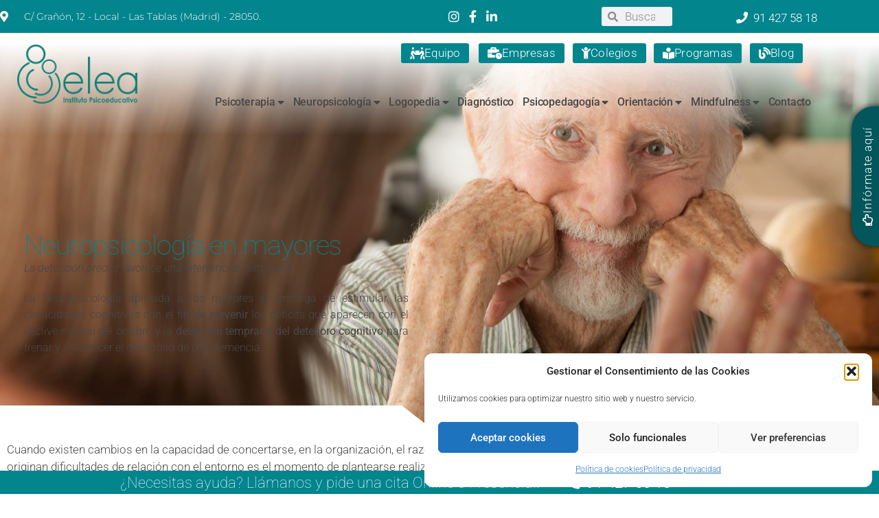

--- FILE ---
content_type: text/html; charset=UTF-8
request_url: https://eleapsicopedagogia.es/neuropsicologia/neuropsicologia-mayores/
body_size: 31129
content:
<!doctype html><html lang="es"><head><meta charset="UTF-8"><meta name="viewport" content="width=device-width, initial-scale=1"><link rel="profile" href="http://gmpg.org/xfn/11"><meta name='robots' content='index, follow, max-image-preview:large, max-snippet:-1, max-video-preview:-1' /><link media="all" href="https://eleapsicopedagogia.es/wp-content/cache/autoptimize/css/autoptimize_706116c57ac752959384333959e0ba7a.css" rel="stylesheet"><title>&#8226; Neuropsicología Mayores &#8226; Psicopedagogos Madrid</title><link rel="canonical" href="https://eleapsicopedagogia.es/neuropsicologia/neuropsicologia-mayores/" /><meta property="og:locale" content="es_ES" /><meta property="og:type" content="article" /><meta property="og:title" content="&#8226; Neuropsicología Mayores &#8226; Psicopedagogos Madrid" /><meta property="og:description" content="Neuropsicología en mayores La detección precoz favorece una intervención temprana La Neuropsicología aplicada a los mayores se encarga de estimular las capacidades cognitivas con el fin de prevenir los déficits que aparecen con el declive natural del cerebro y la detección temprana del deterioro cognitivo para frenar y enlentecer el desarrollo de una demencia. Cuando [&hellip;]" /><meta property="og:url" content="https://eleapsicopedagogia.es/neuropsicologia/neuropsicologia-mayores/" /><meta property="og:site_name" content="Elea Instituto Psicoeducativo Madrid. Gabinete psicopedagógico Madrid" /><meta property="article:publisher" content="https://www.facebook.com/ELEA.Psicopedagogia/" /><meta property="article:modified_time" content="2021-01-27T17:48:12+00:00" /><meta property="og:image" content="https://eleapsicopedagogia.es/wp-content/uploads/2020/08/Logo-Elea.png" /><meta property="og:image:width" content="2578" /><meta property="og:image:height" content="1259" /><meta property="og:image:type" content="image/png" /><meta name="twitter:card" content="summary_large_image" /><meta name="twitter:site" content="@ELEA_Instituto" /><meta name="twitter:label1" content="Tiempo de lectura" /><meta name="twitter:data1" content="1 minuto" /> <script type="application/ld+json" class="yoast-schema-graph">{"@context":"https://schema.org","@graph":[{"@type":"WebPage","@id":"https://eleapsicopedagogia.es/neuropsicologia/neuropsicologia-mayores/","url":"https://eleapsicopedagogia.es/neuropsicologia/neuropsicologia-mayores/","name":"&#8226; Neuropsicología Mayores &#8226; Psicopedagogos Madrid","isPartOf":{"@id":"https://eleapsicopedagogia.es/#website"},"datePublished":"2020-10-06T09:37:27+00:00","dateModified":"2021-01-27T17:48:12+00:00","breadcrumb":{"@id":"https://eleapsicopedagogia.es/neuropsicologia/neuropsicologia-mayores/#breadcrumb"},"inLanguage":"es","potentialAction":[{"@type":"ReadAction","target":["https://eleapsicopedagogia.es/neuropsicologia/neuropsicologia-mayores/"]}]},{"@type":"BreadcrumbList","@id":"https://eleapsicopedagogia.es/neuropsicologia/neuropsicologia-mayores/#breadcrumb","itemListElement":[{"@type":"ListItem","position":1,"name":"Portada","item":"https://eleapsicopedagogia.es/"},{"@type":"ListItem","position":2,"name":"Neuropsicología","item":"https://eleapsicopedagogia.es/neuropsicologia/"},{"@type":"ListItem","position":3,"name":"Neuropsicología Mayores"}]},{"@type":"WebSite","@id":"https://eleapsicopedagogia.es/#website","url":"https://eleapsicopedagogia.es/","name":"Elea Psicopedagogos Madrid","description":"Elea es un instituto psicoeducativo en Madrid con servicios profesionales en atención psicopedagógica y en materias como la logopedia e hiperactividad","publisher":{"@id":"https://eleapsicopedagogia.es/#organization"},"potentialAction":[{"@type":"SearchAction","target":{"@type":"EntryPoint","urlTemplate":"https://eleapsicopedagogia.es/?s={search_term_string}"},"query-input":{"@type":"PropertyValueSpecification","valueRequired":true,"valueName":"search_term_string"}}],"inLanguage":"es"},{"@type":"Organization","@id":"https://eleapsicopedagogia.es/#organization","name":"Elea Psicopedagogía Madrid","url":"https://eleapsicopedagogia.es/","logo":{"@type":"ImageObject","inLanguage":"es","@id":"https://eleapsicopedagogia.es/#/schema/logo/image/","url":"https://eleapsicopedagogia.es/wp-content/uploads/2020/08/Logo-Elea.png","contentUrl":"https://eleapsicopedagogia.es/wp-content/uploads/2020/08/Logo-Elea.png","width":2578,"height":1259,"caption":"Elea Psicopedagogía Madrid"},"image":{"@id":"https://eleapsicopedagogia.es/#/schema/logo/image/"},"sameAs":["https://www.facebook.com/ELEA.Psicopedagogia/","https://x.com/ELEA_Instituto","https://www.linkedin.com/company/elea-psicopedagogia/"]}]}</script> <link rel='dns-prefetch' href='//ajax.googleapis.com' /><link href='https://sp-ao.shortpixel.ai' rel='preconnect' /><link href='https://fonts.gstatic.com' crossorigin='anonymous' rel='preconnect' /><link rel='stylesheet' id='elementor-post-7-css' href='https://eleapsicopedagogia.es/wp-content/cache/autoptimize/css/autoptimize_single_1dc46b60895aef130a4c52e3571e9c98.css?ver=1768233632' type='text/css' media='all' /><link rel='stylesheet' id='elementor-post-6220-css' href='https://eleapsicopedagogia.es/wp-content/cache/autoptimize/css/autoptimize_single_09733e0f21dc50b299732fda83554474.css?ver=1768248474' type='text/css' media='all' /><link rel='stylesheet' id='elementor-post-6-css' href='https://eleapsicopedagogia.es/wp-content/cache/autoptimize/css/autoptimize_single_f63e6354ef51e2257a8445fc433b2a47.css?ver=1768233632' type='text/css' media='all' /><link rel='stylesheet' id='elementor-post-4926-css' href='https://eleapsicopedagogia.es/wp-content/cache/autoptimize/css/autoptimize_single_dd6c7f79d14c6089bb0a6226a15f2ee8.css?ver=1768233632' type='text/css' media='all' /><link rel='stylesheet' id='elementor-gf-local-roboto-css' href='https://eleapsicopedagogia.es/wp-content/cache/autoptimize/css/autoptimize_single_79d0b9408971ff921e46daf07f592d49.css?ver=1743756544' type='text/css' media='all' /><link rel='stylesheet' id='elementor-gf-local-robotoslab-css' href='https://eleapsicopedagogia.es/wp-content/cache/autoptimize/css/autoptimize_single_ed51d513fdc29fe041ee45fc27f64f37.css?ver=1743756561' type='text/css' media='all' /><link rel='stylesheet' id='elementor-gf-local-montserrat-css' href='https://eleapsicopedagogia.es/wp-content/cache/autoptimize/css/autoptimize_single_7b028837890b691cb14ce428f2ca0185.css?ver=1743756589' type='text/css' media='all' /> <script type="text/javascript" src="https://eleapsicopedagogia.es/wp-includes/js/jquery/jquery.min.js?ver=3.7.1" id="jquery-core-js"></script> <script type="text/javascript" id="sib-front-js-js-extra">var sibErrMsg = {"invalidMail":"Please fill out valid email address","requiredField":"Please fill out required fields","invalidDateFormat":"Please fill out valid date format","invalidSMSFormat":"Please fill out valid phone number"};
var ajax_sib_front_object = {"ajax_url":"https:\/\/eleapsicopedagogia.es\/wp-admin\/admin-ajax.php","ajax_nonce":"38f051aa76","flag_url":"https:\/\/eleapsicopedagogia.es\/wp-content\/plugins\/mailin\/img\/flags\/"};</script>    <script>(function(w,d,s,l,i){w[l]=w[l]||[];w[l].push({'gtm.start':
new Date().getTime(),event:'gtm.js'});var f=d.getElementsByTagName(s)[0],
j=d.createElement(s),dl=l!='dataLayer'?'&l='+l:'';j.async=true;j.src=
'https://www.googletagmanager.com/gtm.js?id='+i+dl;f.parentNode.insertBefore(j,f);
})(window,document,'script','dataLayer','GTM-K8KJH9P');</script>    <script async src="https://www.googletagmanager.com/gtag/js?id=UA-34490640-1"></script> <script>window.dataLayer = window.dataLayer || [];
  function gtag(){dataLayer.push(arguments);}
  gtag('js', new Date());
  gtag('config', 'UA-34490640-1');</script><meta name="generator" content="Elementor 3.34.0; features: additional_custom_breakpoints; settings: css_print_method-external, google_font-enabled, font_display-auto"> <script type="text/javascript" src="https://cdn.brevo.com/js/sdk-loader.js" async></script> <script type="text/javascript">window.Brevo = window.Brevo || [];
  window.Brevo.push(['init', {"client_key":"fezutwlo9zpvp0ptzw15z868","email_id":null,"push":{"customDomain":"https:\/\/eleapsicopedagogia.es\/wp-content\/plugins\/mailin\/"},"service_worker_url":"sw.js?key=${key}","frame_url":"brevo-frame.html"}]);</script> <link rel="icon" href="https://sp-ao.shortpixel.ai/client/to_auto,q_glossy,ret_img,w_32,h_32/https://eleapsicopedagogia.es/wp-content/uploads/2020/08/Isotipo-150x150.png" sizes="32x32" /><link rel="icon" href="https://sp-ao.shortpixel.ai/client/to_auto,q_glossy,ret_img,w_192,h_192/https://eleapsicopedagogia.es/wp-content/uploads/2020/08/Isotipo-300x300.png" sizes="192x192" /><link rel="apple-touch-icon" href="https://sp-ao.shortpixel.ai/client/to_auto,q_glossy,ret_img,w_180,h_180/https://eleapsicopedagogia.es/wp-content/uploads/2020/08/Isotipo-300x300.png" /><meta name="msapplication-TileImage" content="https://eleapsicopedagogia.es/wp-content/uploads/2020/08/Isotipo-300x300.png" /></head><body data-cmplz=1 class="wp-singular page-template page-template-elementor_header_footer page page-id-6220 page-child parent-pageid-5766 wp-custom-logo wp-theme-hello-elementor theme--hello-elementor elementor-default elementor-template-full-width elementor-kit-7 elementor-page elementor-page-6220"> <noscript><iframe src="https://www.googletagmanager.com/ns.html?id=GTM-K8KJH9P"
height="0" width="0" style="display:none;visibility:hidden"></iframe></noscript><header data-elementor-type="header" data-elementor-id="6" class="elementor elementor-6 elementor-location-header" data-elementor-post-type="elementor_library"><section class="elementor-section elementor-top-section elementor-element elementor-element-79fc7f53 elementor-section-full_width elementor-hidden-tablet elementor-hidden-phone elementor-section-height-default elementor-section-height-default" data-id="79fc7f53" data-element_type="section" id="header_pop" data-settings="{&quot;background_background&quot;:&quot;classic&quot;}"><div class="elementor-container elementor-column-gap-default"><div class="elementor-column elementor-col-100 elementor-top-column elementor-element elementor-element-784429d5" data-id="784429d5" data-element_type="column" data-settings="{&quot;background_background&quot;:&quot;classic&quot;}"><div class="elementor-widget-wrap elementor-element-populated"><section class="elementor-section elementor-inner-section elementor-element elementor-element-4ea52440 elementor-reverse-mobile elementor-hidden-phone elementor-section-boxed elementor-section-height-default elementor-section-height-default" data-id="4ea52440" data-element_type="section" data-settings="{&quot;background_background&quot;:&quot;classic&quot;}"><div class="elementor-container elementor-column-gap-default"><div class="elementor-column elementor-col-25 elementor-inner-column elementor-element elementor-element-354a0d81 elementor-hidden-phone" data-id="354a0d81" data-element_type="column"><div class="elementor-widget-wrap elementor-element-populated"><div class="elementor-element elementor-element-8ab5c6a elementor-icon-list--layout-inline elementor-align-start elementor-mobile-align-center elementor-list-item-link-full_width elementor-widget elementor-widget-icon-list" data-id="8ab5c6a" data-element_type="widget" data-widget_type="icon-list.default"><div class="elementor-widget-container"><ul class="elementor-icon-list-items elementor-inline-items"><li class="elementor-icon-list-item elementor-inline-item"> <span class="elementor-icon-list-icon"> <i aria-hidden="true" class="fas fa-map-marker-alt"></i> </span> <span class="elementor-icon-list-text">C/ Grañón, 12 - Local - Las Tablas (Madrid) - 28050.</span></li></ul></div></div></div></div><div class="elementor-column elementor-col-25 elementor-inner-column elementor-element elementor-element-76269030" data-id="76269030" data-element_type="column"><div class="elementor-widget-wrap elementor-element-populated"><div class="elementor-element elementor-element-2a5f9dbf elementor-icon-list--layout-inline elementor-align-end elementor-mobile-align-start elementor-widget__width-initial elementor-list-item-link-full_width elementor-widget elementor-widget-icon-list" data-id="2a5f9dbf" data-element_type="widget" data-widget_type="icon-list.default"><div class="elementor-widget-container"><ul class="elementor-icon-list-items elementor-inline-items"><li class="elementor-icon-list-item elementor-inline-item"> <a href="https://www.instagram.com/eleapsicologia/%20"> <span class="elementor-icon-list-icon"> <i aria-hidden="true" class="fab fa-instagram"></i> </span> <span class="elementor-icon-list-text"></span> </a></li><li class="elementor-icon-list-item elementor-inline-item"> <a href="https://www.facebook.com/ELEA.Psicopedagogia/" target="_blank" rel="nofollow"> <span class="elementor-icon-list-icon"> <i aria-hidden="true" class="fab fa-facebook-f"></i> </span> <span class="elementor-icon-list-text"></span> </a></li><li class="elementor-icon-list-item elementor-inline-item"> <a href="https://www.linkedin.com/company/elea-psicopedagogia/" target="_blank" rel="nofollow"> <span class="elementor-icon-list-icon"> <i aria-hidden="true" class="fab fa-linkedin-in"></i> </span> <span class="elementor-icon-list-text"></span> </a></li></ul></div></div></div></div><div class="elementor-column elementor-col-25 elementor-inner-column elementor-element elementor-element-3527160" data-id="3527160" data-element_type="column"><div class="elementor-widget-wrap elementor-element-populated"><div class="elementor-element elementor-element-419036c elementor-search-form--skin-minimal elementor-widget elementor-widget-search-form" data-id="419036c" data-element_type="widget" data-settings="{&quot;skin&quot;:&quot;minimal&quot;}" data-widget_type="search-form.default"><div class="elementor-widget-container"> <search role="search"><form class="elementor-search-form" action="https://eleapsicopedagogia.es" method="get"><div class="elementor-search-form__container"> <label class="elementor-screen-only" for="elementor-search-form-419036c">Buscar</label><div class="elementor-search-form__icon"> <i aria-hidden="true" class="fas fa-search"></i> <span class="elementor-screen-only">Buscar</span></div> <input id="elementor-search-form-419036c" placeholder="Buscar..." class="elementor-search-form__input" type="search" name="s" value=""></div></form> </search></div></div></div></div><div class="elementor-column elementor-col-25 elementor-inner-column elementor-element elementor-element-473e50e5 elementor-hidden-tablet" data-id="473e50e5" data-element_type="column"><div class="elementor-widget-wrap elementor-element-populated"><div class="elementor-element elementor-element-5d0740e elementor-widget elementor-widget-html" data-id="5d0740e" data-element_type="widget" data-widget_type="html.default"><div class="elementor-widget-container"> <a  style="float:right" href="tel://914275818 " onclick=" ga('send', 'event', 'evento llamada', 'clic', 'telefono header');" class="phoneheader"> <i class="fa fa-phone"></i>&nbsp; <span itemprop="telephone"> 91 427 58 18</span> </a></div></div></div></div></div></section><section class="elementor-section elementor-inner-section elementor-element elementor-element-6b61e9c elementor-reverse-tablet elementor-reverse-mobile elementor-section-boxed elementor-section-height-default elementor-section-height-default" data-id="6b61e9c" data-element_type="section" data-settings="{&quot;background_background&quot;:&quot;gradient&quot;,&quot;sticky&quot;:&quot;top&quot;,&quot;sticky_on&quot;:[&quot;desktop&quot;],&quot;sticky_effects_offset&quot;:1,&quot;sticky_offset&quot;:0,&quot;sticky_anchor_link_offset&quot;:0}"><div class="elementor-container elementor-column-gap-default"><div class="elementor-column elementor-col-33 elementor-inner-column elementor-element elementor-element-6f37be6 elementor-hidden-desktop" data-id="6f37be6" data-element_type="column"><div class="elementor-widget-wrap elementor-element-populated"><div class="elementor-element elementor-element-c43c658 elementor-widget elementor-widget-html" data-id="c43c658" data-element_type="widget" data-widget_type="html.default"><div class="elementor-widget-container"> <a href="tel://914275818 " onclick=" ga('send', 'event', 'evento llamada', 'clic', 'telefono header');" class="phoneheader"> <i class="fa fa-phone"></i>&nbsp; <span itemprop="telephone"> </span> </a></div></div></div></div><div class="elementor-column elementor-col-33 elementor-inner-column elementor-element elementor-element-6567399" data-id="6567399" data-element_type="column"><div class="elementor-widget-wrap elementor-element-populated"><div class="elementor-element elementor-element-9d7e067 elementor-widget elementor-widget-image" data-id="9d7e067" data-element_type="widget" data-widget_type="image.default"><div class="elementor-widget-container"> <a href="https://eleapsicopedagogia.es"> <noscript><img decoding="async" width="2578" height="1259" src="https://eleapsicopedagogia.es/wp-content/uploads/2020/08/Logo-Elea.png" class="attachment-full size-full wp-image-18" alt="elea Psicopedagogos Madrid" srcset="https://eleapsicopedagogia.es/wp-content/uploads/2020/08/Logo-Elea.png 2578w, https://eleapsicopedagogia.es/wp-content/uploads/2020/08/Logo-Elea-300x147.png 300w, https://eleapsicopedagogia.es/wp-content/uploads/2020/08/Logo-Elea-1024x500.png 1024w, https://eleapsicopedagogia.es/wp-content/uploads/2020/08/Logo-Elea-768x375.png 768w, https://eleapsicopedagogia.es/wp-content/uploads/2020/08/Logo-Elea-1536x750.png 1536w, https://eleapsicopedagogia.es/wp-content/uploads/2020/08/Logo-Elea-2048x1000.png 2048w" sizes="(max-width: 2578px) 100vw, 2578px" /></noscript><img decoding="async" width="2578" height="1259" src='data:image/svg+xml,%3Csvg%20xmlns=%22http://www.w3.org/2000/svg%22%20viewBox=%220%200%202578%201259%22%3E%3C/svg%3E' data-src="https://eleapsicopedagogia.es/wp-content/uploads/2020/08/Logo-Elea.png" class="lazyload attachment-full size-full wp-image-18" alt="elea Psicopedagogos Madrid" data-srcset="https://eleapsicopedagogia.es/wp-content/uploads/2020/08/Logo-Elea.png 2578w, https://eleapsicopedagogia.es/wp-content/uploads/2020/08/Logo-Elea-300x147.png 300w, https://eleapsicopedagogia.es/wp-content/uploads/2020/08/Logo-Elea-1024x500.png 1024w, https://eleapsicopedagogia.es/wp-content/uploads/2020/08/Logo-Elea-768x375.png 768w, https://eleapsicopedagogia.es/wp-content/uploads/2020/08/Logo-Elea-1536x750.png 1536w, https://eleapsicopedagogia.es/wp-content/uploads/2020/08/Logo-Elea-2048x1000.png 2048w" data-sizes="(max-width: 2578px) 100vw, 2578px" /> </a></div></div></div></div><div class="elementor-column elementor-col-33 elementor-inner-column elementor-element elementor-element-1eabcdc" data-id="1eabcdc" data-element_type="column"><div class="elementor-widget-wrap elementor-element-populated"><div class="elementor-element elementor-element-ba9455a elementor-widget__width-inherit elementor-widget elementor-widget-template" data-id="ba9455a" data-element_type="widget" data-widget_type="template.default"><div class="elementor-widget-container"><div class="elementor-template"><div data-elementor-type="section" data-elementor-id="5006" class="elementor elementor-5006 elementor-location-header" data-elementor-post-type="elementor_library"><section class="elementor-section elementor-top-section elementor-element elementor-element-2437460 elementor-section-height-min-height elementor-hidden-phone elementor-section-boxed elementor-section-height-default elementor-section-items-middle elementor-invisible" data-id="2437460" data-element_type="section" data-settings="{&quot;animation&quot;:&quot;fadeInUp&quot;,&quot;animation_delay&quot;:300}"><div class="elementor-container elementor-column-gap-default"><div class="elementor-column elementor-col-100 elementor-top-column elementor-element elementor-element-b5afbc0" data-id="b5afbc0" data-element_type="column"><div class="elementor-widget-wrap elementor-element-populated"><div class="elementor-element elementor-element-842a7ca elementor-align-right elementor-widget__width-auto elementor-absolute elementor-widget elementor-widget-button" data-id="842a7ca" data-element_type="widget" data-settings="{&quot;_position&quot;:&quot;absolute&quot;}" data-widget_type="button.default"><div class="elementor-widget-container"><div class="elementor-button-wrapper"> <a class="elementor-button elementor-button-link elementor-size-sm" href="https://eleapsicopedagogia.es/formacion-para-empresas-y-profesionales/"> <span class="elementor-button-content-wrapper"> <span class="elementor-button-icon"> <i aria-hidden="true" class="fas fa-business-time"></i> </span> <span class="elementor-button-text">Empresas</span> </span> </a></div></div></div><div class="elementor-element elementor-element-0fabec7 elementor-align-right elementor-widget__width-auto elementor-absolute elementor-widget elementor-widget-button" data-id="0fabec7" data-element_type="widget" data-settings="{&quot;_position&quot;:&quot;absolute&quot;}" data-widget_type="button.default"><div class="elementor-widget-container"><div class="elementor-button-wrapper"> <a class="elementor-button elementor-button-link elementor-size-sm" href="https://eleapsicopedagogia.es/formacion-para_colegios/"> <span class="elementor-button-content-wrapper"> <span class="elementor-button-icon"> <i aria-hidden="true" class="fas fa-child"></i> </span> <span class="elementor-button-text">Colegios</span> </span> </a></div></div></div><div class="elementor-element elementor-element-d1c2a8b elementor-align-right elementor-widget__width-auto elementor-absolute elementor-widget elementor-widget-button" data-id="d1c2a8b" data-element_type="widget" data-settings="{&quot;_position&quot;:&quot;absolute&quot;}" data-widget_type="button.default"><div class="elementor-widget-container"><div class="elementor-button-wrapper"> <a class="elementor-button elementor-button-link elementor-size-sm" href="https://eleapsicopedagogia.es/programas/" id="pr"> <span class="elementor-button-content-wrapper"> <span class="elementor-button-icon"> <i aria-hidden="true" class="fas fa-book-reader"></i> </span> <span class="elementor-button-text">Programas</span> </span> </a></div></div></div><div class="elementor-element elementor-element-7ff7454 elementor-align-right elementor-widget__width-auto elementor-absolute elementor-widget elementor-widget-button" data-id="7ff7454" data-element_type="widget" data-settings="{&quot;_position&quot;:&quot;absolute&quot;}" data-widget_type="button.default"><div class="elementor-widget-container"><div class="elementor-button-wrapper"> <a class="elementor-button elementor-button-link elementor-size-sm" href="https://eleapsicopedagogia.es/blog/"> <span class="elementor-button-content-wrapper"> <span class="elementor-button-icon"> <i aria-hidden="true" class="fas fa-blog"></i> </span> <span class="elementor-button-text">Blog</span> </span> </a></div></div></div><div class="elementor-element elementor-element-441a7dd elementor-align-right elementor-widget__width-auto elementor-absolute elementor-widget elementor-widget-button" data-id="441a7dd" data-element_type="widget" data-settings="{&quot;_position&quot;:&quot;absolute&quot;}" data-widget_type="button.default"><div class="elementor-widget-container"><div class="elementor-button-wrapper"> <a class="elementor-button elementor-button-link elementor-size-sm" href="https://eleapsicopedagogia.es/el-equipo/"> <span class="elementor-button-content-wrapper"> <span class="elementor-button-icon"> <i aria-hidden="true" class="fas fa-people-carry"></i> </span> <span class="elementor-button-text">Equipo</span> </span> </a></div></div></div></div></div></div></section></div></div></div></div><div class="elementor-element elementor-element-1271212 elementor-nav-menu__align-end elementor-nav-menu__text-align-center elementor-nav-menu--dropdown-tablet elementor-nav-menu--toggle elementor-nav-menu--burger elementor-invisible elementor-widget elementor-widget-nav-menu" data-id="1271212" data-element_type="widget" data-settings="{&quot;_animation&quot;:&quot;fadeIn&quot;,&quot;layout&quot;:&quot;horizontal&quot;,&quot;submenu_icon&quot;:{&quot;value&quot;:&quot;&lt;i class=\&quot;fas fa-caret-down\&quot; aria-hidden=\&quot;true\&quot;&gt;&lt;\/i&gt;&quot;,&quot;library&quot;:&quot;fa-solid&quot;},&quot;toggle&quot;:&quot;burger&quot;}" data-widget_type="nav-menu.default"><div class="elementor-widget-container"><nav aria-label="Menú" class="elementor-nav-menu--main elementor-nav-menu__container elementor-nav-menu--layout-horizontal e--pointer-underline e--animation-fade"><ul id="menu-1-1271212" class="elementor-nav-menu"><li class="menu-item menu-item-type-post_type menu-item-object-page menu-item-has-children menu-item-7162"><a href="https://eleapsicopedagogia.es/psicoterapia/" class="elementor-item">Psicoterapia</a><ul class="sub-menu elementor-nav-menu--dropdown"><li class="menu-item menu-item-type-post_type menu-item-object-page menu-item-5505"><a href="https://eleapsicopedagogia.es/psicoterapia/psicoterapia-infantil/" class="elementor-sub-item">Psicoterapia Infantil</a></li><li class="menu-item menu-item-type-post_type menu-item-object-page menu-item-5514"><a href="https://eleapsicopedagogia.es/psicoterapia/psicoterapia-para-adolescentes/" class="elementor-sub-item">Psicoterapia para adolescentes</a></li><li class="menu-item menu-item-type-post_type menu-item-object-page menu-item-has-children menu-item-5658"><a href="https://eleapsicopedagogia.es/psicoterapia/psicoterapia-adultos/" class="elementor-sub-item">Psicoterapia Adultos</a><ul class="sub-menu elementor-nav-menu--dropdown"><li class="menu-item menu-item-type-post_type menu-item-object-page menu-item-5659"><a href="https://eleapsicopedagogia.es/psicoterapia/psicoterapia-adultos/psicoterapia-de-pareja/" class="elementor-sub-item">Psicoterapia de pareja</a></li><li class="menu-item menu-item-type-post_type menu-item-object-page menu-item-5660"><a href="https://eleapsicopedagogia.es/programa-de-prevencion-y-tratamiento-de-la-ansiedad-y-estres/" class="elementor-sub-item">Prevención y tratamiento ansiedad y estrés</a></li></ul></li><li class="menu-item menu-item-type-post_type menu-item-object-page menu-item-5696"><a href="https://eleapsicopedagogia.es/psicoterapia/psicoterapia-mayores/" class="elementor-sub-item">Psicoterapia Mayores</a></li><li class="menu-item menu-item-type-post_type menu-item-object-page menu-item-5694"><a href="https://eleapsicopedagogia.es/psicoterapia/psicoterapia-familiar/" class="elementor-sub-item">Psicoterapia Familiar</a></li><li class="menu-item menu-item-type-post_type menu-item-object-page menu-item-5695"><a href="https://eleapsicopedagogia.es/psicoterapia/psicoterapia-con-realidad-virtual/" class="elementor-sub-item">Psicoterapia con Realidad Virtual</a></li></ul></li><li class="menu-item menu-item-type-post_type menu-item-object-page current-page-ancestor current-menu-ancestor current-menu-parent current-page-parent current_page_parent current_page_ancestor menu-item-has-children menu-item-6257"><a href="https://eleapsicopedagogia.es/neuropsicologia/" class="elementor-item">Neuropsicología</a><ul class="sub-menu elementor-nav-menu--dropdown"><li class="menu-item menu-item-type-post_type menu-item-object-page menu-item-has-children menu-item-6261"><a href="https://eleapsicopedagogia.es/neuropsicologia/neuropsicologia-infantil-y-adolescentes/" class="elementor-sub-item">Neuropsicología Infantil y adolescentes</a><ul class="sub-menu elementor-nav-menu--dropdown"><li class="menu-item menu-item-type-post_type menu-item-object-page menu-item-7131"><a href="https://eleapsicopedagogia.es/neuropsicologia/neuropsicologia-infantil-y-adolescentes/tratamiento-de-la-dislexia/" class="elementor-sub-item">Tratamiento de la Dislexia</a></li><li class="menu-item menu-item-type-post_type menu-item-object-page menu-item-7121"><a href="https://eleapsicopedagogia.es/neuropsicologia/neuropsicologia-infantil-y-adolescentes/deficit-de-atencion-con-o-sin-hiperactividad-tda-tdah/" class="elementor-sub-item">Déficit de Atención con o sin Hiperactividad (TDA/TDAH)</a></li></ul></li><li class="menu-item menu-item-type-post_type menu-item-object-page current-menu-item page_item page-item-6220 current_page_item menu-item-6262"><a href="https://eleapsicopedagogia.es/neuropsicologia/neuropsicologia-mayores/" aria-current="page" class="elementor-sub-item elementor-item-active">Neuropsicología Mayores</a></li><li class="menu-item menu-item-type-post_type menu-item-object-page menu-item-6260"><a href="https://eleapsicopedagogia.es/neuropsicologia/neuropsicologia-dan%cc%83o-cerebral/" class="elementor-sub-item">Neuropsicología Daño cerebral</a></li><li class="menu-item menu-item-type-post_type menu-item-object-page menu-item-has-children menu-item-6258"><a href="https://eleapsicopedagogia.es/neuropsicologia/biofeedback/" class="elementor-sub-item">Biofeedback</a><ul class="sub-menu elementor-nav-menu--dropdown"><li class="menu-item menu-item-type-post_type menu-item-object-page menu-item-6880"><a href="https://eleapsicopedagogia.es/neuropsicologia/biofeedback/tratamiento-del-estres-con-biofeedback/" class="elementor-sub-item">Tratamiento del estrés con Biofeedback</a></li><li class="menu-item menu-item-type-post_type menu-item-object-page menu-item-6470"><a href="https://eleapsicopedagogia.es/neuropsicologia/biofeedback/biofeedback-y-neurofeedback-para-profesionales-de-alto-rendimiento-peak-performance/" class="elementor-sub-item">Biofeedback para profesionales <br>de Alto Rendimiento</a></li><li class="menu-item menu-item-type-post_type menu-item-object-post menu-item-7106"><a href="https://eleapsicopedagogia.es/programa-vitalidad-y-bienestar-para-mayores/" class="elementor-sub-item">Programa Vitalidad y Bienestar para Mayores</a></li></ul></li><li class="menu-item menu-item-type-post_type menu-item-object-page menu-item-has-children menu-item-6259"><a href="https://eleapsicopedagogia.es/neuropsicologia/neurofeedback/" class="elementor-sub-item">Neurofeedback</a><ul class="sub-menu elementor-nav-menu--dropdown"><li class="menu-item menu-item-type-post_type menu-item-object-page menu-item-6471"><a href="https://eleapsicopedagogia.es/neuropsicologia/neurofeedback/tratamiento-de-la-dislexia-con-neurofeedback/" class="elementor-sub-item">Tratamiento de la dislexia</a></li><li class="menu-item menu-item-type-post_type menu-item-object-page menu-item-6472"><a href="https://eleapsicopedagogia.es/neuropsicologia/neurofeedback/tratamiento-tda-y-tdah-con-neurofeedback/" class="elementor-sub-item">Tratamiento TDA y TDAH</a></li><li class="menu-item menu-item-type-post_type menu-item-object-page menu-item-7108"><a href="https://eleapsicopedagogia.es/neuropsicologia/biofeedback/biofeedback-y-neurofeedback-para-profesionales-de-alto-rendimiento-peak-performance/" class="elementor-sub-item">Neurofeedback para <br>profesionales de Alto Rendimiento (Peak Performance)</a></li><li class="menu-item menu-item-type-post_type menu-item-object-post menu-item-7107"><a href="https://eleapsicopedagogia.es/programa-vitalidad-y-bienestar-para-mayores/" class="elementor-sub-item">Programa Vitalidad y Bienestar para Mayores</a></li></ul></li></ul></li><li class="menu-item menu-item-type-post_type menu-item-object-page menu-item-has-children menu-item-5217"><a href="https://eleapsicopedagogia.es/logopedia/" class="elementor-item">Logopedia</a><ul class="sub-menu elementor-nav-menu--dropdown"><li class="menu-item menu-item-type-post_type menu-item-object-page menu-item-5439"><a href="https://eleapsicopedagogia.es/logopedia/logopedia-infantil/" class="elementor-sub-item">Logopedia Infantil</a></li><li class="menu-item menu-item-type-post_type menu-item-object-page menu-item-5456"><a href="https://eleapsicopedagogia.es/logopedia/logopedia-para-adultos/" class="elementor-sub-item">Logopedia para adultos</a></li><li class="menu-item menu-item-type-post_type menu-item-object-page menu-item-5468"><a href="https://eleapsicopedagogia.es/logopedia/logopedia-para-mayores/" class="elementor-sub-item">Logopedia para mayores</a></li><li class="menu-item menu-item-type-post_type menu-item-object-page menu-item-5474"><a href="https://eleapsicopedagogia.es/logopedia/rehabilitacion-neurolinguistica/" class="elementor-sub-item">Rehabilitación Neurolingüística</a></li></ul></li><li class="menu-item menu-item-type-post_type menu-item-object-page menu-item-5797"><a href="https://eleapsicopedagogia.es/valoracion-diagnostica/" class="elementor-item">Diagnóstico</a></li><li class="menu-item menu-item-type-post_type menu-item-object-page menu-item-has-children menu-item-7166"><a href="https://eleapsicopedagogia.es/psicopedagogia/" class="elementor-item">Psicopedagogía</a><ul class="sub-menu elementor-nav-menu--dropdown"><li class="menu-item menu-item-type-post_type menu-item-object-page menu-item-5906"><a href="https://eleapsicopedagogia.es/psicopedagogia/estimulacion-temprana/" class="elementor-sub-item">Estimulación temprana</a></li><li class="menu-item menu-item-type-post_type menu-item-object-page menu-item-5913"><a href="https://eleapsicopedagogia.es/psicopedagogia/grafomotricidad-y-disgrafia/" class="elementor-sub-item">Grafomotricidad y disgrafía</a></li><li class="menu-item menu-item-type-post_type menu-item-object-page menu-item-5922"><a href="https://eleapsicopedagogia.es/psicopedagogia/lectoescritura/" class="elementor-sub-item">Lectoescritura</a></li></ul></li><li class="menu-item menu-item-type-post_type menu-item-object-page menu-item-has-children menu-item-5809"><a href="https://eleapsicopedagogia.es/orientacion/" class="elementor-item">Orientación</a><ul class="sub-menu elementor-nav-menu--dropdown"><li class="menu-item menu-item-type-post_type menu-item-object-page menu-item-5816"><a href="https://eleapsicopedagogia.es/orientacion/psicoeducacion/" class="elementor-sub-item">Psicoeducación</a></li><li class="menu-item menu-item-type-post_type menu-item-object-page menu-item-5824"><a href="https://eleapsicopedagogia.es/orientacion/orientacion-personal/" class="elementor-sub-item">Orientación personal</a></li><li class="menu-item menu-item-type-post_type menu-item-object-page menu-item-5848"><a href="https://eleapsicopedagogia.es/orientacion/orientacion-familiar/" class="elementor-sub-item">Orientación Familiar</a></li><li class="menu-item menu-item-type-post_type menu-item-object-page menu-item-5857"><a href="https://eleapsicopedagogia.es/orientacion/orientacion-laboral/" class="elementor-sub-item">Orientación Laboral</a></li></ul></li><li class="menu-item menu-item-type-post_type menu-item-object-page menu-item-has-children menu-item-6100"><a href="https://eleapsicopedagogia.es/mindfulness/" class="elementor-item">Mindfulness</a><ul class="sub-menu elementor-nav-menu--dropdown"><li class="menu-item menu-item-type-post_type menu-item-object-page menu-item-6105"><a href="https://eleapsicopedagogia.es/practica-semanal-mindfulness/" class="elementor-sub-item">Práctica semanal Mindfulness</a></li><li class="menu-item menu-item-type-post_type menu-item-object-page menu-item-6103"><a href="https://eleapsicopedagogia.es/intensivo-mindfulness/" class="elementor-sub-item">Intensivo Mindfulness Julio</a></li><li class="menu-item menu-item-type-post_type menu-item-object-post menu-item-9920"><a href="https://eleapsicopedagogia.es/retiros-mindfulness/" class="elementor-sub-item">Retiros de Silencio Mindfulness</a></li><li class="menu-item menu-item-type-post_type menu-item-object-post menu-item-12093"><a href="https://eleapsicopedagogia.es/mindfulness-para-embarazadas/" class="elementor-sub-item">Mindfulness para embarazadas</a></li><li class="menu-item menu-item-type-post_type menu-item-object-page menu-item-6102"><a href="https://eleapsicopedagogia.es/educacion-familiar-desde-la-actitud-mindful/" class="elementor-sub-item">Educación Familiar desde la actitud Mindful</a></li></ul></li><li class="menu-item menu-item-type-post_type menu-item-object-page menu-item-6130"><a href="https://eleapsicopedagogia.es/contacto/" class="elementor-item">Contacto</a></li></ul></nav><div class="elementor-menu-toggle" role="button" tabindex="0" aria-label="Alternar menú" aria-expanded="false"> <i aria-hidden="true" role="presentation" class="elementor-menu-toggle__icon--open eicon-menu-bar"></i><i aria-hidden="true" role="presentation" class="elementor-menu-toggle__icon--close eicon-close"></i></div><nav class="elementor-nav-menu--dropdown elementor-nav-menu__container" aria-hidden="true"><ul id="menu-2-1271212" class="elementor-nav-menu"><li class="menu-item menu-item-type-post_type menu-item-object-page menu-item-has-children menu-item-7162"><a href="https://eleapsicopedagogia.es/psicoterapia/" class="elementor-item" tabindex="-1">Psicoterapia</a><ul class="sub-menu elementor-nav-menu--dropdown"><li class="menu-item menu-item-type-post_type menu-item-object-page menu-item-5505"><a href="https://eleapsicopedagogia.es/psicoterapia/psicoterapia-infantil/" class="elementor-sub-item" tabindex="-1">Psicoterapia Infantil</a></li><li class="menu-item menu-item-type-post_type menu-item-object-page menu-item-5514"><a href="https://eleapsicopedagogia.es/psicoterapia/psicoterapia-para-adolescentes/" class="elementor-sub-item" tabindex="-1">Psicoterapia para adolescentes</a></li><li class="menu-item menu-item-type-post_type menu-item-object-page menu-item-has-children menu-item-5658"><a href="https://eleapsicopedagogia.es/psicoterapia/psicoterapia-adultos/" class="elementor-sub-item" tabindex="-1">Psicoterapia Adultos</a><ul class="sub-menu elementor-nav-menu--dropdown"><li class="menu-item menu-item-type-post_type menu-item-object-page menu-item-5659"><a href="https://eleapsicopedagogia.es/psicoterapia/psicoterapia-adultos/psicoterapia-de-pareja/" class="elementor-sub-item" tabindex="-1">Psicoterapia de pareja</a></li><li class="menu-item menu-item-type-post_type menu-item-object-page menu-item-5660"><a href="https://eleapsicopedagogia.es/programa-de-prevencion-y-tratamiento-de-la-ansiedad-y-estres/" class="elementor-sub-item" tabindex="-1">Prevención y tratamiento ansiedad y estrés</a></li></ul></li><li class="menu-item menu-item-type-post_type menu-item-object-page menu-item-5696"><a href="https://eleapsicopedagogia.es/psicoterapia/psicoterapia-mayores/" class="elementor-sub-item" tabindex="-1">Psicoterapia Mayores</a></li><li class="menu-item menu-item-type-post_type menu-item-object-page menu-item-5694"><a href="https://eleapsicopedagogia.es/psicoterapia/psicoterapia-familiar/" class="elementor-sub-item" tabindex="-1">Psicoterapia Familiar</a></li><li class="menu-item menu-item-type-post_type menu-item-object-page menu-item-5695"><a href="https://eleapsicopedagogia.es/psicoterapia/psicoterapia-con-realidad-virtual/" class="elementor-sub-item" tabindex="-1">Psicoterapia con Realidad Virtual</a></li></ul></li><li class="menu-item menu-item-type-post_type menu-item-object-page current-page-ancestor current-menu-ancestor current-menu-parent current-page-parent current_page_parent current_page_ancestor menu-item-has-children menu-item-6257"><a href="https://eleapsicopedagogia.es/neuropsicologia/" class="elementor-item" tabindex="-1">Neuropsicología</a><ul class="sub-menu elementor-nav-menu--dropdown"><li class="menu-item menu-item-type-post_type menu-item-object-page menu-item-has-children menu-item-6261"><a href="https://eleapsicopedagogia.es/neuropsicologia/neuropsicologia-infantil-y-adolescentes/" class="elementor-sub-item" tabindex="-1">Neuropsicología Infantil y adolescentes</a><ul class="sub-menu elementor-nav-menu--dropdown"><li class="menu-item menu-item-type-post_type menu-item-object-page menu-item-7131"><a href="https://eleapsicopedagogia.es/neuropsicologia/neuropsicologia-infantil-y-adolescentes/tratamiento-de-la-dislexia/" class="elementor-sub-item" tabindex="-1">Tratamiento de la Dislexia</a></li><li class="menu-item menu-item-type-post_type menu-item-object-page menu-item-7121"><a href="https://eleapsicopedagogia.es/neuropsicologia/neuropsicologia-infantil-y-adolescentes/deficit-de-atencion-con-o-sin-hiperactividad-tda-tdah/" class="elementor-sub-item" tabindex="-1">Déficit de Atención con o sin Hiperactividad (TDA/TDAH)</a></li></ul></li><li class="menu-item menu-item-type-post_type menu-item-object-page current-menu-item page_item page-item-6220 current_page_item menu-item-6262"><a href="https://eleapsicopedagogia.es/neuropsicologia/neuropsicologia-mayores/" aria-current="page" class="elementor-sub-item elementor-item-active" tabindex="-1">Neuropsicología Mayores</a></li><li class="menu-item menu-item-type-post_type menu-item-object-page menu-item-6260"><a href="https://eleapsicopedagogia.es/neuropsicologia/neuropsicologia-dan%cc%83o-cerebral/" class="elementor-sub-item" tabindex="-1">Neuropsicología Daño cerebral</a></li><li class="menu-item menu-item-type-post_type menu-item-object-page menu-item-has-children menu-item-6258"><a href="https://eleapsicopedagogia.es/neuropsicologia/biofeedback/" class="elementor-sub-item" tabindex="-1">Biofeedback</a><ul class="sub-menu elementor-nav-menu--dropdown"><li class="menu-item menu-item-type-post_type menu-item-object-page menu-item-6880"><a href="https://eleapsicopedagogia.es/neuropsicologia/biofeedback/tratamiento-del-estres-con-biofeedback/" class="elementor-sub-item" tabindex="-1">Tratamiento del estrés con Biofeedback</a></li><li class="menu-item menu-item-type-post_type menu-item-object-page menu-item-6470"><a href="https://eleapsicopedagogia.es/neuropsicologia/biofeedback/biofeedback-y-neurofeedback-para-profesionales-de-alto-rendimiento-peak-performance/" class="elementor-sub-item" tabindex="-1">Biofeedback para profesionales <br>de Alto Rendimiento</a></li><li class="menu-item menu-item-type-post_type menu-item-object-post menu-item-7106"><a href="https://eleapsicopedagogia.es/programa-vitalidad-y-bienestar-para-mayores/" class="elementor-sub-item" tabindex="-1">Programa Vitalidad y Bienestar para Mayores</a></li></ul></li><li class="menu-item menu-item-type-post_type menu-item-object-page menu-item-has-children menu-item-6259"><a href="https://eleapsicopedagogia.es/neuropsicologia/neurofeedback/" class="elementor-sub-item" tabindex="-1">Neurofeedback</a><ul class="sub-menu elementor-nav-menu--dropdown"><li class="menu-item menu-item-type-post_type menu-item-object-page menu-item-6471"><a href="https://eleapsicopedagogia.es/neuropsicologia/neurofeedback/tratamiento-de-la-dislexia-con-neurofeedback/" class="elementor-sub-item" tabindex="-1">Tratamiento de la dislexia</a></li><li class="menu-item menu-item-type-post_type menu-item-object-page menu-item-6472"><a href="https://eleapsicopedagogia.es/neuropsicologia/neurofeedback/tratamiento-tda-y-tdah-con-neurofeedback/" class="elementor-sub-item" tabindex="-1">Tratamiento TDA y TDAH</a></li><li class="menu-item menu-item-type-post_type menu-item-object-page menu-item-7108"><a href="https://eleapsicopedagogia.es/neuropsicologia/biofeedback/biofeedback-y-neurofeedback-para-profesionales-de-alto-rendimiento-peak-performance/" class="elementor-sub-item" tabindex="-1">Neurofeedback para <br>profesionales de Alto Rendimiento (Peak Performance)</a></li><li class="menu-item menu-item-type-post_type menu-item-object-post menu-item-7107"><a href="https://eleapsicopedagogia.es/programa-vitalidad-y-bienestar-para-mayores/" class="elementor-sub-item" tabindex="-1">Programa Vitalidad y Bienestar para Mayores</a></li></ul></li></ul></li><li class="menu-item menu-item-type-post_type menu-item-object-page menu-item-has-children menu-item-5217"><a href="https://eleapsicopedagogia.es/logopedia/" class="elementor-item" tabindex="-1">Logopedia</a><ul class="sub-menu elementor-nav-menu--dropdown"><li class="menu-item menu-item-type-post_type menu-item-object-page menu-item-5439"><a href="https://eleapsicopedagogia.es/logopedia/logopedia-infantil/" class="elementor-sub-item" tabindex="-1">Logopedia Infantil</a></li><li class="menu-item menu-item-type-post_type menu-item-object-page menu-item-5456"><a href="https://eleapsicopedagogia.es/logopedia/logopedia-para-adultos/" class="elementor-sub-item" tabindex="-1">Logopedia para adultos</a></li><li class="menu-item menu-item-type-post_type menu-item-object-page menu-item-5468"><a href="https://eleapsicopedagogia.es/logopedia/logopedia-para-mayores/" class="elementor-sub-item" tabindex="-1">Logopedia para mayores</a></li><li class="menu-item menu-item-type-post_type menu-item-object-page menu-item-5474"><a href="https://eleapsicopedagogia.es/logopedia/rehabilitacion-neurolinguistica/" class="elementor-sub-item" tabindex="-1">Rehabilitación Neurolingüística</a></li></ul></li><li class="menu-item menu-item-type-post_type menu-item-object-page menu-item-5797"><a href="https://eleapsicopedagogia.es/valoracion-diagnostica/" class="elementor-item" tabindex="-1">Diagnóstico</a></li><li class="menu-item menu-item-type-post_type menu-item-object-page menu-item-has-children menu-item-7166"><a href="https://eleapsicopedagogia.es/psicopedagogia/" class="elementor-item" tabindex="-1">Psicopedagogía</a><ul class="sub-menu elementor-nav-menu--dropdown"><li class="menu-item menu-item-type-post_type menu-item-object-page menu-item-5906"><a href="https://eleapsicopedagogia.es/psicopedagogia/estimulacion-temprana/" class="elementor-sub-item" tabindex="-1">Estimulación temprana</a></li><li class="menu-item menu-item-type-post_type menu-item-object-page menu-item-5913"><a href="https://eleapsicopedagogia.es/psicopedagogia/grafomotricidad-y-disgrafia/" class="elementor-sub-item" tabindex="-1">Grafomotricidad y disgrafía</a></li><li class="menu-item menu-item-type-post_type menu-item-object-page menu-item-5922"><a href="https://eleapsicopedagogia.es/psicopedagogia/lectoescritura/" class="elementor-sub-item" tabindex="-1">Lectoescritura</a></li></ul></li><li class="menu-item menu-item-type-post_type menu-item-object-page menu-item-has-children menu-item-5809"><a href="https://eleapsicopedagogia.es/orientacion/" class="elementor-item" tabindex="-1">Orientación</a><ul class="sub-menu elementor-nav-menu--dropdown"><li class="menu-item menu-item-type-post_type menu-item-object-page menu-item-5816"><a href="https://eleapsicopedagogia.es/orientacion/psicoeducacion/" class="elementor-sub-item" tabindex="-1">Psicoeducación</a></li><li class="menu-item menu-item-type-post_type menu-item-object-page menu-item-5824"><a href="https://eleapsicopedagogia.es/orientacion/orientacion-personal/" class="elementor-sub-item" tabindex="-1">Orientación personal</a></li><li class="menu-item menu-item-type-post_type menu-item-object-page menu-item-5848"><a href="https://eleapsicopedagogia.es/orientacion/orientacion-familiar/" class="elementor-sub-item" tabindex="-1">Orientación Familiar</a></li><li class="menu-item menu-item-type-post_type menu-item-object-page menu-item-5857"><a href="https://eleapsicopedagogia.es/orientacion/orientacion-laboral/" class="elementor-sub-item" tabindex="-1">Orientación Laboral</a></li></ul></li><li class="menu-item menu-item-type-post_type menu-item-object-page menu-item-has-children menu-item-6100"><a href="https://eleapsicopedagogia.es/mindfulness/" class="elementor-item" tabindex="-1">Mindfulness</a><ul class="sub-menu elementor-nav-menu--dropdown"><li class="menu-item menu-item-type-post_type menu-item-object-page menu-item-6105"><a href="https://eleapsicopedagogia.es/practica-semanal-mindfulness/" class="elementor-sub-item" tabindex="-1">Práctica semanal Mindfulness</a></li><li class="menu-item menu-item-type-post_type menu-item-object-page menu-item-6103"><a href="https://eleapsicopedagogia.es/intensivo-mindfulness/" class="elementor-sub-item" tabindex="-1">Intensivo Mindfulness Julio</a></li><li class="menu-item menu-item-type-post_type menu-item-object-post menu-item-9920"><a href="https://eleapsicopedagogia.es/retiros-mindfulness/" class="elementor-sub-item" tabindex="-1">Retiros de Silencio Mindfulness</a></li><li class="menu-item menu-item-type-post_type menu-item-object-post menu-item-12093"><a href="https://eleapsicopedagogia.es/mindfulness-para-embarazadas/" class="elementor-sub-item" tabindex="-1">Mindfulness para embarazadas</a></li><li class="menu-item menu-item-type-post_type menu-item-object-page menu-item-6102"><a href="https://eleapsicopedagogia.es/educacion-familiar-desde-la-actitud-mindful/" class="elementor-sub-item" tabindex="-1">Educación Familiar desde la actitud Mindful</a></li></ul></li><li class="menu-item menu-item-type-post_type menu-item-object-page menu-item-6130"><a href="https://eleapsicopedagogia.es/contacto/" class="elementor-item" tabindex="-1">Contacto</a></li></ul></nav></div></div></div></div></div></section></div></div></div></section><section class="elementor-section elementor-top-section elementor-element elementor-element-0a77e7b elementor-section-full_width elementor-hidden-desktop elementor-section-height-default elementor-section-height-default" data-id="0a77e7b" data-element_type="section" data-settings="{&quot;background_background&quot;:&quot;classic&quot;,&quot;sticky&quot;:&quot;top&quot;,&quot;sticky_on&quot;:[&quot;desktop&quot;,&quot;tablet&quot;,&quot;mobile&quot;],&quot;sticky_offset&quot;:0,&quot;sticky_effects_offset&quot;:0,&quot;sticky_anchor_link_offset&quot;:0}"><div class="elementor-container elementor-column-gap-default"><div class="elementor-column elementor-col-100 elementor-top-column elementor-element elementor-element-f5d1952" data-id="f5d1952" data-element_type="column" data-settings="{&quot;background_background&quot;:&quot;classic&quot;}"><div class="elementor-widget-wrap elementor-element-populated"><section class="elementor-section elementor-inner-section elementor-element elementor-element-270bbbb elementor-reverse-tablet elementor-reverse-mobile elementor-section-full_width elementor-section-height-default elementor-section-height-default" data-id="270bbbb" data-element_type="section" data-settings="{&quot;background_background&quot;:&quot;classic&quot;,&quot;sticky&quot;:&quot;top&quot;,&quot;sticky_on&quot;:[&quot;tablet&quot;,&quot;mobile&quot;],&quot;sticky_offset&quot;:0,&quot;sticky_effects_offset&quot;:0,&quot;sticky_anchor_link_offset&quot;:0}"><div class="elementor-container elementor-column-gap-default"><div class="elementor-column elementor-col-33 elementor-inner-column elementor-element elementor-element-d5dcbc0 elementor-hidden-desktop" data-id="d5dcbc0" data-element_type="column"><div class="elementor-widget-wrap elementor-element-populated"><div class="elementor-element elementor-element-ea081c3 elementor-widget elementor-widget-html" data-id="ea081c3" data-element_type="widget" data-widget_type="html.default"><div class="elementor-widget-container"> <a href="tel://914275818 " onclick=" ga('send', 'event', 'evento llamada', 'clic', 'telefono header');" class="phoneheader"> <i style="font-size:22px" class="fa fa-phone"></i>&nbsp; <span itemprop="telephone"> </span> </a></div></div></div></div><div class="elementor-column elementor-col-33 elementor-inner-column elementor-element elementor-element-717a1e9" data-id="717a1e9" data-element_type="column"><div class="elementor-widget-wrap elementor-element-populated"><div class="elementor-element elementor-element-14338d1 elementor-widget elementor-widget-image" data-id="14338d1" data-element_type="widget" data-widget_type="image.default"><div class="elementor-widget-container"> <a href="https://eleapsicopedagogia.es"> <noscript><img decoding="async" width="2578" height="1259" src="https://eleapsicopedagogia.es/wp-content/uploads/2020/08/Logo-Elea.png" class="attachment-full size-full wp-image-18" alt="elea Psicopedagogos Madrid" srcset="https://eleapsicopedagogia.es/wp-content/uploads/2020/08/Logo-Elea.png 2578w, https://eleapsicopedagogia.es/wp-content/uploads/2020/08/Logo-Elea-300x147.png 300w, https://eleapsicopedagogia.es/wp-content/uploads/2020/08/Logo-Elea-1024x500.png 1024w, https://eleapsicopedagogia.es/wp-content/uploads/2020/08/Logo-Elea-768x375.png 768w, https://eleapsicopedagogia.es/wp-content/uploads/2020/08/Logo-Elea-1536x750.png 1536w, https://eleapsicopedagogia.es/wp-content/uploads/2020/08/Logo-Elea-2048x1000.png 2048w" sizes="(max-width: 2578px) 100vw, 2578px" /></noscript><img decoding="async" width="2578" height="1259" src='data:image/svg+xml,%3Csvg%20xmlns=%22http://www.w3.org/2000/svg%22%20viewBox=%220%200%202578%201259%22%3E%3C/svg%3E' data-src="https://eleapsicopedagogia.es/wp-content/uploads/2020/08/Logo-Elea.png" class="lazyload attachment-full size-full wp-image-18" alt="elea Psicopedagogos Madrid" data-srcset="https://eleapsicopedagogia.es/wp-content/uploads/2020/08/Logo-Elea.png 2578w, https://eleapsicopedagogia.es/wp-content/uploads/2020/08/Logo-Elea-300x147.png 300w, https://eleapsicopedagogia.es/wp-content/uploads/2020/08/Logo-Elea-1024x500.png 1024w, https://eleapsicopedagogia.es/wp-content/uploads/2020/08/Logo-Elea-768x375.png 768w, https://eleapsicopedagogia.es/wp-content/uploads/2020/08/Logo-Elea-1536x750.png 1536w, https://eleapsicopedagogia.es/wp-content/uploads/2020/08/Logo-Elea-2048x1000.png 2048w" data-sizes="(max-width: 2578px) 100vw, 2578px" /> </a></div></div></div></div><div class="elementor-column elementor-col-33 elementor-inner-column elementor-element elementor-element-d7633b6" data-id="d7633b6" data-element_type="column"><div class="elementor-widget-wrap elementor-element-populated"><div class="elementor-element elementor-element-42b1910 elementor-nav-menu__align-start elementor-nav-menu--stretch elementor-nav-menu--dropdown-tablet elementor-nav-menu__text-align-aside elementor-nav-menu--toggle elementor-nav-menu--burger elementor-widget elementor-widget-nav-menu" data-id="42b1910" data-element_type="widget" data-settings="{&quot;full_width&quot;:&quot;stretch&quot;,&quot;layout&quot;:&quot;horizontal&quot;,&quot;submenu_icon&quot;:{&quot;value&quot;:&quot;&lt;i class=\&quot;fas fa-caret-down\&quot; aria-hidden=\&quot;true\&quot;&gt;&lt;\/i&gt;&quot;,&quot;library&quot;:&quot;fa-solid&quot;},&quot;toggle&quot;:&quot;burger&quot;}" data-widget_type="nav-menu.default"><div class="elementor-widget-container"><nav aria-label="Menú" class="elementor-nav-menu--main elementor-nav-menu__container elementor-nav-menu--layout-horizontal e--pointer-underline e--animation-fade"><ul id="menu-1-42b1910" class="elementor-nav-menu"><li class="menu-item menu-item-type-post_type menu-item-object-page menu-item-has-children menu-item-7162"><a href="https://eleapsicopedagogia.es/psicoterapia/" class="elementor-item">Psicoterapia</a><ul class="sub-menu elementor-nav-menu--dropdown"><li class="menu-item menu-item-type-post_type menu-item-object-page menu-item-5505"><a href="https://eleapsicopedagogia.es/psicoterapia/psicoterapia-infantil/" class="elementor-sub-item">Psicoterapia Infantil</a></li><li class="menu-item menu-item-type-post_type menu-item-object-page menu-item-5514"><a href="https://eleapsicopedagogia.es/psicoterapia/psicoterapia-para-adolescentes/" class="elementor-sub-item">Psicoterapia para adolescentes</a></li><li class="menu-item menu-item-type-post_type menu-item-object-page menu-item-has-children menu-item-5658"><a href="https://eleapsicopedagogia.es/psicoterapia/psicoterapia-adultos/" class="elementor-sub-item">Psicoterapia Adultos</a><ul class="sub-menu elementor-nav-menu--dropdown"><li class="menu-item menu-item-type-post_type menu-item-object-page menu-item-5659"><a href="https://eleapsicopedagogia.es/psicoterapia/psicoterapia-adultos/psicoterapia-de-pareja/" class="elementor-sub-item">Psicoterapia de pareja</a></li><li class="menu-item menu-item-type-post_type menu-item-object-page menu-item-5660"><a href="https://eleapsicopedagogia.es/programa-de-prevencion-y-tratamiento-de-la-ansiedad-y-estres/" class="elementor-sub-item">Prevención y tratamiento ansiedad y estrés</a></li></ul></li><li class="menu-item menu-item-type-post_type menu-item-object-page menu-item-5696"><a href="https://eleapsicopedagogia.es/psicoterapia/psicoterapia-mayores/" class="elementor-sub-item">Psicoterapia Mayores</a></li><li class="menu-item menu-item-type-post_type menu-item-object-page menu-item-5694"><a href="https://eleapsicopedagogia.es/psicoterapia/psicoterapia-familiar/" class="elementor-sub-item">Psicoterapia Familiar</a></li><li class="menu-item menu-item-type-post_type menu-item-object-page menu-item-5695"><a href="https://eleapsicopedagogia.es/psicoterapia/psicoterapia-con-realidad-virtual/" class="elementor-sub-item">Psicoterapia con Realidad Virtual</a></li></ul></li><li class="menu-item menu-item-type-post_type menu-item-object-page current-page-ancestor current-menu-ancestor current-menu-parent current-page-parent current_page_parent current_page_ancestor menu-item-has-children menu-item-6257"><a href="https://eleapsicopedagogia.es/neuropsicologia/" class="elementor-item">Neuropsicología</a><ul class="sub-menu elementor-nav-menu--dropdown"><li class="menu-item menu-item-type-post_type menu-item-object-page menu-item-has-children menu-item-6261"><a href="https://eleapsicopedagogia.es/neuropsicologia/neuropsicologia-infantil-y-adolescentes/" class="elementor-sub-item">Neuropsicología Infantil y adolescentes</a><ul class="sub-menu elementor-nav-menu--dropdown"><li class="menu-item menu-item-type-post_type menu-item-object-page menu-item-7131"><a href="https://eleapsicopedagogia.es/neuropsicologia/neuropsicologia-infantil-y-adolescentes/tratamiento-de-la-dislexia/" class="elementor-sub-item">Tratamiento de la Dislexia</a></li><li class="menu-item menu-item-type-post_type menu-item-object-page menu-item-7121"><a href="https://eleapsicopedagogia.es/neuropsicologia/neuropsicologia-infantil-y-adolescentes/deficit-de-atencion-con-o-sin-hiperactividad-tda-tdah/" class="elementor-sub-item">Déficit de Atención con o sin Hiperactividad (TDA/TDAH)</a></li></ul></li><li class="menu-item menu-item-type-post_type menu-item-object-page current-menu-item page_item page-item-6220 current_page_item menu-item-6262"><a href="https://eleapsicopedagogia.es/neuropsicologia/neuropsicologia-mayores/" aria-current="page" class="elementor-sub-item elementor-item-active">Neuropsicología Mayores</a></li><li class="menu-item menu-item-type-post_type menu-item-object-page menu-item-6260"><a href="https://eleapsicopedagogia.es/neuropsicologia/neuropsicologia-dan%cc%83o-cerebral/" class="elementor-sub-item">Neuropsicología Daño cerebral</a></li><li class="menu-item menu-item-type-post_type menu-item-object-page menu-item-has-children menu-item-6258"><a href="https://eleapsicopedagogia.es/neuropsicologia/biofeedback/" class="elementor-sub-item">Biofeedback</a><ul class="sub-menu elementor-nav-menu--dropdown"><li class="menu-item menu-item-type-post_type menu-item-object-page menu-item-6880"><a href="https://eleapsicopedagogia.es/neuropsicologia/biofeedback/tratamiento-del-estres-con-biofeedback/" class="elementor-sub-item">Tratamiento del estrés con Biofeedback</a></li><li class="menu-item menu-item-type-post_type menu-item-object-page menu-item-6470"><a href="https://eleapsicopedagogia.es/neuropsicologia/biofeedback/biofeedback-y-neurofeedback-para-profesionales-de-alto-rendimiento-peak-performance/" class="elementor-sub-item">Biofeedback para profesionales <br>de Alto Rendimiento</a></li><li class="menu-item menu-item-type-post_type menu-item-object-post menu-item-7106"><a href="https://eleapsicopedagogia.es/programa-vitalidad-y-bienestar-para-mayores/" class="elementor-sub-item">Programa Vitalidad y Bienestar para Mayores</a></li></ul></li><li class="menu-item menu-item-type-post_type menu-item-object-page menu-item-has-children menu-item-6259"><a href="https://eleapsicopedagogia.es/neuropsicologia/neurofeedback/" class="elementor-sub-item">Neurofeedback</a><ul class="sub-menu elementor-nav-menu--dropdown"><li class="menu-item menu-item-type-post_type menu-item-object-page menu-item-6471"><a href="https://eleapsicopedagogia.es/neuropsicologia/neurofeedback/tratamiento-de-la-dislexia-con-neurofeedback/" class="elementor-sub-item">Tratamiento de la dislexia</a></li><li class="menu-item menu-item-type-post_type menu-item-object-page menu-item-6472"><a href="https://eleapsicopedagogia.es/neuropsicologia/neurofeedback/tratamiento-tda-y-tdah-con-neurofeedback/" class="elementor-sub-item">Tratamiento TDA y TDAH</a></li><li class="menu-item menu-item-type-post_type menu-item-object-page menu-item-7108"><a href="https://eleapsicopedagogia.es/neuropsicologia/biofeedback/biofeedback-y-neurofeedback-para-profesionales-de-alto-rendimiento-peak-performance/" class="elementor-sub-item">Neurofeedback para <br>profesionales de Alto Rendimiento (Peak Performance)</a></li><li class="menu-item menu-item-type-post_type menu-item-object-post menu-item-7107"><a href="https://eleapsicopedagogia.es/programa-vitalidad-y-bienestar-para-mayores/" class="elementor-sub-item">Programa Vitalidad y Bienestar para Mayores</a></li></ul></li></ul></li><li class="menu-item menu-item-type-post_type menu-item-object-page menu-item-has-children menu-item-5217"><a href="https://eleapsicopedagogia.es/logopedia/" class="elementor-item">Logopedia</a><ul class="sub-menu elementor-nav-menu--dropdown"><li class="menu-item menu-item-type-post_type menu-item-object-page menu-item-5439"><a href="https://eleapsicopedagogia.es/logopedia/logopedia-infantil/" class="elementor-sub-item">Logopedia Infantil</a></li><li class="menu-item menu-item-type-post_type menu-item-object-page menu-item-5456"><a href="https://eleapsicopedagogia.es/logopedia/logopedia-para-adultos/" class="elementor-sub-item">Logopedia para adultos</a></li><li class="menu-item menu-item-type-post_type menu-item-object-page menu-item-5468"><a href="https://eleapsicopedagogia.es/logopedia/logopedia-para-mayores/" class="elementor-sub-item">Logopedia para mayores</a></li><li class="menu-item menu-item-type-post_type menu-item-object-page menu-item-5474"><a href="https://eleapsicopedagogia.es/logopedia/rehabilitacion-neurolinguistica/" class="elementor-sub-item">Rehabilitación Neurolingüística</a></li></ul></li><li class="menu-item menu-item-type-post_type menu-item-object-page menu-item-5797"><a href="https://eleapsicopedagogia.es/valoracion-diagnostica/" class="elementor-item">Diagnóstico</a></li><li class="menu-item menu-item-type-post_type menu-item-object-page menu-item-has-children menu-item-7166"><a href="https://eleapsicopedagogia.es/psicopedagogia/" class="elementor-item">Psicopedagogía</a><ul class="sub-menu elementor-nav-menu--dropdown"><li class="menu-item menu-item-type-post_type menu-item-object-page menu-item-5906"><a href="https://eleapsicopedagogia.es/psicopedagogia/estimulacion-temprana/" class="elementor-sub-item">Estimulación temprana</a></li><li class="menu-item menu-item-type-post_type menu-item-object-page menu-item-5913"><a href="https://eleapsicopedagogia.es/psicopedagogia/grafomotricidad-y-disgrafia/" class="elementor-sub-item">Grafomotricidad y disgrafía</a></li><li class="menu-item menu-item-type-post_type menu-item-object-page menu-item-5922"><a href="https://eleapsicopedagogia.es/psicopedagogia/lectoescritura/" class="elementor-sub-item">Lectoescritura</a></li></ul></li><li class="menu-item menu-item-type-post_type menu-item-object-page menu-item-has-children menu-item-5809"><a href="https://eleapsicopedagogia.es/orientacion/" class="elementor-item">Orientación</a><ul class="sub-menu elementor-nav-menu--dropdown"><li class="menu-item menu-item-type-post_type menu-item-object-page menu-item-5816"><a href="https://eleapsicopedagogia.es/orientacion/psicoeducacion/" class="elementor-sub-item">Psicoeducación</a></li><li class="menu-item menu-item-type-post_type menu-item-object-page menu-item-5824"><a href="https://eleapsicopedagogia.es/orientacion/orientacion-personal/" class="elementor-sub-item">Orientación personal</a></li><li class="menu-item menu-item-type-post_type menu-item-object-page menu-item-5848"><a href="https://eleapsicopedagogia.es/orientacion/orientacion-familiar/" class="elementor-sub-item">Orientación Familiar</a></li><li class="menu-item menu-item-type-post_type menu-item-object-page menu-item-5857"><a href="https://eleapsicopedagogia.es/orientacion/orientacion-laboral/" class="elementor-sub-item">Orientación Laboral</a></li></ul></li><li class="menu-item menu-item-type-post_type menu-item-object-page menu-item-has-children menu-item-6100"><a href="https://eleapsicopedagogia.es/mindfulness/" class="elementor-item">Mindfulness</a><ul class="sub-menu elementor-nav-menu--dropdown"><li class="menu-item menu-item-type-post_type menu-item-object-page menu-item-6105"><a href="https://eleapsicopedagogia.es/practica-semanal-mindfulness/" class="elementor-sub-item">Práctica semanal Mindfulness</a></li><li class="menu-item menu-item-type-post_type menu-item-object-page menu-item-6103"><a href="https://eleapsicopedagogia.es/intensivo-mindfulness/" class="elementor-sub-item">Intensivo Mindfulness Julio</a></li><li class="menu-item menu-item-type-post_type menu-item-object-post menu-item-9920"><a href="https://eleapsicopedagogia.es/retiros-mindfulness/" class="elementor-sub-item">Retiros de Silencio Mindfulness</a></li><li class="menu-item menu-item-type-post_type menu-item-object-post menu-item-12093"><a href="https://eleapsicopedagogia.es/mindfulness-para-embarazadas/" class="elementor-sub-item">Mindfulness para embarazadas</a></li><li class="menu-item menu-item-type-post_type menu-item-object-page menu-item-6102"><a href="https://eleapsicopedagogia.es/educacion-familiar-desde-la-actitud-mindful/" class="elementor-sub-item">Educación Familiar desde la actitud Mindful</a></li></ul></li><li class="menu-item menu-item-type-post_type menu-item-object-page menu-item-6130"><a href="https://eleapsicopedagogia.es/contacto/" class="elementor-item">Contacto</a></li></ul></nav><div class="elementor-menu-toggle" role="button" tabindex="0" aria-label="Alternar menú" aria-expanded="false"> <i aria-hidden="true" role="presentation" class="elementor-menu-toggle__icon--open eicon-menu-bar"></i><i aria-hidden="true" role="presentation" class="elementor-menu-toggle__icon--close eicon-close"></i></div><nav class="elementor-nav-menu--dropdown elementor-nav-menu__container" aria-hidden="true"><ul id="menu-2-42b1910" class="elementor-nav-menu"><li class="menu-item menu-item-type-post_type menu-item-object-page menu-item-has-children menu-item-7162"><a href="https://eleapsicopedagogia.es/psicoterapia/" class="elementor-item" tabindex="-1">Psicoterapia</a><ul class="sub-menu elementor-nav-menu--dropdown"><li class="menu-item menu-item-type-post_type menu-item-object-page menu-item-5505"><a href="https://eleapsicopedagogia.es/psicoterapia/psicoterapia-infantil/" class="elementor-sub-item" tabindex="-1">Psicoterapia Infantil</a></li><li class="menu-item menu-item-type-post_type menu-item-object-page menu-item-5514"><a href="https://eleapsicopedagogia.es/psicoterapia/psicoterapia-para-adolescentes/" class="elementor-sub-item" tabindex="-1">Psicoterapia para adolescentes</a></li><li class="menu-item menu-item-type-post_type menu-item-object-page menu-item-has-children menu-item-5658"><a href="https://eleapsicopedagogia.es/psicoterapia/psicoterapia-adultos/" class="elementor-sub-item" tabindex="-1">Psicoterapia Adultos</a><ul class="sub-menu elementor-nav-menu--dropdown"><li class="menu-item menu-item-type-post_type menu-item-object-page menu-item-5659"><a href="https://eleapsicopedagogia.es/psicoterapia/psicoterapia-adultos/psicoterapia-de-pareja/" class="elementor-sub-item" tabindex="-1">Psicoterapia de pareja</a></li><li class="menu-item menu-item-type-post_type menu-item-object-page menu-item-5660"><a href="https://eleapsicopedagogia.es/programa-de-prevencion-y-tratamiento-de-la-ansiedad-y-estres/" class="elementor-sub-item" tabindex="-1">Prevención y tratamiento ansiedad y estrés</a></li></ul></li><li class="menu-item menu-item-type-post_type menu-item-object-page menu-item-5696"><a href="https://eleapsicopedagogia.es/psicoterapia/psicoterapia-mayores/" class="elementor-sub-item" tabindex="-1">Psicoterapia Mayores</a></li><li class="menu-item menu-item-type-post_type menu-item-object-page menu-item-5694"><a href="https://eleapsicopedagogia.es/psicoterapia/psicoterapia-familiar/" class="elementor-sub-item" tabindex="-1">Psicoterapia Familiar</a></li><li class="menu-item menu-item-type-post_type menu-item-object-page menu-item-5695"><a href="https://eleapsicopedagogia.es/psicoterapia/psicoterapia-con-realidad-virtual/" class="elementor-sub-item" tabindex="-1">Psicoterapia con Realidad Virtual</a></li></ul></li><li class="menu-item menu-item-type-post_type menu-item-object-page current-page-ancestor current-menu-ancestor current-menu-parent current-page-parent current_page_parent current_page_ancestor menu-item-has-children menu-item-6257"><a href="https://eleapsicopedagogia.es/neuropsicologia/" class="elementor-item" tabindex="-1">Neuropsicología</a><ul class="sub-menu elementor-nav-menu--dropdown"><li class="menu-item menu-item-type-post_type menu-item-object-page menu-item-has-children menu-item-6261"><a href="https://eleapsicopedagogia.es/neuropsicologia/neuropsicologia-infantil-y-adolescentes/" class="elementor-sub-item" tabindex="-1">Neuropsicología Infantil y adolescentes</a><ul class="sub-menu elementor-nav-menu--dropdown"><li class="menu-item menu-item-type-post_type menu-item-object-page menu-item-7131"><a href="https://eleapsicopedagogia.es/neuropsicologia/neuropsicologia-infantil-y-adolescentes/tratamiento-de-la-dislexia/" class="elementor-sub-item" tabindex="-1">Tratamiento de la Dislexia</a></li><li class="menu-item menu-item-type-post_type menu-item-object-page menu-item-7121"><a href="https://eleapsicopedagogia.es/neuropsicologia/neuropsicologia-infantil-y-adolescentes/deficit-de-atencion-con-o-sin-hiperactividad-tda-tdah/" class="elementor-sub-item" tabindex="-1">Déficit de Atención con o sin Hiperactividad (TDA/TDAH)</a></li></ul></li><li class="menu-item menu-item-type-post_type menu-item-object-page current-menu-item page_item page-item-6220 current_page_item menu-item-6262"><a href="https://eleapsicopedagogia.es/neuropsicologia/neuropsicologia-mayores/" aria-current="page" class="elementor-sub-item elementor-item-active" tabindex="-1">Neuropsicología Mayores</a></li><li class="menu-item menu-item-type-post_type menu-item-object-page menu-item-6260"><a href="https://eleapsicopedagogia.es/neuropsicologia/neuropsicologia-dan%cc%83o-cerebral/" class="elementor-sub-item" tabindex="-1">Neuropsicología Daño cerebral</a></li><li class="menu-item menu-item-type-post_type menu-item-object-page menu-item-has-children menu-item-6258"><a href="https://eleapsicopedagogia.es/neuropsicologia/biofeedback/" class="elementor-sub-item" tabindex="-1">Biofeedback</a><ul class="sub-menu elementor-nav-menu--dropdown"><li class="menu-item menu-item-type-post_type menu-item-object-page menu-item-6880"><a href="https://eleapsicopedagogia.es/neuropsicologia/biofeedback/tratamiento-del-estres-con-biofeedback/" class="elementor-sub-item" tabindex="-1">Tratamiento del estrés con Biofeedback</a></li><li class="menu-item menu-item-type-post_type menu-item-object-page menu-item-6470"><a href="https://eleapsicopedagogia.es/neuropsicologia/biofeedback/biofeedback-y-neurofeedback-para-profesionales-de-alto-rendimiento-peak-performance/" class="elementor-sub-item" tabindex="-1">Biofeedback para profesionales <br>de Alto Rendimiento</a></li><li class="menu-item menu-item-type-post_type menu-item-object-post menu-item-7106"><a href="https://eleapsicopedagogia.es/programa-vitalidad-y-bienestar-para-mayores/" class="elementor-sub-item" tabindex="-1">Programa Vitalidad y Bienestar para Mayores</a></li></ul></li><li class="menu-item menu-item-type-post_type menu-item-object-page menu-item-has-children menu-item-6259"><a href="https://eleapsicopedagogia.es/neuropsicologia/neurofeedback/" class="elementor-sub-item" tabindex="-1">Neurofeedback</a><ul class="sub-menu elementor-nav-menu--dropdown"><li class="menu-item menu-item-type-post_type menu-item-object-page menu-item-6471"><a href="https://eleapsicopedagogia.es/neuropsicologia/neurofeedback/tratamiento-de-la-dislexia-con-neurofeedback/" class="elementor-sub-item" tabindex="-1">Tratamiento de la dislexia</a></li><li class="menu-item menu-item-type-post_type menu-item-object-page menu-item-6472"><a href="https://eleapsicopedagogia.es/neuropsicologia/neurofeedback/tratamiento-tda-y-tdah-con-neurofeedback/" class="elementor-sub-item" tabindex="-1">Tratamiento TDA y TDAH</a></li><li class="menu-item menu-item-type-post_type menu-item-object-page menu-item-7108"><a href="https://eleapsicopedagogia.es/neuropsicologia/biofeedback/biofeedback-y-neurofeedback-para-profesionales-de-alto-rendimiento-peak-performance/" class="elementor-sub-item" tabindex="-1">Neurofeedback para <br>profesionales de Alto Rendimiento (Peak Performance)</a></li><li class="menu-item menu-item-type-post_type menu-item-object-post menu-item-7107"><a href="https://eleapsicopedagogia.es/programa-vitalidad-y-bienestar-para-mayores/" class="elementor-sub-item" tabindex="-1">Programa Vitalidad y Bienestar para Mayores</a></li></ul></li></ul></li><li class="menu-item menu-item-type-post_type menu-item-object-page menu-item-has-children menu-item-5217"><a href="https://eleapsicopedagogia.es/logopedia/" class="elementor-item" tabindex="-1">Logopedia</a><ul class="sub-menu elementor-nav-menu--dropdown"><li class="menu-item menu-item-type-post_type menu-item-object-page menu-item-5439"><a href="https://eleapsicopedagogia.es/logopedia/logopedia-infantil/" class="elementor-sub-item" tabindex="-1">Logopedia Infantil</a></li><li class="menu-item menu-item-type-post_type menu-item-object-page menu-item-5456"><a href="https://eleapsicopedagogia.es/logopedia/logopedia-para-adultos/" class="elementor-sub-item" tabindex="-1">Logopedia para adultos</a></li><li class="menu-item menu-item-type-post_type menu-item-object-page menu-item-5468"><a href="https://eleapsicopedagogia.es/logopedia/logopedia-para-mayores/" class="elementor-sub-item" tabindex="-1">Logopedia para mayores</a></li><li class="menu-item menu-item-type-post_type menu-item-object-page menu-item-5474"><a href="https://eleapsicopedagogia.es/logopedia/rehabilitacion-neurolinguistica/" class="elementor-sub-item" tabindex="-1">Rehabilitación Neurolingüística</a></li></ul></li><li class="menu-item menu-item-type-post_type menu-item-object-page menu-item-5797"><a href="https://eleapsicopedagogia.es/valoracion-diagnostica/" class="elementor-item" tabindex="-1">Diagnóstico</a></li><li class="menu-item menu-item-type-post_type menu-item-object-page menu-item-has-children menu-item-7166"><a href="https://eleapsicopedagogia.es/psicopedagogia/" class="elementor-item" tabindex="-1">Psicopedagogía</a><ul class="sub-menu elementor-nav-menu--dropdown"><li class="menu-item menu-item-type-post_type menu-item-object-page menu-item-5906"><a href="https://eleapsicopedagogia.es/psicopedagogia/estimulacion-temprana/" class="elementor-sub-item" tabindex="-1">Estimulación temprana</a></li><li class="menu-item menu-item-type-post_type menu-item-object-page menu-item-5913"><a href="https://eleapsicopedagogia.es/psicopedagogia/grafomotricidad-y-disgrafia/" class="elementor-sub-item" tabindex="-1">Grafomotricidad y disgrafía</a></li><li class="menu-item menu-item-type-post_type menu-item-object-page menu-item-5922"><a href="https://eleapsicopedagogia.es/psicopedagogia/lectoescritura/" class="elementor-sub-item" tabindex="-1">Lectoescritura</a></li></ul></li><li class="menu-item menu-item-type-post_type menu-item-object-page menu-item-has-children menu-item-5809"><a href="https://eleapsicopedagogia.es/orientacion/" class="elementor-item" tabindex="-1">Orientación</a><ul class="sub-menu elementor-nav-menu--dropdown"><li class="menu-item menu-item-type-post_type menu-item-object-page menu-item-5816"><a href="https://eleapsicopedagogia.es/orientacion/psicoeducacion/" class="elementor-sub-item" tabindex="-1">Psicoeducación</a></li><li class="menu-item menu-item-type-post_type menu-item-object-page menu-item-5824"><a href="https://eleapsicopedagogia.es/orientacion/orientacion-personal/" class="elementor-sub-item" tabindex="-1">Orientación personal</a></li><li class="menu-item menu-item-type-post_type menu-item-object-page menu-item-5848"><a href="https://eleapsicopedagogia.es/orientacion/orientacion-familiar/" class="elementor-sub-item" tabindex="-1">Orientación Familiar</a></li><li class="menu-item menu-item-type-post_type menu-item-object-page menu-item-5857"><a href="https://eleapsicopedagogia.es/orientacion/orientacion-laboral/" class="elementor-sub-item" tabindex="-1">Orientación Laboral</a></li></ul></li><li class="menu-item menu-item-type-post_type menu-item-object-page menu-item-has-children menu-item-6100"><a href="https://eleapsicopedagogia.es/mindfulness/" class="elementor-item" tabindex="-1">Mindfulness</a><ul class="sub-menu elementor-nav-menu--dropdown"><li class="menu-item menu-item-type-post_type menu-item-object-page menu-item-6105"><a href="https://eleapsicopedagogia.es/practica-semanal-mindfulness/" class="elementor-sub-item" tabindex="-1">Práctica semanal Mindfulness</a></li><li class="menu-item menu-item-type-post_type menu-item-object-page menu-item-6103"><a href="https://eleapsicopedagogia.es/intensivo-mindfulness/" class="elementor-sub-item" tabindex="-1">Intensivo Mindfulness Julio</a></li><li class="menu-item menu-item-type-post_type menu-item-object-post menu-item-9920"><a href="https://eleapsicopedagogia.es/retiros-mindfulness/" class="elementor-sub-item" tabindex="-1">Retiros de Silencio Mindfulness</a></li><li class="menu-item menu-item-type-post_type menu-item-object-post menu-item-12093"><a href="https://eleapsicopedagogia.es/mindfulness-para-embarazadas/" class="elementor-sub-item" tabindex="-1">Mindfulness para embarazadas</a></li><li class="menu-item menu-item-type-post_type menu-item-object-page menu-item-6102"><a href="https://eleapsicopedagogia.es/educacion-familiar-desde-la-actitud-mindful/" class="elementor-sub-item" tabindex="-1">Educación Familiar desde la actitud Mindful</a></li></ul></li><li class="menu-item menu-item-type-post_type menu-item-object-page menu-item-6130"><a href="https://eleapsicopedagogia.es/contacto/" class="elementor-item" tabindex="-1">Contacto</a></li></ul></nav></div></div></div></div></div></section></div></div><div class="elementor-column elementor-col-100 elementor-top-column elementor-element elementor-element-52c1298" data-id="52c1298" data-element_type="column" data-settings="{&quot;background_background&quot;:&quot;classic&quot;}"><div class="elementor-widget-wrap elementor-element-populated"><section class="elementor-section elementor-inner-section elementor-element elementor-element-03d1722 elementor-section-full_width elementor-section-content-middle elementor-section-height-default elementor-section-height-default" data-id="03d1722" data-element_type="section"><div class="elementor-container elementor-column-gap-default"><div class="elementor-column elementor-col-100 elementor-inner-column elementor-element elementor-element-1d9a9e9" data-id="1d9a9e9" data-element_type="column"><div class="elementor-widget-wrap elementor-element-populated"><div class="elementor-element elementor-element-3ee5b84 elementor-widget__width-inherit elementor-widget elementor-widget-template" data-id="3ee5b84" data-element_type="widget" data-widget_type="template.default"><div class="elementor-widget-container"><div class="elementor-template"><div data-elementor-type="page" data-elementor-id="7229" class="elementor elementor-7229" data-elementor-post-type="elementor_library"><section class="elementor-section elementor-top-section elementor-element elementor-element-425d095 elementor-section-height-min-height elementor-section-full_width elementor-hidden-desktop elementor-section-height-default elementor-section-items-middle elementor-invisible" data-id="425d095" data-element_type="section" data-settings="{&quot;animation&quot;:&quot;fadeInUp&quot;,&quot;animation_delay&quot;:300,&quot;background_background&quot;:&quot;classic&quot;}"><div class="elementor-container elementor-column-gap-default"><div class="elementor-column elementor-col-100 elementor-top-column elementor-element elementor-element-3735678" data-id="3735678" data-element_type="column"><div class="elementor-widget-wrap elementor-element-populated"><div class="elementor-element elementor-element-151c6c3 elementor-align-right elementor-widget__width-auto elementor-widget elementor-widget-button" data-id="151c6c3" data-element_type="widget" data-widget_type="button.default"><div class="elementor-widget-container"><div class="elementor-button-wrapper"> <a class="elementor-button elementor-button-link elementor-size-sm" href="https://eleapsicopedagogia.es/el-equipo/"> <span class="elementor-button-content-wrapper"> <span class="elementor-button-text">Equipo</span> </span> </a></div></div></div><div class="elementor-element elementor-element-f60d610 elementor-align-right elementor-widget__width-auto elementor-widget elementor-widget-button" data-id="f60d610" data-element_type="widget" data-widget_type="button.default"><div class="elementor-widget-container"><div class="elementor-button-wrapper"> <a class="elementor-button elementor-button-link elementor-size-sm" href="https://eleapsicopedagogia.es/formacion-para-empresas-y-profesionales/"> <span class="elementor-button-content-wrapper"> <span class="elementor-button-text">Empresas</span> </span> </a></div></div></div><div class="elementor-element elementor-element-ab21d4d elementor-align-right elementor-widget__width-auto elementor-widget elementor-widget-button" data-id="ab21d4d" data-element_type="widget" data-widget_type="button.default"><div class="elementor-widget-container"><div class="elementor-button-wrapper"> <a class="elementor-button elementor-button-link elementor-size-sm" href="https://eleapsicopedagogia.es/formacion-para_colegios/"> <span class="elementor-button-content-wrapper"> <span class="elementor-button-text">Colegios</span> </span> </a></div></div></div><div class="elementor-element elementor-element-a3acbdf elementor-align-right elementor-widget__width-auto elementor-widget elementor-widget-button" data-id="a3acbdf" data-element_type="widget" data-widget_type="button.default"><div class="elementor-widget-container"><div class="elementor-button-wrapper"> <a class="elementor-button elementor-button-link elementor-size-sm" href="https://eleapsicopedagogia.es/programas/" id="pr"> <span class="elementor-button-content-wrapper"> <span class="elementor-button-text">Programas</span> </span> </a></div></div></div><div class="elementor-element elementor-element-af037f4 elementor-align-right elementor-widget__width-auto elementor-widget elementor-widget-button" data-id="af037f4" data-element_type="widget" data-widget_type="button.default"><div class="elementor-widget-container"><div class="elementor-button-wrapper"> <a class="elementor-button elementor-button-link elementor-size-sm" href="https://eleapsicopedagogia.es/blog/"> <span class="elementor-button-content-wrapper"> <span class="elementor-button-text">Blog</span> </span> </a></div></div></div></div></div></div></section></div></div></div></div></div></div></div></section></div></div></div></section></header><div data-elementor-type="wp-page" data-elementor-id="6220" class="elementor elementor-6220" data-elementor-post-type="page"><section class="elementor-section elementor-top-section elementor-element elementor-element-051b4b0 elementor-section-height-min-height elementor-section-items-bottom elementor-section-content-bottom elementor-section-boxed elementor-section-height-default" data-id="051b4b0" data-element_type="section" data-settings="{&quot;background_background&quot;:&quot;classic&quot;,&quot;shape_divider_bottom&quot;:&quot;arrow&quot;,&quot;shape_divider_bottom_negative&quot;:&quot;yes&quot;}"><div class="elementor-background-overlay"></div><div class="elementor-shape elementor-shape-bottom" aria-hidden="true" data-negative="true"> <svg xmlns="http://www.w3.org/2000/svg" viewBox="0 0 700 10" preserveAspectRatio="none"> <path class="elementor-shape-fill" d="M360 0L350 9.9 340 0 0 0 0 10 700 10 700 0"/> </svg></div><div class="elementor-container elementor-column-gap-default"><div class="elementor-column elementor-col-100 elementor-top-column elementor-element elementor-element-7160985" data-id="7160985" data-element_type="column" data-settings="{&quot;background_background&quot;:&quot;classic&quot;}"><div class="elementor-widget-wrap elementor-element-populated"><div class="elementor-background-overlay"></div><section class="elementor-section elementor-inner-section elementor-element elementor-element-323c368 elementor-section-boxed elementor-section-height-default elementor-section-height-default" data-id="323c368" data-element_type="section"><div class="elementor-container elementor-column-gap-default"><div class="elementor-column elementor-col-100 elementor-inner-column elementor-element elementor-element-110940a" data-id="110940a" data-element_type="column" data-settings="{&quot;background_background&quot;:&quot;classic&quot;}"><div class="elementor-widget-wrap elementor-element-populated"><div class="elementor-background-overlay"></div><div class="elementor-element elementor-element-3cb3b23 elementor-widget elementor-widget-heading" data-id="3cb3b23" data-element_type="widget" data-widget_type="heading.default"><div class="elementor-widget-container"><h1 class="elementor-heading-title elementor-size-default">Neuropsicología en mayores</h1></div></div><div class="elementor-element elementor-element-3f381a2 elementor-widget elementor-widget-heading" data-id="3f381a2" data-element_type="widget" data-widget_type="heading.default"><div class="elementor-widget-container"> <span class="elementor-heading-title elementor-size-default">La detección precoz favorece una intervención temprana </span></div></div><div class="elementor-element elementor-element-b917357 elementor-widget elementor-widget-text-editor" data-id="b917357" data-element_type="widget" data-widget_type="text-editor.default"><div class="elementor-widget-container"><p class="p1"><span class="s2">La </span>Neuropsicología aplicada a los mayores se encarga de estimular las capacidades cognitivas con el fin de <span class="s3"><b>prevenir</b></span> los déficits que aparecen con el declive natural del cerebro y la <span class="s3"><b>detección</b></span><b> temprana del deterioro cognitivo</b> para frenar y enlentecer el desarrollo de una demencia.</p></div></div></div></div></div></section></div></div></div></section><section class="elementor-section elementor-top-section elementor-element elementor-element-62d6811 elementor-section-boxed elementor-section-height-default elementor-section-height-default" data-id="62d6811" data-element_type="section"><div class="elementor-container elementor-column-gap-default"><div class="elementor-column elementor-col-100 elementor-top-column elementor-element elementor-element-257ed48" data-id="257ed48" data-element_type="column"><div class="elementor-widget-wrap elementor-element-populated"><div class="elementor-element elementor-element-a5a2d7c elementor-widget elementor-widget-text-editor" data-id="a5a2d7c" data-element_type="widget" data-widget_type="text-editor.default"><div class="elementor-widget-container"><p class="p1">Cuando existen cambios en la capacidad de concertarse, en la organización, el razonamiento, la memoria, el lenguaje, la percepción o la personalidad que originan dificultades de relación<span class="s2"> con el entorno es el momento de plantearse realizar una evaluación neuropsicológica.</span></p></div></div></div></div></div></section><section class="elementor-section elementor-top-section elementor-element elementor-element-d5061c4 elementor-section-boxed elementor-section-height-default elementor-section-height-default" data-id="d5061c4" data-element_type="section" data-settings="{&quot;background_background&quot;:&quot;classic&quot;}"><div class="elementor-container elementor-column-gap-default"><div class="elementor-column elementor-col-50 elementor-top-column elementor-element elementor-element-c347672" data-id="c347672" data-element_type="column" data-settings="{&quot;background_background&quot;:&quot;classic&quot;}"><div class="elementor-widget-wrap elementor-element-populated"><div class="elementor-element elementor-element-deb00c8 elementor-widget elementor-widget-spacer" data-id="deb00c8" data-element_type="widget" data-widget_type="spacer.default"><div class="elementor-widget-container"><div class="elementor-spacer"><div class="elementor-spacer-inner"></div></div></div></div></div></div><div class="elementor-column elementor-col-50 elementor-top-column elementor-element elementor-element-2ab4627" data-id="2ab4627" data-element_type="column"><div class="elementor-widget-wrap elementor-element-populated"><div class="elementor-element elementor-element-e48c0dd elementor-widget elementor-widget-heading" data-id="e48c0dd" data-element_type="widget" data-widget_type="heading.default"><div class="elementor-widget-container"><h3 class="elementor-heading-title elementor-size-default">¿Cómo se desarrolla la intervención de Neuropsicología en mayores?</h3></div></div><div class="elementor-element elementor-element-6219824 elementor-widget elementor-widget-text-editor" data-id="6219824" data-element_type="widget" data-widget_type="text-editor.default"><div class="elementor-widget-container"><ul class="ul1"><li class="li1"><span class="s1">Primero realizaremos una</span><span class="s2"><b> evaluación neuropsicológica, </b></span><span class="s1">m</span><span class="s2">ediante la observación y la aplicación de un conjunto de pruebas podemos conocer el estado de las distintas funciones cognitivas y las áreas cerebrales afectadas. Se puede requerir la información de algún familiar.</span></li><li class="li1"><b></b><span class="s1">Tras la evaluación, se realizará un </span><span class="s2"><b>informe de resultados.</b> El análisis de los resultados nos permite determinar las áreas cerebrales afectadas y el grado de deterioro de sus funciones. Y realizará una </span><span class="s4"><b>o</b></span><span class="s2"><b>rientación terapéutica al paciente y familia,</b></span><span class="s4"><b> para exponer la forma más adecuada de actuación.</b></span></li><li class="li2"><b></b><span class="s2">Se llevará a cabo un </span><span class="s4"><b>programa de entrenamiento</b></span><span class="s2"><b> cognitivo,</b> para frenar el deterioro cognitivo; los olvidos o despistes, y un </span><span class="s4"><b>programa de entrenamiento</b></span><span class="s2"><b> en habilidades sociales, </b></span><span class="s4"><b>para mejorar las alteraciones conductuales que hayan ido apareciendo.</b></span></li></ul><p> </p></div></div></div></div></div></section><section class="elementor-section elementor-top-section elementor-element elementor-element-cca7901 elementor-reverse-mobile elementor-section-boxed elementor-section-height-default elementor-section-height-default" data-id="cca7901" data-element_type="section" data-settings="{&quot;background_background&quot;:&quot;classic&quot;}"><div class="elementor-container elementor-column-gap-default"><div class="elementor-column elementor-col-50 elementor-top-column elementor-element elementor-element-b4dc992" data-id="b4dc992" data-element_type="column"><div class="elementor-widget-wrap elementor-element-populated"><div class="elementor-element elementor-element-02f638b elementor-widget elementor-widget-heading" data-id="02f638b" data-element_type="widget" data-widget_type="heading.default"><div class="elementor-widget-container"><h3 class="elementor-heading-title elementor-size-default">¿Qué conseguirás?</h3></div></div><div class="elementor-element elementor-element-15ee0b4 elementor-widget elementor-widget-text-editor" data-id="15ee0b4" data-element_type="widget" data-widget_type="text-editor.default"><div class="elementor-widget-container"><p><strong><span class="s1">El objetivo principal será:</span></strong></p><ul class="ul1"><li class="li1"><span class="s1">Mejorar la memoria.</span></li><li class="li1"><span class="s1">Entrenar la atención activa.</span></li><li class="li1"><span class="s1">Rehabilitar problemas de expresión y comprensión del lenguaje.</span></li><li class="li1"><span class="s1">Entrenar las habilidades visoespaciales, motoras y sensoriales.</span></li><li class="li2"><span class="s1">Entrenar las funciones ejecutivas.</span></li></ul></div></div></div></div><div class="elementor-column elementor-col-50 elementor-top-column elementor-element elementor-element-eb2f931" data-id="eb2f931" data-element_type="column" data-settings="{&quot;background_background&quot;:&quot;classic&quot;}"><div class="elementor-widget-wrap elementor-element-populated"><div class="elementor-element elementor-element-c7a5463 elementor-widget elementor-widget-spacer" data-id="c7a5463" data-element_type="widget" data-widget_type="spacer.default"><div class="elementor-widget-container"><div class="elementor-spacer"><div class="elementor-spacer-inner"></div></div></div></div></div></div></div></section><section class="elementor-section elementor-top-section elementor-element elementor-element-8467963 elementor-section-boxed elementor-section-height-default elementor-section-height-default" data-id="8467963" data-element_type="section"><div class="elementor-container elementor-column-gap-default"><div class="elementor-column elementor-col-100 elementor-top-column elementor-element elementor-element-7b0bcf4" data-id="7b0bcf4" data-element_type="column"><div class="elementor-widget-wrap elementor-element-populated"><div class="elementor-element elementor-element-7112ef1 elementor-widget elementor-widget-template" data-id="7112ef1" data-element_type="widget" data-widget_type="template.default"><div class="elementor-widget-container"><div class="elementor-template"><div data-elementor-type="section" data-elementor-id="5154" class="elementor elementor-5154" data-elementor-post-type="elementor_library"><section class="elementor-section elementor-top-section elementor-element elementor-element-1ab528e3 elementor-section-boxed elementor-section-height-default elementor-section-height-default" data-id="1ab528e3" data-element_type="section"><div class="elementor-container elementor-column-gap-default"><div class="elementor-column elementor-col-100 elementor-top-column elementor-element elementor-element-4d5eddd5" data-id="4d5eddd5" data-element_type="column"><div class="elementor-widget-wrap elementor-element-populated"><section class="elementor-section elementor-inner-section elementor-element elementor-element-40fbc173 elementor-section-boxed elementor-section-height-default elementor-section-height-default" data-id="40fbc173" data-element_type="section" data-settings="{&quot;background_background&quot;:&quot;classic&quot;}"><div class="elementor-container elementor-column-gap-default"><div class="elementor-column elementor-col-50 elementor-inner-column elementor-element elementor-element-54455bb5" data-id="54455bb5" data-element_type="column"><div class="elementor-widget-wrap elementor-element-populated"><div class="elementor-element elementor-element-20baaee4 elementor-widget elementor-widget-heading" data-id="20baaee4" data-element_type="widget" data-widget_type="heading.default"><div class="elementor-widget-container"><h2 class="elementor-heading-title elementor-size-default">¿Podemos ayudarte?</h2></div></div><div class="elementor-element elementor-element-411b780 elementor-widget elementor-widget-text-editor" data-id="411b780" data-element_type="widget" data-widget_type="text-editor.default"><div class="elementor-widget-container"><p>Cuéntanos tus necesidades, nos pondremos en contacto contigo para informarte. Si no te es posible asistir de forma presencial también te ofrecemos la posibilidad de realizar la primera consulta gratuita online.</p></div></div></div></div><div class="elementor-column elementor-col-50 elementor-inner-column elementor-element elementor-element-66f84afe" data-id="66f84afe" data-element_type="column"><div class="elementor-widget-wrap elementor-element-populated"><div class="elementor-element elementor-element-d2538d7 elementor-widget elementor-widget-template" data-id="d2538d7" data-element_type="widget" data-widget_type="template.default"><div class="elementor-widget-container"><div class="elementor-template"><div data-elementor-type="section" data-elementor-id="11442" class="elementor elementor-11442" data-elementor-post-type="elementor_library"><section class="elementor-section elementor-top-section elementor-element elementor-element-5469dcad elementor-section-boxed elementor-section-height-default elementor-section-height-default" data-id="5469dcad" data-element_type="section"><div class="elementor-container elementor-column-gap-default"><div class="elementor-column elementor-col-100 elementor-top-column elementor-element elementor-element-2f5cb910" data-id="2f5cb910" data-element_type="column" data-settings="{&quot;background_background&quot;:&quot;classic&quot;}"><div class="elementor-widget-wrap elementor-element-populated"><div class="elementor-element elementor-element-6fa798f elementor-button-align-stretch elementor-widget elementor-widget-form" data-id="6fa798f" data-element_type="widget" data-settings="{&quot;step_next_label&quot;:&quot;Siguiente&quot;,&quot;step_previous_label&quot;:&quot;Anterior&quot;,&quot;button_width&quot;:&quot;100&quot;,&quot;step_type&quot;:&quot;number_text&quot;,&quot;step_icon_shape&quot;:&quot;circle&quot;}" data-widget_type="form.default"><div class="elementor-widget-container"><form class="elementor-form" method="post" name="sib-form" aria-label="sib-form"> <input type="hidden" name="post_id" value="11442"/> <input type="hidden" name="form_id" value="6fa798f"/> <input type="hidden" name="referer_title" value="&#8226; Neuropsicología Mayores &#8226; Psicopedagogos Madrid" /> <input type="hidden" name="queried_id" value="6220"/><div class="elementor-form-fields-wrapper elementor-labels-"><div class="elementor-field-type-text elementor-field-group elementor-column elementor-field-group-first_name elementor-col-50 elementor-field-required"> <label for="form-field-first_name" class="elementor-field-label elementor-screen-only"> first name </label> <input size="1" type="text" name="form_fields[first_name]" id="form-field-first_name" class="elementor-field elementor-size-sm  elementor-field-textual" placeholder="Nombre" required="required"></div><div class="elementor-field-type-text elementor-field-group elementor-column elementor-field-group-last_name elementor-col-50 elementor-field-required"> <label for="form-field-last_name" class="elementor-field-label elementor-screen-only"> last name </label> <input size="1" type="text" name="form_fields[last_name]" id="form-field-last_name" class="elementor-field elementor-size-sm  elementor-field-textual" placeholder="Apellidos" required="required"></div><div class="elementor-field-type-select elementor-field-group elementor-column elementor-field-group-prefijo elementor-col-20"> <label for="form-field-prefijo" class="elementor-field-label elementor-screen-only"> Prefijo </label><div class="elementor-field elementor-select-wrapper remove-before "><div class="select-caret-down-wrapper"> <i aria-hidden="true" class="eicon-caret-down"></i></div> <select name="form_fields[prefijo]" id="form-field-prefijo" class="elementor-field-textual elementor-size-sm"><option value="34" selected="selected">España</option><option value="93">Afganistán</option><option value="355">Albania</option><option value="213">Argelia</option><option value="1 (684)">Samoa Americana</option><option value="376">Andorra</option><option value="244">Angola</option><option value="1 (264)">Anguila</option><option value="1 (268)">Antigua y Barbuda</option><option value="54">Argentina</option><option value="374">Armenia</option><option value="297">Aruba</option><option value="61">Australia</option><option value="672">Territorio australiano</option><option value="43">Austria</option><option value="994">Azerbaiyán</option><option value="1 (242)">Bahamas</option><option value="973">Bahrain</option><option value="880">Bangladesh</option><option value="1 (246)">Barbados</option><option value="375">Belarus</option><option value="32">Bélgica</option><option value="501">Belice</option><option value="229">Benín</option><option value="1 (441)">Bermuda</option><option value="975">Bután</option><option value="591">Bolivia</option><option value="387">Bosnia/Herzegovina</option><option value="267">Botsuana</option><option value="55">Brasil</option><option value="1 (284)">Islas Vírgenes Británicas</option><option value="673">Brunéi</option><option value="359">Bulgaria</option><option value="226">Burkina Faso</option><option value="257">Burundi</option><option value="855">Camboya</option><option value="237">Camerún</option><option value="238">Islas de Cabo Verde</option><option value="1 (345)">Islas Caimán</option><option value="236">República Centroafricana</option><option value="235">Chad</option><option value="56">Chile</option><option value="86">China</option><option value="57">Colombia</option><option value="269">Comoras</option><option value="243">Congo (DROC), República Democrática del</option><option value="242">Congo (ROC), República de</option><option value="682">Islas Cook</option><option value="506">Costa Rica</option><option value="385">Croacia</option><option value="53">Cuba</option><option value="357">Chipre</option><option value="420">República Checa</option><option value="45">Dinamarca</option><option value="246">Diego García</option><option value="253">Yibuti</option><option value="1 (767)">Dominica</option><option value="1 (809/829/849)">República Dominicana</option><option value="593">Ecuador</option><option value="20">Egipto</option><option value="503">El Salvador</option><option value="240">Guinea Ecuatorial</option><option value="291">Eritrea</option><option value="372">Estonia</option><option value="251">Etiopía</option><option value="500">Islas Malvinas</option><option value="298">Islas Feroe</option><option value="679">Fiyi</option><option value="358">Finlandia</option><option value="33">Francia</option><option value="594">Guyana Francesa</option><option value="241">Gabón</option><option value="220">Gambia</option><option value="995">Georgia</option><option value="49">Alemania</option><option value="233">Ghana</option><option value="350">Gibraltar</option><option value="30">Grecia</option><option value="299">Groenlandia</option><option value="1 (473)">Granada</option><option value="590">Guadalupe (Antillas Francesas)</option><option value="502">Guatemala</option><option value="44">Guernsey</option><option value="224">Guinea</option><option value="245">Guinea-Bisáu</option><option value="592">Guyana</option><option value="509">Haití</option><option value="504">Honduras</option><option value="852">Hong Kong</option><option value="36">Hungría</option><option value="354">Islandia</option><option value="91">India</option><option value="62">Indonesia</option><option value="98">Irán</option><option value="964">Iraq</option><option value="353">Irlanda</option><option value="44">Isla de Man</option><option value="972">Israel</option><option value="39">Italia</option><option value="225">Costa de Marfil</option><option value="1 (876)">Jamaica</option><option value="81">Japón</option><option value="44">Jersey</option><option value="962">Jordania</option><option value="7">Kazajistán</option><option value="254">Kenia</option><option value="686">Kiribati</option><option value="850">Corea (Norte)</option><option value="82">Corea (Sur)</option><option value="965">Kuwait</option><option value="996">Kirguizistán</option><option value="856">Laos</option><option value="371">Letonia</option><option value="961">Líbano</option><option value="266">Lesoto</option><option value="231">Liberia</option><option value="218">Libia</option><option value="423">Liechtenstein</option><option value="370">Lituania</option><option value="352">Luxemburgo</option><option value="853">Macau</option><option value="389">Macedonia</option><option value="261">Madagascar</option><option value="265">Malaui</option><option value="60">Malasia</option><option value="960">Maldivas</option><option value="223">Malí</option><option value="356">Malta</option><option value="692">Islas Marshall</option><option value="596">Martinica</option><option value="222">Mauritania</option><option value="230">Islas Mauricio</option><option value="52">México</option><option value="691">Micronesia</option><option value="373">Moldova</option><option value="377">Mónaco</option><option value="976">Mongolia</option><option value="382">Montenegro</option><option value="1 (664)">Montserrat</option><option value="212">Marruecos</option><option value="258">Mozambique</option><option value="95">Myanmar (Birmania)</option><option value="264">Namibia</option><option value="674">Nauru</option><option value="977">Nepal</option><option value="31">Holanda</option><option value="599">Antillas Neerlandesas (Bonaire, Curacao, Saba, St. Eustis)</option><option value="687">Nueva Caledonia</option><option value="64">Nueva Zelanda</option><option value="505">Nicaragua</option><option value="227">Níger</option><option value="234">Nigeria</option><option value="1 (670)">Islas Marianas del Norte</option><option value="47">Noruega</option><option value="968">Omán</option><option value="92">Pakistán</option><option value="680">Palaos</option><option value="970">Autoridad Palestina</option><option value="507">Panamá</option><option value="675">Papúa Nueva Guinea</option><option value="595">Paraguay</option><option value="51">Perú</option><option value="63">Filipinas</option><option value="48">Polonia</option><option value="351">Portugal</option><option value="974">Qatar</option><option value="262">Reunión</option><option value="40">Rumania</option><option value="7">Rusia</option><option value="250">Ruanda</option><option value="1 (670)">Saipán (Islas Marianas del Norte)</option><option value="685">Samoa</option><option value="378">San Marino</option><option value="239">Santo Tomé/Príncipe</option><option value="966">Arabia Saudita</option><option value="221">Senegal</option><option value="381">Serbia</option><option value="248">Seychelles</option><option value="232">Sierra Leona</option><option value="65">Singapur</option><option value="1 (721)">Isla de San Martín</option><option value="421">Eslovaquia</option><option value="386">Eslovenia</option><option value="677">Islas Salomón</option><option value="27">Sudáfrica</option><option value="211">Sudán Meridional</option><option value="94">Sri Lanka</option><option value="508">San Pedro/Miquelón</option><option value="1 (869)">San Cristóbal/Nieves</option><option value="1 (758)">Santa Lucía</option><option value="1 (784)">San Vicente/Granadinas</option><option value="249">Sudán</option><option value="597">Suriname</option><option value="268">Suazilandia</option><option value="46">Suecia</option><option value="41">Suiza</option><option value="963">Siria</option><option value="886">Taiwán</option><option value="992">Tayikistán</option><option value="255">Tanzania</option><option value="66">Tailandia</option><option value="228">Togo</option><option value="690">Tokelau</option><option value="676">Tonga</option><option value="1 (868)">Trinidad y Tobago</option><option value="216">Túnez</option><option value="90">Turquía</option><option value="993">Turkmenistán</option><option value="1 (649)">Islas Turcas y Caicos</option><option value="688">Tuvalu</option><option value="256">Uganda</option><option value="380">Ucrania</option><option value="971">Emiratos Árabes Unidos</option><option value="44">Reino Unido</option><option value="598">Uruguay</option><option value="998">Uzbekistán</option><option value="678">Vanuatu</option><option value="58">Venezuela</option><option value="84">Vietnam</option><option value="967">Yemen</option><option value="260">Zambia</option><option value="263">Zimbabue</option> </select></div></div><div class="elementor-field-type-tel elementor-field-group elementor-column elementor-field-group-phone elementor-col-40 elementor-field-required"> <label for="form-field-phone" class="elementor-field-label elementor-screen-only"> Telefono </label> <input size="1" type="tel" name="form_fields[phone]" id="form-field-phone" class="elementor-field elementor-size-sm  elementor-field-textual" placeholder="Telefono" required="required" pattern="[0-9()#&amp;+*-=.]+" title="Solo se aceptan números y caracteres de teléfono (#,-,*,etc)."></div><div class="elementor-field-type-email elementor-field-group elementor-column elementor-field-group-email elementor-col-40 elementor-field-required"> <label for="form-field-email" class="elementor-field-label elementor-screen-only"> Email </label> <input size="1" type="email" name="form_fields[email]" id="form-field-email" class="elementor-field elementor-size-sm  elementor-field-textual" placeholder="E-mail" required="required"></div><div class="elementor-field-type-textarea elementor-field-group elementor-column elementor-field-group-consulta elementor-col-100 elementor-field-required"> <label for="form-field-consulta" class="elementor-field-label elementor-screen-only"> Consulta </label><textarea class="elementor-field-textual elementor-field  elementor-size-sm" name="form_fields[consulta]" id="form-field-consulta" rows="4" placeholder="Consulta" required="required"></textarea></div><div class="elementor-field-type-hidden elementor-field-group elementor-column elementor-field-group-URL elementor-col-100"> <input size="1" type="hidden" name="form_fields[URL]" id="form-field-URL" class="elementor-field elementor-size-sm  elementor-field-textual" value="Neuropsicología Mayores"></div><div class="elementor-field-type-flexy_calculated elementor-field-group elementor-column elementor-field-group-TelCompleto elementor-col-100 elementor-field-type-hidden"> <label for="form-field-TelCompleto" class="elementor-field-label elementor-screen-only"> Tel completo </label><div class="elementor-field-subgroup flexy-calculated-field" data-settings="{&quot;formula&quot;:&quot;\&quot;[form-field-prefijo]\&quot;+\&quot;[form-field-phone]\&quot;&quot;,&quot;listen_fields&quot;:[&quot;form-field-prefijo&quot;,&quot;form-field-phone&quot;],&quot;decimal_points&quot;:0,&quot;add_thousands_sep&quot;:false}"> <input type="hidden" name="form_fields[TelCompleto]" id="form-field-TelCompleto" class="flexy-calculated-field__input"></div></div><div class="elementor-field-type-acceptance elementor-field-group elementor-column elementor-field-group-field_6ef04f2 elementor-col-100 elementor-field-required"> <label for="form-field-field_6ef04f2" class="elementor-field-label elementor-screen-only"> Acepto MArketing </label><div class="elementor-field-subgroup"> <span class="elementor-field-option"> <input type="checkbox" name="form_fields[field_6ef04f2]" id="form-field-field_6ef04f2" class="elementor-field elementor-size-sm  elementor-acceptance-field" required="required"> <label for="form-field-field_6ef04f2">Acepto la <a style="color:white" href="http://eleapsicopedagogia.es/politica-privacidad/"> política de privacidad</a></label> </span></div></div><div class="elementor-field-type-html elementor-field-group elementor-column elementor-field-group-field_bdc5e1f elementor-col-100"><p style="font-size:10px; text-align:left; font-family:&quot;Helvetica&quot;, sans-serif; color:#ffffff; background-color:transparent;"> Usamos Sendinblue como plataforma de marketing. Al hacer clic a continuación para enviar este formulario, consiente que la información proporcionada sea transferida a Sendinblue para su procesamiento de acuerdo con sus <a style="color:white" target="_blank" class="clickable_link" href="https://es.sendinblue.com/legal/termsofuse/">términos de uso</a></p></div><div class="elementor-field-group elementor-column elementor-field-type-submit elementor-col-100 e-form__buttons"> <button class="elementor-button elementor-size-sm" type="submit"> <span class="elementor-button-content-wrapper"> <span class="elementor-button-text">Enviar</span> </span> </button></div></div></form></div></div></div></div></div></section></div></div></div></div></div></div></div></section></div></div></div></section></div></div></div></div></div></div></div></section><section class="elementor-section elementor-top-section elementor-element elementor-element-aa9e881 elementor-section-boxed elementor-section-height-default elementor-section-height-default" data-id="aa9e881" data-element_type="section"><div class="elementor-container elementor-column-gap-default"><div class="elementor-column elementor-col-100 elementor-top-column elementor-element elementor-element-39c468f" data-id="39c468f" data-element_type="column"><div class="elementor-widget-wrap elementor-element-populated"><div class="elementor-element elementor-element-a0f7226 elementor-widget elementor-widget-heading" data-id="a0f7226" data-element_type="widget" data-widget_type="heading.default"><div class="elementor-widget-container"><h2 class="elementor-heading-title elementor-size-default">Últimas noticias de nuestro Blog</h2></div></div></div></div></div></section></div><footer data-elementor-type="footer" data-elementor-id="4926" class="elementor elementor-4926 elementor-location-footer" data-elementor-post-type="elementor_library"><section class="elementor-section elementor-top-section elementor-element elementor-element-49cd682 elementor-section-boxed elementor-section-height-default elementor-section-height-default" data-id="49cd682" data-element_type="section" data-settings="{&quot;background_background&quot;:&quot;classic&quot;}"><div class="elementor-container elementor-column-gap-default"><div class="elementor-column elementor-col-100 elementor-top-column elementor-element elementor-element-4669240" data-id="4669240" data-element_type="column"><div class="elementor-widget-wrap elementor-element-populated"><div class="elementor-element elementor-element-d5cb5a1 anwp-pg-widget-header-style--b anwp-pg-post-teaser__post-icon--size-16 elementor-pagination-position-outside elementor-widget elementor-widget-anwp-pg-classic-slider" data-id="d5cb5a1" data-element_type="widget" data-widget_type="anwp-pg-classic-slider.default"><div class="elementor-widget-container"><div class="anwp-pg-wrap"><div
 class="anwp-pg-classic-slider anwp-pg-swiper-wrapper position-static swiper swiper-container anwp-pg-no-transform"
 data-pg-slides-per-view="3"
 data-pg-slides-per-view-mobile="1"
 data-pg-slides-per-view-tablet="2"
 data-pg-slides-per-group="2"
 data-pg-slides-per-group-mobile="1"
 data-pg-slides-per-group-tablet="1"
 data-pg-autoplay="yes"
 data-pg-autoplay-delay="5000"
 data-pg-space-between="20"
 data-pg-effect="slide"
 data-pg-show-read-more="yes"
 data-pg-enable-observer="no"
 data-pg-loop="no"
 dir="ltr"
 ><div class="swiper-wrapper"><div class="anwp-pg-post-teaser anwp-pg-post-teaser--inner-cover-link anwp-pg-post-teaser--layout-d d-flex flex-column swiper-slide anwp-pg-post-teaser--with-read-more "><div class="anwp-pg-post-teaser__thumbnail position-relative"> <noscript><img decoding="async" loading="lazy" class="anwp-pg-post-teaser__thumbnail-img d-block anwp-pg-height-210 anwp-object-cover m-0 w-100"
 alt="Cómo contar a los niños la “verdadera historia” de los Reyes Magos"
 src="https://sp-ao.shortpixel.ai/client/to_auto,q_glossy,ret_img/https://eleapsicopedagogia.es/wp-content/uploads/2013/01/AdobeStock_1813283-300x229.jpeg"/></noscript><img decoding="async" loading="lazy" class="lazyload anwp-pg-post-teaser__thumbnail-img d-block anwp-pg-height-210 anwp-object-cover m-0 w-100"
 alt="Cómo contar a los niños la “verdadera historia” de los Reyes Magos"
 src='data:image/svg+xml,%3Csvg%20xmlns=%22http://www.w3.org/2000/svg%22%20viewBox=%220%200%20210%20140%22%3E%3C/svg%3E' data-src="https://sp-ao.shortpixel.ai/client/to_auto,q_glossy,ret_img/https://eleapsicopedagogia.es/wp-content/uploads/2013/01/AdobeStock_1813283-300x229.jpeg"/><div class="anwp-pg-post-teaser__thumbnail-bg anwp-position-cover"></div> <a class="anwp-position-cover anwp-link-without-effects" href="https://eleapsicopedagogia.es/contar-la-verdad-sobre-los-reyes-magos/" aria-hidden="true" ></a></div><div class="anwp-pg-post-teaser__content flex-grow-1 pt-1 d-flex flex-column"><div class="anwp-pg-post-teaser__title anwp-font-heading mt-2"> <a class="anwp-link-without-effects" href="https://eleapsicopedagogia.es/contar-la-verdad-sobre-los-reyes-magos/" aria-hidden="true" > Cómo contar a los niños la “verdadera historia” de los Reyes Magos </a></div><div class="anwp-pg-post-teaser__bottom-meta d-flex flex-wrap"></div><div class="anwp-pg-post-teaser__excerpt mb-2"> La llegada de los Reyes Magos se convierte en todo un acontecimiento familiar que  se transforma en un despliegue de alegría, sobre todo cuando en las casas hay niños pequeños. ...</div><div class="w-100 anwp-pg-read-more mt-auto"> <a href="https://eleapsicopedagogia.es/contar-la-verdad-sobre-los-reyes-magos/" 					class="anwp-pg-read-more__btn mt-3 mb-0 btn btn-sm btn-outline-info w-100 text-decoration-none"> Leer más... </a></div></div></div><div class="anwp-pg-post-teaser anwp-pg-post-teaser--inner-cover-link anwp-pg-post-teaser--layout-d d-flex flex-column swiper-slide anwp-pg-post-teaser--with-read-more "><div class="anwp-pg-post-teaser__thumbnail position-relative"> <noscript><img decoding="async" loading="lazy" class="anwp-pg-post-teaser__thumbnail-img d-block anwp-pg-height-210 anwp-object-cover m-0 w-100"
 alt="El mejor regalo para Navidad"
 src="https://sp-ao.shortpixel.ai/client/to_auto,q_glossy,ret_img/https://eleapsicopedagogia.es/wp-content/uploads/2016/12/OGBLE60-2-300x200.jpg"/></noscript><img decoding="async" loading="lazy" class="lazyload anwp-pg-post-teaser__thumbnail-img d-block anwp-pg-height-210 anwp-object-cover m-0 w-100"
 alt="El mejor regalo para Navidad"
 src='data:image/svg+xml,%3Csvg%20xmlns=%22http://www.w3.org/2000/svg%22%20viewBox=%220%200%20210%20140%22%3E%3C/svg%3E' data-src="https://sp-ao.shortpixel.ai/client/to_auto,q_glossy,ret_img/https://eleapsicopedagogia.es/wp-content/uploads/2016/12/OGBLE60-2-300x200.jpg"/><div class="anwp-pg-post-teaser__thumbnail-bg anwp-position-cover"></div> <a class="anwp-position-cover anwp-link-without-effects" href="https://eleapsicopedagogia.es/el-mejor-regalo-para-el-ano-2017/" aria-hidden="true" ></a></div><div class="anwp-pg-post-teaser__content flex-grow-1 pt-1 d-flex flex-column"><div class="anwp-pg-post-teaser__title anwp-font-heading mt-2"> <a class="anwp-link-without-effects" href="https://eleapsicopedagogia.es/el-mejor-regalo-para-el-ano-2017/" aria-hidden="true" > El mejor regalo para Navidad </a></div><div class="anwp-pg-post-teaser__bottom-meta d-flex flex-wrap"></div><div class="anwp-pg-post-teaser__excerpt mb-2"> Se acerca la Navidad y todos sentimos una especial necesidad de regalar y de que nos regalen, y los niños mas que nadie. Sin embargo, los adultos sabemos que “la ...</div><div class="w-100 anwp-pg-read-more mt-auto"> <a href="https://eleapsicopedagogia.es/el-mejor-regalo-para-el-ano-2017/" 					class="anwp-pg-read-more__btn mt-3 mb-0 btn btn-sm btn-outline-info w-100 text-decoration-none"> Leer más... </a></div></div></div><div class="anwp-pg-post-teaser anwp-pg-post-teaser--inner-cover-link anwp-pg-post-teaser--layout-d d-flex flex-column swiper-slide anwp-pg-post-teaser--with-read-more "><div class="anwp-pg-post-teaser__thumbnail position-relative"> <noscript><img decoding="async" loading="lazy" class="anwp-pg-post-teaser__thumbnail-img d-block anwp-pg-height-210 anwp-object-cover m-0 w-100"
 alt="Cómo mantener la motivación por el estudio o por aprender durante la cuarentena"
 src="https://sp-ao.shortpixel.ai/client/to_auto,q_glossy,ret_img/https://eleapsicopedagogia.es/wp-content/uploads/2020/04/AdobeStock_542218533-300x132.jpeg"/></noscript><img decoding="async" loading="lazy" class="lazyload anwp-pg-post-teaser__thumbnail-img d-block anwp-pg-height-210 anwp-object-cover m-0 w-100"
 alt="Cómo mantener la motivación por el estudio o por aprender durante la cuarentena"
 src='data:image/svg+xml,%3Csvg%20xmlns=%22http://www.w3.org/2000/svg%22%20viewBox=%220%200%20210%20140%22%3E%3C/svg%3E' data-src="https://sp-ao.shortpixel.ai/client/to_auto,q_glossy,ret_img/https://eleapsicopedagogia.es/wp-content/uploads/2020/04/AdobeStock_542218533-300x132.jpeg"/><div class="anwp-pg-post-teaser__thumbnail-bg anwp-position-cover"></div> <a class="anwp-position-cover anwp-link-without-effects" href="https://eleapsicopedagogia.es/mantener-la-motivacion-estudio-aprender-la-cuarentena/" aria-hidden="true" ></a></div><div class="anwp-pg-post-teaser__content flex-grow-1 pt-1 d-flex flex-column"><div class="anwp-pg-post-teaser__title anwp-font-heading mt-2"> <a class="anwp-link-without-effects" href="https://eleapsicopedagogia.es/mantener-la-motivacion-estudio-aprender-la-cuarentena/" aria-hidden="true" > Cómo mantener la motivación por el estudio o por aprender durante la cuarentena </a></div><div class="anwp-pg-post-teaser__bottom-meta d-flex flex-wrap"></div><div class="anwp-pg-post-teaser__excerpt mb-2"> El Estado de Alarma que vivimos, debido a la pandemia del Covid-19, nos obliga a permanecer en cuarentena, sin poder salir de casa más que lo imprescindible, durante el tiempo ...</div><div class="w-100 anwp-pg-read-more mt-auto"> <a href="https://eleapsicopedagogia.es/mantener-la-motivacion-estudio-aprender-la-cuarentena/" 					class="anwp-pg-read-more__btn mt-3 mb-0 btn btn-sm btn-outline-info w-100 text-decoration-none"> Leer más... </a></div></div></div><div class="anwp-pg-post-teaser anwp-pg-post-teaser--inner-cover-link anwp-pg-post-teaser--layout-d d-flex flex-column swiper-slide anwp-pg-post-teaser--with-read-more "><div class="anwp-pg-post-teaser__thumbnail position-relative"> <noscript><img decoding="async" loading="lazy" class="anwp-pg-post-teaser__thumbnail-img d-block anwp-pg-height-210 anwp-object-cover m-0 w-100"
 alt="Guía Psicológica para afrontar el confinamiento durante el Estado de Alarma"
 src="https://sp-ao.shortpixel.ai/client/to_auto,q_glossy,ret_img/https://eleapsicopedagogia.es/wp-content/uploads/2020/04/Fotolia_27945278_S--300x200.jpg"/></noscript><img decoding="async" loading="lazy" class="lazyload anwp-pg-post-teaser__thumbnail-img d-block anwp-pg-height-210 anwp-object-cover m-0 w-100"
 alt="Guía Psicológica para afrontar el confinamiento durante el Estado de Alarma"
 src='data:image/svg+xml,%3Csvg%20xmlns=%22http://www.w3.org/2000/svg%22%20viewBox=%220%200%20210%20140%22%3E%3C/svg%3E' data-src="https://sp-ao.shortpixel.ai/client/to_auto,q_glossy,ret_img/https://eleapsicopedagogia.es/wp-content/uploads/2020/04/Fotolia_27945278_S--300x200.jpg"/><div class="anwp-pg-post-teaser__thumbnail-bg anwp-position-cover"></div> <a class="anwp-position-cover anwp-link-without-effects" href="https://eleapsicopedagogia.es/guia-psicologica-afrontar-confinamiento-estado-alarma/" aria-hidden="true" ></a></div><div class="anwp-pg-post-teaser__content flex-grow-1 pt-1 d-flex flex-column"><div class="anwp-pg-post-teaser__title anwp-font-heading mt-2"> <a class="anwp-link-without-effects" href="https://eleapsicopedagogia.es/guia-psicologica-afrontar-confinamiento-estado-alarma/" aria-hidden="true" > Guía Psicológica para afrontar el confinamiento durante el Estado de Alarma </a></div><div class="anwp-pg-post-teaser__bottom-meta d-flex flex-wrap"></div><div class="anwp-pg-post-teaser__excerpt mb-2"> La situación sanitaria, social y económica que estamos viviendo desde la llegada del COVID-19 es un potente generador de estrés y ansiedad, procesos psicológicos que no precisamente van a favorecer ...</div><div class="w-100 anwp-pg-read-more mt-auto"> <a href="https://eleapsicopedagogia.es/guia-psicologica-afrontar-confinamiento-estado-alarma/" 					class="anwp-pg-read-more__btn mt-3 mb-0 btn btn-sm btn-outline-info w-100 text-decoration-none"> Leer más... </a></div></div></div><div class="anwp-pg-post-teaser anwp-pg-post-teaser--inner-cover-link anwp-pg-post-teaser--layout-d d-flex flex-column swiper-slide anwp-pg-post-teaser--with-read-more "><div class="anwp-pg-post-teaser__thumbnail position-relative"> <noscript><img decoding="async" loading="lazy" class="anwp-pg-post-teaser__thumbnail-img d-block anwp-pg-height-210 anwp-object-cover m-0 w-100"
 alt="¿Qué es la disartria y como tratarla?"
 src="https://sp-ao.shortpixel.ai/client/to_auto,q_glossy,ret_img/https://eleapsicopedagogia.es/wp-content/uploads/2015/06/20613737_s-300x199.jpg"/></noscript><img decoding="async" loading="lazy" class="lazyload anwp-pg-post-teaser__thumbnail-img d-block anwp-pg-height-210 anwp-object-cover m-0 w-100"
 alt="¿Qué es la disartria y como tratarla?"
 src='data:image/svg+xml,%3Csvg%20xmlns=%22http://www.w3.org/2000/svg%22%20viewBox=%220%200%20210%20140%22%3E%3C/svg%3E' data-src="https://sp-ao.shortpixel.ai/client/to_auto,q_glossy,ret_img/https://eleapsicopedagogia.es/wp-content/uploads/2015/06/20613737_s-300x199.jpg"/><div class="anwp-pg-post-teaser__thumbnail-bg anwp-position-cover"></div> <a class="anwp-position-cover anwp-link-without-effects" href="https://eleapsicopedagogia.es/que-es-la-disartria-y-como-tratarla/" aria-hidden="true" ></a></div><div class="anwp-pg-post-teaser__content flex-grow-1 pt-1 d-flex flex-column"><div class="anwp-pg-post-teaser__title anwp-font-heading mt-2"> <a class="anwp-link-without-effects" href="https://eleapsicopedagogia.es/que-es-la-disartria-y-como-tratarla/" aria-hidden="true" > ¿Qué es la disartria y como tratarla? </a></div><div class="anwp-pg-post-teaser__bottom-meta d-flex flex-wrap"></div><div class="anwp-pg-post-teaser__excerpt mb-2"> Mi padre ha sido diagnosticado de Disartria tras una hemorragia cerebral. ¿Hay tratamiento para mejorar su  lenguaje y  calidad de vida? Significado de la disartria: La disartria es un trastorno ...</div><div class="w-100 anwp-pg-read-more mt-auto"> <a href="https://eleapsicopedagogia.es/que-es-la-disartria-y-como-tratarla/" 					class="anwp-pg-read-more__btn mt-3 mb-0 btn btn-sm btn-outline-info w-100 text-decoration-none"> Leer más... </a></div></div></div><div class="anwp-pg-post-teaser anwp-pg-post-teaser--inner-cover-link anwp-pg-post-teaser--layout-d d-flex flex-column swiper-slide anwp-pg-post-teaser--with-read-more "><div class="anwp-pg-post-teaser__thumbnail position-relative"> <noscript><img decoding="async" loading="lazy" class="anwp-pg-post-teaser__thumbnail-img d-block anwp-pg-height-210 anwp-object-cover m-0 w-100"
 alt="El desarrollo de la autonomía"
 src="https://sp-ao.shortpixel.ai/client/to_auto,q_glossy,ret_img/https://eleapsicopedagogia.es/wp-content/uploads/2017/03/Elea-300x169.jpg"/></noscript><img decoding="async" loading="lazy" class="lazyload anwp-pg-post-teaser__thumbnail-img d-block anwp-pg-height-210 anwp-object-cover m-0 w-100"
 alt="El desarrollo de la autonomía"
 src='data:image/svg+xml,%3Csvg%20xmlns=%22http://www.w3.org/2000/svg%22%20viewBox=%220%200%20210%20140%22%3E%3C/svg%3E' data-src="https://sp-ao.shortpixel.ai/client/to_auto,q_glossy,ret_img/https://eleapsicopedagogia.es/wp-content/uploads/2017/03/Elea-300x169.jpg"/><div class="anwp-pg-post-teaser__thumbnail-bg anwp-position-cover"></div> <a class="anwp-position-cover anwp-link-without-effects" href="https://eleapsicopedagogia.es/desarrollo-de-autonomia/" aria-hidden="true" ></a></div><div class="anwp-pg-post-teaser__content flex-grow-1 pt-1 d-flex flex-column"><div class="anwp-pg-post-teaser__title anwp-font-heading mt-2"> <a class="anwp-link-without-effects" href="https://eleapsicopedagogia.es/desarrollo-de-autonomia/" aria-hidden="true" > El desarrollo de la autonomía </a></div><div class="anwp-pg-post-teaser__bottom-meta d-flex flex-wrap"></div><div class="anwp-pg-post-teaser__excerpt mb-2"> Mi hijo tiene un año y me he dado cuenta que desde que ha empezado a caminar no quiere que nadie le ayude a hacer nada. Quiere comer solo, vestirse ...</div><div class="w-100 anwp-pg-read-more mt-auto"> <a href="https://eleapsicopedagogia.es/desarrollo-de-autonomia/" 					class="anwp-pg-read-more__btn mt-3 mb-0 btn btn-sm btn-outline-info w-100 text-decoration-none"> Leer más... </a></div></div></div><div class="anwp-pg-post-teaser anwp-pg-post-teaser--inner-cover-link anwp-pg-post-teaser--layout-d d-flex flex-column swiper-slide anwp-pg-post-teaser--with-read-more "><div class="anwp-pg-post-teaser__thumbnail position-relative"> <noscript><img decoding="async" loading="lazy" class="anwp-pg-post-teaser__thumbnail-img d-block anwp-pg-height-210 anwp-object-cover m-0 w-100"
 alt="Sufro dolores de cabeza constantes, ¿es el Biofeedback un tratamiento adecuado?"
 src="https://sp-ao.shortpixel.ai/client/to_auto,q_glossy,ret_img/https://eleapsicopedagogia.es/wp-content/uploads/2017/01/8263374855_5e08a7c49b_o-300x180.jpg"/></noscript><img decoding="async" loading="lazy" class="lazyload anwp-pg-post-teaser__thumbnail-img d-block anwp-pg-height-210 anwp-object-cover m-0 w-100"
 alt="Sufro dolores de cabeza constantes, ¿es el Biofeedback un tratamiento adecuado?"
 src='data:image/svg+xml,%3Csvg%20xmlns=%22http://www.w3.org/2000/svg%22%20viewBox=%220%200%20210%20140%22%3E%3C/svg%3E' data-src="https://sp-ao.shortpixel.ai/client/to_auto,q_glossy,ret_img/https://eleapsicopedagogia.es/wp-content/uploads/2017/01/8263374855_5e08a7c49b_o-300x180.jpg"/><div class="anwp-pg-post-teaser__thumbnail-bg anwp-position-cover"></div> <a class="anwp-position-cover anwp-link-without-effects" href="https://eleapsicopedagogia.es/sufro-dolores-de-cabeza-constantes-es-el-biofeedback-un-tratamiento-adecuado/" aria-hidden="true" ></a></div><div class="anwp-pg-post-teaser__content flex-grow-1 pt-1 d-flex flex-column"><div class="anwp-pg-post-teaser__title anwp-font-heading mt-2"> <a class="anwp-link-without-effects" href="https://eleapsicopedagogia.es/sufro-dolores-de-cabeza-constantes-es-el-biofeedback-un-tratamiento-adecuado/" aria-hidden="true" > Sufro dolores de cabeza constantes, ¿es el Biofeedback un tratamiento adecuado? </a></div><div class="anwp-pg-post-teaser__bottom-meta d-flex flex-wrap"></div><div class="anwp-pg-post-teaser__excerpt mb-2"> Desde hace años tengo dolores de cabeza, intensos y frecuentes. El médico me ha dicho que son migrañas y me ha recetado una medicación para aliviarlos, pero la verdad es ...</div><div class="w-100 anwp-pg-read-more mt-auto"> <a href="https://eleapsicopedagogia.es/sufro-dolores-de-cabeza-constantes-es-el-biofeedback-un-tratamiento-adecuado/" 					class="anwp-pg-read-more__btn mt-3 mb-0 btn btn-sm btn-outline-info w-100 text-decoration-none"> Leer más... </a></div></div></div><div class="anwp-pg-post-teaser anwp-pg-post-teaser--inner-cover-link anwp-pg-post-teaser--layout-d d-flex flex-column swiper-slide anwp-pg-post-teaser--with-read-more "><div class="anwp-pg-post-teaser__thumbnail position-relative"> <noscript><img decoding="async" loading="lazy" class="anwp-pg-post-teaser__thumbnail-img d-block anwp-pg-height-210 anwp-object-cover m-0 w-100"
 alt="Tengo 50 años, me acabo de divorciar y me siento sin fuerzas, y triste, ¿el coaching me podría ayudar?"
 src="https://sp-ao.shortpixel.ai/client/to_auto,q_glossy,ret_img/https://eleapsicopedagogia.es/wp-content/uploads/2016/12/divorce-619195_1920-300x200.jpg"/></noscript><img decoding="async" loading="lazy" class="lazyload anwp-pg-post-teaser__thumbnail-img d-block anwp-pg-height-210 anwp-object-cover m-0 w-100"
 alt="Tengo 50 años, me acabo de divorciar y me siento sin fuerzas, y triste, ¿el coaching me podría ayudar?"
 src='data:image/svg+xml,%3Csvg%20xmlns=%22http://www.w3.org/2000/svg%22%20viewBox=%220%200%20210%20140%22%3E%3C/svg%3E' data-src="https://sp-ao.shortpixel.ai/client/to_auto,q_glossy,ret_img/https://eleapsicopedagogia.es/wp-content/uploads/2016/12/divorce-619195_1920-300x200.jpg"/><div class="anwp-pg-post-teaser__thumbnail-bg anwp-position-cover"></div> <a class="anwp-position-cover anwp-link-without-effects" href="https://eleapsicopedagogia.es/tengo-50-anos-me-acabo-de-divorciar-y-me-siento-sin-fuerzas-y-triste-el-coaching-me-podria-ayudar/" aria-hidden="true" ></a></div><div class="anwp-pg-post-teaser__content flex-grow-1 pt-1 d-flex flex-column"><div class="anwp-pg-post-teaser__title anwp-font-heading mt-2"> <a class="anwp-link-without-effects" href="https://eleapsicopedagogia.es/tengo-50-anos-me-acabo-de-divorciar-y-me-siento-sin-fuerzas-y-triste-el-coaching-me-podria-ayudar/" aria-hidden="true" > Tengo 50 años, me acabo de divorciar y me siento sin fuerzas, y triste, ¿el coaching me podría ayudar? </a></div><div class="anwp-pg-post-teaser__bottom-meta d-flex flex-wrap"></div><div class="anwp-pg-post-teaser__excerpt mb-2"> Comprendemos que estás en un momento donde se está produciendo un cambio muy significativo en tu vida y que te afectará a prácticamente todos los aspectos de ella. Victor Frank ...</div><div class="w-100 anwp-pg-read-more mt-auto"> <a href="https://eleapsicopedagogia.es/tengo-50-anos-me-acabo-de-divorciar-y-me-siento-sin-fuerzas-y-triste-el-coaching-me-podria-ayudar/" 					class="anwp-pg-read-more__btn mt-3 mb-0 btn btn-sm btn-outline-info w-100 text-decoration-none"> Leer más... </a></div></div></div><div class="anwp-pg-post-teaser anwp-pg-post-teaser--inner-cover-link anwp-pg-post-teaser--layout-d d-flex flex-column swiper-slide anwp-pg-post-teaser--with-read-more "><div class="anwp-pg-post-teaser__thumbnail position-relative"> <noscript><img decoding="async" loading="lazy" class="anwp-pg-post-teaser__thumbnail-img d-block anwp-pg-height-210 anwp-object-cover m-0 w-100"
 alt="Estoy desmotivado con mi trabajo, ¿El coaching me podría ayudar?"
 src="https://sp-ao.shortpixel.ai/client/to_auto,q_glossy,ret_img/https://eleapsicopedagogia.es/wp-content/uploads/2016/11/frustration-1241534_1920-300x200.jpg"/></noscript><img decoding="async" loading="lazy" class="lazyload anwp-pg-post-teaser__thumbnail-img d-block anwp-pg-height-210 anwp-object-cover m-0 w-100"
 alt="Estoy desmotivado con mi trabajo, ¿El coaching me podría ayudar?"
 src='data:image/svg+xml,%3Csvg%20xmlns=%22http://www.w3.org/2000/svg%22%20viewBox=%220%200%20210%20140%22%3E%3C/svg%3E' data-src="https://sp-ao.shortpixel.ai/client/to_auto,q_glossy,ret_img/https://eleapsicopedagogia.es/wp-content/uploads/2016/11/frustration-1241534_1920-300x200.jpg"/><div class="anwp-pg-post-teaser__thumbnail-bg anwp-position-cover"></div> <a class="anwp-position-cover anwp-link-without-effects" href="https://eleapsicopedagogia.es/estoy-desmotivado-con-mi-trabajo-el-coaching-me-podria-ayudar/" aria-hidden="true" ></a></div><div class="anwp-pg-post-teaser__content flex-grow-1 pt-1 d-flex flex-column"><div class="anwp-pg-post-teaser__title anwp-font-heading mt-2"> <a class="anwp-link-without-effects" href="https://eleapsicopedagogia.es/estoy-desmotivado-con-mi-trabajo-el-coaching-me-podria-ayudar/" aria-hidden="true" > Estoy desmotivado con mi trabajo, ¿El coaching me podría ayudar? </a></div><div class="anwp-pg-post-teaser__bottom-meta d-flex flex-wrap"></div><div class="anwp-pg-post-teaser__excerpt mb-2"> Tengo un trabajo estable y no está mal remunerado, pero desde hace un tiempo estoy desmotivado y esto hace que me encuentre apático dentro y fuera del entorno laboral. Además ...</div><div class="w-100 anwp-pg-read-more mt-auto"> <a href="https://eleapsicopedagogia.es/estoy-desmotivado-con-mi-trabajo-el-coaching-me-podria-ayudar/" 					class="anwp-pg-read-more__btn mt-3 mb-0 btn btn-sm btn-outline-info w-100 text-decoration-none"> Leer más... </a></div></div></div><div class="anwp-pg-post-teaser anwp-pg-post-teaser--inner-cover-link anwp-pg-post-teaser--layout-d d-flex flex-column swiper-slide anwp-pg-post-teaser--with-read-more "><div class="anwp-pg-post-teaser__thumbnail position-relative"> <noscript><img decoding="async" loading="lazy" class="anwp-pg-post-teaser__thumbnail-img d-block anwp-pg-height-210 anwp-object-cover m-0 w-100"
 alt="Mi hijo de 9 meses no señala y apenas se ríe cuando jugamos con él. ¿Puede ser autista?"
 src="https://sp-ao.shortpixel.ai/client/to_auto,q_glossy,ret_img/https://eleapsicopedagogia.es/wp-content/uploads/2016/10/child-1576878_1920-200x300.jpg"/></noscript><img decoding="async" loading="lazy" class="lazyload anwp-pg-post-teaser__thumbnail-img d-block anwp-pg-height-210 anwp-object-cover m-0 w-100"
 alt="Mi hijo de 9 meses no señala y apenas se ríe cuando jugamos con él. ¿Puede ser autista?"
 src='data:image/svg+xml,%3Csvg%20xmlns=%22http://www.w3.org/2000/svg%22%20viewBox=%220%200%20210%20140%22%3E%3C/svg%3E' data-src="https://sp-ao.shortpixel.ai/client/to_auto,q_glossy,ret_img/https://eleapsicopedagogia.es/wp-content/uploads/2016/10/child-1576878_1920-200x300.jpg"/><div class="anwp-pg-post-teaser__thumbnail-bg anwp-position-cover"></div> <a class="anwp-position-cover anwp-link-without-effects" href="https://eleapsicopedagogia.es/puede-ser-autista/" aria-hidden="true" ></a></div><div class="anwp-pg-post-teaser__content flex-grow-1 pt-1 d-flex flex-column"><div class="anwp-pg-post-teaser__title anwp-font-heading mt-2"> <a class="anwp-link-without-effects" href="https://eleapsicopedagogia.es/puede-ser-autista/" aria-hidden="true" > Mi hijo de 9 meses no señala y apenas se ríe cuando jugamos con él. ¿Puede ser autista? </a></div><div class="anwp-pg-post-teaser__bottom-meta d-flex flex-wrap"></div><div class="anwp-pg-post-teaser__excerpt mb-2"> Un niño del espectro autista no sigue el desarrollo típico de un niño sin problemas. Actualmente existe mucha desinformación por parte de los servicios de atención primaria: enfermeros, pediatras&#8230;y también ...</div><div class="w-100 anwp-pg-read-more mt-auto"> <a href="https://eleapsicopedagogia.es/puede-ser-autista/" 					class="anwp-pg-read-more__btn mt-3 mb-0 btn btn-sm btn-outline-info w-100 text-decoration-none"> Leer más... </a></div></div></div><div class="anwp-pg-post-teaser anwp-pg-post-teaser--inner-cover-link anwp-pg-post-teaser--layout-d d-flex flex-column swiper-slide anwp-pg-post-teaser--with-read-more "><div class="anwp-pg-post-teaser__thumbnail position-relative"> <noscript><img decoding="async" loading="lazy" class="anwp-pg-post-teaser__thumbnail-img d-block anwp-pg-height-210 anwp-object-cover m-0 w-100"
 alt="¿Qué son las rabietas y cómo manejarlas?"
 src="https://sp-ao.shortpixel.ai/client/to_auto,q_glossy,ret_img/https://eleapsicopedagogia.es/wp-content/uploads/2016/10/AdobeStock_427138903-300x94.jpeg"/></noscript><img decoding="async" loading="lazy" class="lazyload anwp-pg-post-teaser__thumbnail-img d-block anwp-pg-height-210 anwp-object-cover m-0 w-100"
 alt="¿Qué son las rabietas y cómo manejarlas?"
 src='data:image/svg+xml,%3Csvg%20xmlns=%22http://www.w3.org/2000/svg%22%20viewBox=%220%200%20210%20140%22%3E%3C/svg%3E' data-src="https://sp-ao.shortpixel.ai/client/to_auto,q_glossy,ret_img/https://eleapsicopedagogia.es/wp-content/uploads/2016/10/AdobeStock_427138903-300x94.jpeg"/><div class="anwp-pg-post-teaser__thumbnail-bg anwp-position-cover"></div> <a class="anwp-position-cover anwp-link-without-effects" href="https://eleapsicopedagogia.es/que-son-las-rabietas-y-como-manejarlas/" aria-hidden="true" ></a></div><div class="anwp-pg-post-teaser__content flex-grow-1 pt-1 d-flex flex-column"><div class="anwp-pg-post-teaser__title anwp-font-heading mt-2"> <a class="anwp-link-without-effects" href="https://eleapsicopedagogia.es/que-son-las-rabietas-y-como-manejarlas/" aria-hidden="true" > ¿Qué son las rabietas y cómo manejarlas? </a></div><div class="anwp-pg-post-teaser__bottom-meta d-flex flex-wrap"></div><div class="anwp-pg-post-teaser__excerpt mb-2"> Son esos momentos donde los niños, de manera repentina, se revindican por lo que quieren en ese instante, sabiendo que es un medio muy eficaz para conseguirlo sacando de sus ...</div><div class="w-100 anwp-pg-read-more mt-auto"> <a href="https://eleapsicopedagogia.es/que-son-las-rabietas-y-como-manejarlas/" 					class="anwp-pg-read-more__btn mt-3 mb-0 btn btn-sm btn-outline-info w-100 text-decoration-none"> Leer más... </a></div></div></div><div class="anwp-pg-post-teaser anwp-pg-post-teaser--inner-cover-link anwp-pg-post-teaser--layout-d d-flex flex-column swiper-slide anwp-pg-post-teaser--with-read-more "><div class="anwp-pg-post-teaser__thumbnail position-relative"> <noscript><img decoding="async" loading="lazy" class="anwp-pg-post-teaser__thumbnail-img d-block anwp-pg-height-210 anwp-object-cover m-0 w-100"
 alt="Ha llegado el momento de quitar el pañal"
 src="https://sp-ao.shortpixel.ai/client/to_auto,q_glossy,ret_img/https://eleapsicopedagogia.es/wp-content/uploads/2016/10/AdobeStock_377973422-300x200.jpeg"/></noscript><img decoding="async" loading="lazy" class="lazyload anwp-pg-post-teaser__thumbnail-img d-block anwp-pg-height-210 anwp-object-cover m-0 w-100"
 alt="Ha llegado el momento de quitar el pañal"
 src='data:image/svg+xml,%3Csvg%20xmlns=%22http://www.w3.org/2000/svg%22%20viewBox=%220%200%20210%20140%22%3E%3C/svg%3E' data-src="https://sp-ao.shortpixel.ai/client/to_auto,q_glossy,ret_img/https://eleapsicopedagogia.es/wp-content/uploads/2016/10/AdobeStock_377973422-300x200.jpeg"/><div class="anwp-pg-post-teaser__thumbnail-bg anwp-position-cover"></div> <a class="anwp-position-cover anwp-link-without-effects" href="https://eleapsicopedagogia.es/como-conseguir-que-tu-hijo-deje-de-usar-panal/" aria-hidden="true" ></a></div><div class="anwp-pg-post-teaser__content flex-grow-1 pt-1 d-flex flex-column"><div class="anwp-pg-post-teaser__title anwp-font-heading mt-2"> <a class="anwp-link-without-effects" href="https://eleapsicopedagogia.es/como-conseguir-que-tu-hijo-deje-de-usar-panal/" aria-hidden="true" > Ha llegado el momento de quitar el pañal </a></div><div class="anwp-pg-post-teaser__bottom-meta d-flex flex-wrap"></div><div class="anwp-pg-post-teaser__excerpt mb-2"> Mi hijo tiene 2 años y medio y en Septiembre empieza el cole y queremos quitarle el pañal. ¿Cuál sería el mejor momento para empezar a hacerlo? ¿Y la mejor ...</div><div class="w-100 anwp-pg-read-more mt-auto"> <a href="https://eleapsicopedagogia.es/como-conseguir-que-tu-hijo-deje-de-usar-panal/" 					class="anwp-pg-read-more__btn mt-3 mb-0 btn btn-sm btn-outline-info w-100 text-decoration-none"> Leer más... </a></div></div></div><div class="anwp-pg-post-teaser anwp-pg-post-teaser--inner-cover-link anwp-pg-post-teaser--layout-d d-flex flex-column swiper-slide anwp-pg-post-teaser--with-read-more "><div class="anwp-pg-post-teaser__thumbnail position-relative"> <noscript><img decoding="async" loading="lazy" class="anwp-pg-post-teaser__thumbnail-img d-block anwp-pg-height-210 anwp-object-cover m-0 w-100"
 alt="¿El coaching puede mejorar mi motivación diaria?"
 src="https://sp-ao.shortpixel.ai/client/to_auto,q_glossy,ret_img/https://eleapsicopedagogia.es/wp-content/uploads/2016/06/coaching-profesional-300x114.jpg"/></noscript><img decoding="async" loading="lazy" class="lazyload anwp-pg-post-teaser__thumbnail-img d-block anwp-pg-height-210 anwp-object-cover m-0 w-100"
 alt="¿El coaching puede mejorar mi motivación diaria?"
 src='data:image/svg+xml,%3Csvg%20xmlns=%22http://www.w3.org/2000/svg%22%20viewBox=%220%200%20210%20140%22%3E%3C/svg%3E' data-src="https://sp-ao.shortpixel.ai/client/to_auto,q_glossy,ret_img/https://eleapsicopedagogia.es/wp-content/uploads/2016/06/coaching-profesional-300x114.jpg"/><div class="anwp-pg-post-teaser__thumbnail-bg anwp-position-cover"></div> <a class="anwp-position-cover anwp-link-without-effects" href="https://eleapsicopedagogia.es/coaching-profesional-con-elea/" aria-hidden="true" ></a></div><div class="anwp-pg-post-teaser__content flex-grow-1 pt-1 d-flex flex-column"><div class="anwp-pg-post-teaser__title anwp-font-heading mt-2"> <a class="anwp-link-without-effects" href="https://eleapsicopedagogia.es/coaching-profesional-con-elea/" aria-hidden="true" > ¿El coaching puede mejorar mi motivación diaria? </a></div><div class="anwp-pg-post-teaser__bottom-meta d-flex flex-wrap"></div><div class="anwp-pg-post-teaser__excerpt mb-2"> Tengo un trabajo estable y no está mal remunerado, pero desde hace un tiempo estoy desmotivado y esto hace que me encuentre apático dentro y fuera del entorno laboral. Además ...</div><div class="w-100 anwp-pg-read-more mt-auto"> <a href="https://eleapsicopedagogia.es/coaching-profesional-con-elea/" 					class="anwp-pg-read-more__btn mt-3 mb-0 btn btn-sm btn-outline-info w-100 text-decoration-none"> Leer más... </a></div></div></div><div class="anwp-pg-post-teaser anwp-pg-post-teaser--inner-cover-link anwp-pg-post-teaser--layout-d d-flex flex-column swiper-slide anwp-pg-post-teaser--with-read-more "><div class="anwp-pg-post-teaser__thumbnail position-relative"> <noscript><img decoding="async" loading="lazy" class="anwp-pg-post-teaser__thumbnail-img d-block anwp-pg-height-210 anwp-object-cover m-0 w-100"
 alt="¿Cómo conseguir que tu hijo estudie por cuenta propia?"
 src="https://sp-ao.shortpixel.ai/client/to_auto,q_glossy,ret_img/https://eleapsicopedagogia.es/wp-content/uploads/2016/06/children-studying-670663_960_720-300x199.jpg"/></noscript><img decoding="async" loading="lazy" class="lazyload anwp-pg-post-teaser__thumbnail-img d-block anwp-pg-height-210 anwp-object-cover m-0 w-100"
 alt="¿Cómo conseguir que tu hijo estudie por cuenta propia?"
 src='data:image/svg+xml,%3Csvg%20xmlns=%22http://www.w3.org/2000/svg%22%20viewBox=%220%200%20210%20140%22%3E%3C/svg%3E' data-src="https://sp-ao.shortpixel.ai/client/to_auto,q_glossy,ret_img/https://eleapsicopedagogia.es/wp-content/uploads/2016/06/children-studying-670663_960_720-300x199.jpg"/><div class="anwp-pg-post-teaser__thumbnail-bg anwp-position-cover"></div> <a class="anwp-position-cover anwp-link-without-effects" href="https://eleapsicopedagogia.es/como-conseguir-que-tu-hijo-estudie-por-cuenta-propia/" aria-hidden="true" ></a></div><div class="anwp-pg-post-teaser__content flex-grow-1 pt-1 d-flex flex-column"><div class="anwp-pg-post-teaser__title anwp-font-heading mt-2"> <a class="anwp-link-without-effects" href="https://eleapsicopedagogia.es/como-conseguir-que-tu-hijo-estudie-por-cuenta-propia/" aria-hidden="true" > ¿Cómo conseguir que tu hijo estudie por cuenta propia? </a></div><div class="anwp-pg-post-teaser__bottom-meta d-flex flex-wrap"></div><div class="anwp-pg-post-teaser__excerpt mb-2"> No consigo que mi hijo de 10 años se ponga a estudiar sólo. Si no me pongo con él se pasa el tiempo y no lo hace.  Dudo si debo ...</div><div class="w-100 anwp-pg-read-more mt-auto"> <a href="https://eleapsicopedagogia.es/como-conseguir-que-tu-hijo-estudie-por-cuenta-propia/" 					class="anwp-pg-read-more__btn mt-3 mb-0 btn btn-sm btn-outline-info w-100 text-decoration-none"> Leer más... </a></div></div></div><div class="anwp-pg-post-teaser anwp-pg-post-teaser--inner-cover-link anwp-pg-post-teaser--layout-d d-flex flex-column swiper-slide anwp-pg-post-teaser--with-read-more "><div class="anwp-pg-post-teaser__thumbnail position-relative"> <noscript><img decoding="async" loading="lazy" class="anwp-pg-post-teaser__thumbnail-img d-block anwp-pg-height-210 anwp-object-cover m-0 w-100"
 alt="¿Por qué mienten los niños?"
 src="https://sp-ao.shortpixel.ai/client/to_auto,q_glossy,ret_img/https://eleapsicopedagogia.es/wp-content/uploads/2016/05/AdobeStock_81882409-300x200.jpeg"/></noscript><img decoding="async" loading="lazy" class="lazyload anwp-pg-post-teaser__thumbnail-img d-block anwp-pg-height-210 anwp-object-cover m-0 w-100"
 alt="¿Por qué mienten los niños?"
 src='data:image/svg+xml,%3Csvg%20xmlns=%22http://www.w3.org/2000/svg%22%20viewBox=%220%200%20210%20140%22%3E%3C/svg%3E' data-src="https://sp-ao.shortpixel.ai/client/to_auto,q_glossy,ret_img/https://eleapsicopedagogia.es/wp-content/uploads/2016/05/AdobeStock_81882409-300x200.jpeg"/><div class="anwp-pg-post-teaser__thumbnail-bg anwp-position-cover"></div> <a class="anwp-position-cover anwp-link-without-effects" href="https://eleapsicopedagogia.es/por-que-mienten-los-ninos/" aria-hidden="true" ></a></div><div class="anwp-pg-post-teaser__content flex-grow-1 pt-1 d-flex flex-column"><div class="anwp-pg-post-teaser__title anwp-font-heading mt-2"> <a class="anwp-link-without-effects" href="https://eleapsicopedagogia.es/por-que-mienten-los-ninos/" aria-hidden="true" > ¿Por qué mienten los niños? </a></div><div class="anwp-pg-post-teaser__bottom-meta d-flex flex-wrap"></div><div class="anwp-pg-post-teaser__excerpt mb-2"> Es frecuente que los niños digan mentiras,  pero hemos de contemplar estas mentira de forma diferente en función de la edad que tengan. Hasta la edad de los cuatro o ...</div><div class="w-100 anwp-pg-read-more mt-auto"> <a href="https://eleapsicopedagogia.es/por-que-mienten-los-ninos/" 					class="anwp-pg-read-more__btn mt-3 mb-0 btn btn-sm btn-outline-info w-100 text-decoration-none"> Leer más... </a></div></div></div><div class="anwp-pg-post-teaser anwp-pg-post-teaser--inner-cover-link anwp-pg-post-teaser--layout-d d-flex flex-column swiper-slide anwp-pg-post-teaser--with-read-more "><div class="anwp-pg-post-teaser__thumbnail position-relative"> <noscript><img decoding="async" loading="lazy" class="anwp-pg-post-teaser__thumbnail-img d-block anwp-pg-height-210 anwp-object-cover m-0 w-100"
 alt="Neurofeedback: un tratamiento eficaz para el Déficit de Atención e Hiperactividad (TDAH)"
 src="https://sp-ao.shortpixel.ai/client/to_auto,q_glossy,ret_img/https://eleapsicopedagogia.es/wp-content/uploads/2016/05/Neurofeedback-300x200.png"/></noscript><img decoding="async" loading="lazy" class="lazyload anwp-pg-post-teaser__thumbnail-img d-block anwp-pg-height-210 anwp-object-cover m-0 w-100"
 alt="Neurofeedback: un tratamiento eficaz para el Déficit de Atención e Hiperactividad (TDAH)"
 src='data:image/svg+xml,%3Csvg%20xmlns=%22http://www.w3.org/2000/svg%22%20viewBox=%220%200%20210%20140%22%3E%3C/svg%3E' data-src="https://sp-ao.shortpixel.ai/client/to_auto,q_glossy,ret_img/https://eleapsicopedagogia.es/wp-content/uploads/2016/05/Neurofeedback-300x200.png"/><div class="anwp-pg-post-teaser__thumbnail-bg anwp-position-cover"></div> <a class="anwp-position-cover anwp-link-without-effects" href="https://eleapsicopedagogia.es/neurofeedback-un-tratamiento-eficaz-para-el-deficit-de-atencion-e-hiperactividad-tdah/" aria-hidden="true" ></a></div><div class="anwp-pg-post-teaser__content flex-grow-1 pt-1 d-flex flex-column"><div class="anwp-pg-post-teaser__title anwp-font-heading mt-2"> <a class="anwp-link-without-effects" href="https://eleapsicopedagogia.es/neurofeedback-un-tratamiento-eficaz-para-el-deficit-de-atencion-e-hiperactividad-tdah/" aria-hidden="true" > Neurofeedback: un tratamiento eficaz para el Déficit de Atención e Hiperactividad (TDAH) </a></div><div class="anwp-pg-post-teaser__bottom-meta d-flex flex-wrap"></div><div class="anwp-pg-post-teaser__excerpt mb-2"> Cada día nos encontramos en la escuela con más niños que tienen problemas de atención que condicionan su rendimiento escolar. Algunos pueden tener TDAH o TDA, otros no, pero sabemos ...</div><div class="w-100 anwp-pg-read-more mt-auto"> <a href="https://eleapsicopedagogia.es/neurofeedback-un-tratamiento-eficaz-para-el-deficit-de-atencion-e-hiperactividad-tdah/" 					class="anwp-pg-read-more__btn mt-3 mb-0 btn btn-sm btn-outline-info w-100 text-decoration-none"> Leer más... </a></div></div></div><div class="anwp-pg-post-teaser anwp-pg-post-teaser--inner-cover-link anwp-pg-post-teaser--layout-d d-flex flex-column swiper-slide anwp-pg-post-teaser--with-read-more "><div class="anwp-pg-post-teaser__thumbnail position-relative"> <noscript><img decoding="async" loading="lazy" class="anwp-pg-post-teaser__thumbnail-img d-block anwp-pg-height-210 anwp-object-cover m-0 w-100"
 alt="¿Por qué mi hijo ha bajado su rendimiento académico?"
 src="https://sp-ao.shortpixel.ai/client/to_auto,q_glossy,ret_img/https://eleapsicopedagogia.es/wp-content/uploads/2016/03/malas.notas_1-300x199.jpg"/></noscript><img decoding="async" loading="lazy" class="lazyload anwp-pg-post-teaser__thumbnail-img d-block anwp-pg-height-210 anwp-object-cover m-0 w-100"
 alt="¿Por qué mi hijo ha bajado su rendimiento académico?"
 src='data:image/svg+xml,%3Csvg%20xmlns=%22http://www.w3.org/2000/svg%22%20viewBox=%220%200%20210%20140%22%3E%3C/svg%3E' data-src="https://sp-ao.shortpixel.ai/client/to_auto,q_glossy,ret_img/https://eleapsicopedagogia.es/wp-content/uploads/2016/03/malas.notas_1-300x199.jpg"/><div class="anwp-pg-post-teaser__thumbnail-bg anwp-position-cover"></div> <a class="anwp-position-cover anwp-link-without-effects" href="https://eleapsicopedagogia.es/por-que-mi-hijo-ha-bajado-su-rendimiento-academico/" aria-hidden="true" ></a></div><div class="anwp-pg-post-teaser__content flex-grow-1 pt-1 d-flex flex-column"><div class="anwp-pg-post-teaser__title anwp-font-heading mt-2"> <a class="anwp-link-without-effects" href="https://eleapsicopedagogia.es/por-que-mi-hijo-ha-bajado-su-rendimiento-academico/" aria-hidden="true" > ¿Por qué mi hijo ha bajado su rendimiento académico? </a></div><div class="anwp-pg-post-teaser__bottom-meta d-flex flex-wrap"></div><div class="anwp-pg-post-teaser__excerpt mb-2"> Vuelta al colegio ¡qué pesadilla! Tengo una hija que inicia 1º de Bachillerato y un hijo que empezará 3º de la ESO. Mi hija estudia mucho pero con todo su ...</div><div class="w-100 anwp-pg-read-more mt-auto"> <a href="https://eleapsicopedagogia.es/por-que-mi-hijo-ha-bajado-su-rendimiento-academico/" 					class="anwp-pg-read-more__btn mt-3 mb-0 btn btn-sm btn-outline-info w-100 text-decoration-none"> Leer más... </a></div></div></div><div class="anwp-pg-post-teaser anwp-pg-post-teaser--inner-cover-link anwp-pg-post-teaser--layout-d d-flex flex-column swiper-slide anwp-pg-post-teaser--with-read-more "><div class="anwp-pg-post-teaser__thumbnail position-relative"> <noscript><img decoding="async" loading="lazy" class="anwp-pg-post-teaser__thumbnail-img d-block anwp-pg-height-210 anwp-object-cover m-0 w-100"
 alt="¿Cómo conocer si tu hijo sufre bullying?"
 src="https://sp-ao.shortpixel.ai/client/to_auto,q_glossy,ret_img/https://eleapsicopedagogia.es/wp-content/uploads/2016/03/bullying-300x201.jpg"/></noscript><img decoding="async" loading="lazy" class="lazyload anwp-pg-post-teaser__thumbnail-img d-block anwp-pg-height-210 anwp-object-cover m-0 w-100"
 alt="¿Cómo conocer si tu hijo sufre bullying?"
 src='data:image/svg+xml,%3Csvg%20xmlns=%22http://www.w3.org/2000/svg%22%20viewBox=%220%200%20210%20140%22%3E%3C/svg%3E' data-src="https://sp-ao.shortpixel.ai/client/to_auto,q_glossy,ret_img/https://eleapsicopedagogia.es/wp-content/uploads/2016/03/bullying-300x201.jpg"/><div class="anwp-pg-post-teaser__thumbnail-bg anwp-position-cover"></div> <a class="anwp-position-cover anwp-link-without-effects" href="https://eleapsicopedagogia.es/como-conocer-si-tu-hijo-sufre-bullying/" aria-hidden="true" ></a></div><div class="anwp-pg-post-teaser__content flex-grow-1 pt-1 d-flex flex-column"><div class="anwp-pg-post-teaser__title anwp-font-heading mt-2"> <a class="anwp-link-without-effects" href="https://eleapsicopedagogia.es/como-conocer-si-tu-hijo-sufre-bullying/" aria-hidden="true" > ¿Cómo conocer si tu hijo sufre bullying? </a></div><div class="anwp-pg-post-teaser__bottom-meta d-flex flex-wrap"></div><div class="anwp-pg-post-teaser__excerpt mb-2"> Mi hijo pequeño está raro últimamente, le encuentro triste y nervioso, dice que le duele la cabeza y que no quiere ir al colegio. Estoy preocupada porque no me cuenta ...</div><div class="w-100 anwp-pg-read-more mt-auto"> <a href="https://eleapsicopedagogia.es/como-conocer-si-tu-hijo-sufre-bullying/" 					class="anwp-pg-read-more__btn mt-3 mb-0 btn btn-sm btn-outline-info w-100 text-decoration-none"> Leer más... </a></div></div></div><div class="anwp-pg-post-teaser anwp-pg-post-teaser--inner-cover-link anwp-pg-post-teaser--layout-d d-flex flex-column swiper-slide anwp-pg-post-teaser--with-read-more "><div class="anwp-pg-post-teaser__thumbnail position-relative"> <noscript><img decoding="async" loading="lazy" class="anwp-pg-post-teaser__thumbnail-img d-block anwp-pg-height-210 anwp-object-cover m-0 w-100"
 alt="Soy muy introvertida y esto afecta a mis relaciones ¿Se puede tratar la timidez?"
 src="https://sp-ao.shortpixel.ai/client/to_auto,q_glossy,ret_img/https://eleapsicopedagogia.es/wp-content/uploads/2016/03/AdobeStock_352303599-300x200.jpeg"/></noscript><img decoding="async" loading="lazy" class="lazyload anwp-pg-post-teaser__thumbnail-img d-block anwp-pg-height-210 anwp-object-cover m-0 w-100"
 alt="Soy muy introvertida y esto afecta a mis relaciones ¿Se puede tratar la timidez?"
 src='data:image/svg+xml,%3Csvg%20xmlns=%22http://www.w3.org/2000/svg%22%20viewBox=%220%200%20210%20140%22%3E%3C/svg%3E' data-src="https://sp-ao.shortpixel.ai/client/to_auto,q_glossy,ret_img/https://eleapsicopedagogia.es/wp-content/uploads/2016/03/AdobeStock_352303599-300x200.jpeg"/><div class="anwp-pg-post-teaser__thumbnail-bg anwp-position-cover"></div> <a class="anwp-position-cover anwp-link-without-effects" href="https://eleapsicopedagogia.es/soy-muy-introvertida-y-esto-afecta-a-mis-relaciones-se-puede-tratar-la-timidez/" aria-hidden="true" ></a></div><div class="anwp-pg-post-teaser__content flex-grow-1 pt-1 d-flex flex-column"><div class="anwp-pg-post-teaser__title anwp-font-heading mt-2"> <a class="anwp-link-without-effects" href="https://eleapsicopedagogia.es/soy-muy-introvertida-y-esto-afecta-a-mis-relaciones-se-puede-tratar-la-timidez/" aria-hidden="true" > Soy muy introvertida y esto afecta a mis relaciones ¿Se puede tratar la timidez? </a></div><div class="anwp-pg-post-teaser__bottom-meta d-flex flex-wrap"></div><div class="anwp-pg-post-teaser__excerpt mb-2"> Una persona introvertida tiende a la interiorización, es más tranquila, escucha mejor,  más discreta en sus relaciones sociales, menos expresiva, más reservada.  Esta tendencia a la introversión no suele  cambiar, ...</div><div class="w-100 anwp-pg-read-more mt-auto"> <a href="https://eleapsicopedagogia.es/soy-muy-introvertida-y-esto-afecta-a-mis-relaciones-se-puede-tratar-la-timidez/" 					class="anwp-pg-read-more__btn mt-3 mb-0 btn btn-sm btn-outline-info w-100 text-decoration-none"> Leer más... </a></div></div></div><div class="anwp-pg-post-teaser anwp-pg-post-teaser--inner-cover-link anwp-pg-post-teaser--layout-d d-flex flex-column swiper-slide anwp-pg-post-teaser--with-read-more "><div class="anwp-pg-post-teaser__thumbnail position-relative"> <noscript><img decoding="async" loading="lazy" class="anwp-pg-post-teaser__thumbnail-img d-block anwp-pg-height-210 anwp-object-cover m-0 w-100"
 alt="¿Se necesita terapia por la pérdida de seres queridos?"
 src="https://sp-ao.shortpixel.ai/client/to_auto,q_glossy,ret_img/https://eleapsicopedagogia.es/wp-content/uploads/2015/05/Fotolia_8218923_S-300x200.jpg"/></noscript><img decoding="async" loading="lazy" class="lazyload anwp-pg-post-teaser__thumbnail-img d-block anwp-pg-height-210 anwp-object-cover m-0 w-100"
 alt="¿Se necesita terapia por la pérdida de seres queridos?"
 src='data:image/svg+xml,%3Csvg%20xmlns=%22http://www.w3.org/2000/svg%22%20viewBox=%220%200%20210%20140%22%3E%3C/svg%3E' data-src="https://sp-ao.shortpixel.ai/client/to_auto,q_glossy,ret_img/https://eleapsicopedagogia.es/wp-content/uploads/2015/05/Fotolia_8218923_S-300x200.jpg"/><div class="anwp-pg-post-teaser__thumbnail-bg anwp-position-cover"></div> <a class="anwp-position-cover anwp-link-without-effects" href="https://eleapsicopedagogia.es/necesidad-terapia-por-perdida-seres-queridos/" aria-hidden="true" ></a></div><div class="anwp-pg-post-teaser__content flex-grow-1 pt-1 d-flex flex-column"><div class="anwp-pg-post-teaser__title anwp-font-heading mt-2"> <a class="anwp-link-without-effects" href="https://eleapsicopedagogia.es/necesidad-terapia-por-perdida-seres-queridos/" aria-hidden="true" > ¿Se necesita terapia por la pérdida de seres queridos? </a></div><div class="anwp-pg-post-teaser__bottom-meta d-flex flex-wrap"></div><div class="anwp-pg-post-teaser__excerpt mb-2"> «Soy una mujer mayor, ya estoy en la tercera edad y veo como se van marchando personas importantes para mí. No sé si es por este motivo pero esta circunstancia ...</div><div class="w-100 anwp-pg-read-more mt-auto"> <a href="https://eleapsicopedagogia.es/necesidad-terapia-por-perdida-seres-queridos/" 					class="anwp-pg-read-more__btn mt-3 mb-0 btn btn-sm btn-outline-info w-100 text-decoration-none"> Leer más... </a></div></div></div></div><div class="swiper-pagination"></div></div></div></div></div></div></div></div></section><section class="elementor-section elementor-top-section elementor-element elementor-element-259016c6 elementor-hidden-desktop elementor-hidden-tablet elementor-section-boxed elementor-section-height-default elementor-section-height-default" data-id="259016c6" data-element_type="section" data-settings="{&quot;background_background&quot;:&quot;classic&quot;,&quot;sticky&quot;:&quot;bottom&quot;,&quot;sticky_on&quot;:[&quot;desktop&quot;,&quot;tablet&quot;,&quot;mobile&quot;],&quot;sticky_offset&quot;:0,&quot;sticky_effects_offset&quot;:0,&quot;sticky_anchor_link_offset&quot;:0}"><div class="elementor-container elementor-column-gap-default"><div class="elementor-column elementor-col-100 elementor-top-column elementor-element elementor-element-257478cd" data-id="257478cd" data-element_type="column"><div class="elementor-widget-wrap elementor-element-populated"><div class="elementor-element elementor-element-de6e87b elementor-icon-list--layout-inline elementor-mobile-align-center elementor-list-item-link-full_width elementor-widget elementor-widget-icon-list" data-id="de6e87b" data-element_type="widget" data-widget_type="icon-list.default"><div class="elementor-widget-container"><ul class="elementor-icon-list-items elementor-inline-items"><li class="elementor-icon-list-item elementor-inline-item"> <a href="tel:91%20427%2058%2018"> <span class="elementor-icon-list-icon"> <i aria-hidden="true" class="fas fa-phone-square-alt"></i> </span> <span class="elementor-icon-list-text">91 427 58 18</span> </a></li><li class="elementor-icon-list-item elementor-inline-item"> <a href="https://eleapsicopedagogia.es/contacto/"> <span class="elementor-icon-list-icon"> <i aria-hidden="true" class="fas fa-envelope"></i> </span> <span class="elementor-icon-list-text">Escríbenos</span> </a></li></ul></div></div></div></div></div></section><section class="elementor-section elementor-top-section elementor-element elementor-element-454b2fa elementor-hidden-phone elementor-section-boxed elementor-section-height-default elementor-section-height-default" data-id="454b2fa" data-element_type="section" data-settings="{&quot;background_background&quot;:&quot;classic&quot;,&quot;sticky&quot;:&quot;bottom&quot;,&quot;sticky_on&quot;:[&quot;desktop&quot;,&quot;tablet&quot;,&quot;mobile&quot;],&quot;sticky_offset&quot;:0,&quot;sticky_effects_offset&quot;:0,&quot;sticky_anchor_link_offset&quot;:0}"><div class="elementor-container elementor-column-gap-default"><div class="elementor-column elementor-col-33 elementor-top-column elementor-element elementor-element-770ef6a" data-id="770ef6a" data-element_type="column"><div class="elementor-widget-wrap elementor-element-populated"><div class="elementor-element elementor-element-a8335b3 elementor-widget elementor-widget-heading" data-id="a8335b3" data-element_type="widget" data-widget_type="heading.default"><div class="elementor-widget-container"><h3 class="elementor-heading-title elementor-size-default">¿Necesitas ayuda? Llámanos y pide una cita Online o Presencial.</h3></div></div></div></div><div class="elementor-column elementor-col-33 elementor-top-column elementor-element elementor-element-4d0c488" data-id="4d0c488" data-element_type="column"><div class="elementor-widget-wrap elementor-element-populated"><div class="elementor-element elementor-element-ae8a482 elementor-view-default elementor-widget elementor-widget-icon" data-id="ae8a482" data-element_type="widget" data-widget_type="icon.default"><div class="elementor-widget-container"><div class="elementor-icon-wrapper"><div class="elementor-icon"> <i aria-hidden="true" class="fas fa-phone-alt"></i></div></div></div></div></div></div><div class="elementor-column elementor-col-33 elementor-top-column elementor-element elementor-element-76a69ea" data-id="76a69ea" data-element_type="column"><div class="elementor-widget-wrap elementor-element-populated"><div class="elementor-element elementor-element-6c9fab9 elementor-widget elementor-widget-heading" data-id="6c9fab9" data-element_type="widget" data-widget_type="heading.default"><div class="elementor-widget-container"><h3 class="elementor-heading-title elementor-size-default"><a href="tel:%2091%20427%2058%2018"> 91 427 58 18</a></h3></div></div></div></div></div></section><footer class="elementor-section elementor-top-section elementor-element elementor-element-783eec6a elementor-section-full_width elementor-section-height-default elementor-section-height-default" data-id="783eec6a" data-element_type="section" data-settings="{&quot;background_background&quot;:&quot;classic&quot;,&quot;shape_divider_top&quot;:&quot;arrow&quot;}"><div class="elementor-shape elementor-shape-top" aria-hidden="true" data-negative="false"> <svg xmlns="http://www.w3.org/2000/svg" viewBox="0 0 700 10" preserveAspectRatio="none"> <path class="elementor-shape-fill" d="M350,10L340,0h20L350,10z"/> </svg></div><div class="elementor-container elementor-column-gap-no"><div class="elementor-column elementor-col-100 elementor-top-column elementor-element elementor-element-5b962eee" data-id="5b962eee" data-element_type="column"><div class="elementor-widget-wrap elementor-element-populated"><section class="elementor-section elementor-inner-section elementor-element elementor-element-1ef5cc9 elementor-section-boxed elementor-section-height-default elementor-section-height-default" data-id="1ef5cc9" data-element_type="section"><div class="elementor-container elementor-column-gap-default"><div class="elementor-column elementor-col-25 elementor-inner-column elementor-element elementor-element-7893cf32" data-id="7893cf32" data-element_type="column"><div class="elementor-widget-wrap elementor-element-populated"><div class="elementor-element elementor-element-c0d3278 elementor-widget elementor-widget-theme-site-logo elementor-widget-image" data-id="c0d3278" data-element_type="widget" data-widget_type="theme-site-logo.default"><div class="elementor-widget-container"> <a href="https://eleapsicopedagogia.es"> <noscript><img decoding="async" width="2578" height="1259" src="https://eleapsicopedagogia.es/wp-content/uploads/2020/08/Logo-Elea.png" class="attachment-full size-full wp-image-18" alt="elea Psicopedagogos Madrid" srcset="https://eleapsicopedagogia.es/wp-content/uploads/2020/08/Logo-Elea.png 2578w, https://eleapsicopedagogia.es/wp-content/uploads/2020/08/Logo-Elea-300x147.png 300w, https://eleapsicopedagogia.es/wp-content/uploads/2020/08/Logo-Elea-1024x500.png 1024w, https://eleapsicopedagogia.es/wp-content/uploads/2020/08/Logo-Elea-768x375.png 768w, https://eleapsicopedagogia.es/wp-content/uploads/2020/08/Logo-Elea-1536x750.png 1536w, https://eleapsicopedagogia.es/wp-content/uploads/2020/08/Logo-Elea-2048x1000.png 2048w" sizes="(max-width: 2578px) 100vw, 2578px" /></noscript><img decoding="async" width="2578" height="1259" src='data:image/svg+xml,%3Csvg%20xmlns=%22http://www.w3.org/2000/svg%22%20viewBox=%220%200%202578%201259%22%3E%3C/svg%3E' data-src="https://eleapsicopedagogia.es/wp-content/uploads/2020/08/Logo-Elea.png" class="lazyload attachment-full size-full wp-image-18" alt="elea Psicopedagogos Madrid" data-srcset="https://eleapsicopedagogia.es/wp-content/uploads/2020/08/Logo-Elea.png 2578w, https://eleapsicopedagogia.es/wp-content/uploads/2020/08/Logo-Elea-300x147.png 300w, https://eleapsicopedagogia.es/wp-content/uploads/2020/08/Logo-Elea-1024x500.png 1024w, https://eleapsicopedagogia.es/wp-content/uploads/2020/08/Logo-Elea-768x375.png 768w, https://eleapsicopedagogia.es/wp-content/uploads/2020/08/Logo-Elea-1536x750.png 1536w, https://eleapsicopedagogia.es/wp-content/uploads/2020/08/Logo-Elea-2048x1000.png 2048w" data-sizes="(max-width: 2578px) 100vw, 2578px" /> </a></div></div></div></div><div class="elementor-column elementor-col-25 elementor-inner-column elementor-element elementor-element-dc26d1e" data-id="dc26d1e" data-element_type="column"><div class="elementor-widget-wrap elementor-element-populated"><div class="elementor-element elementor-element-68db0e8 elementor-nav-menu__align-start elementor-nav-menu__text-align-center elementor-nav-menu--dropdown-tablet elementor-widget elementor-widget-nav-menu" data-id="68db0e8" data-element_type="widget" data-settings="{&quot;layout&quot;:&quot;vertical&quot;,&quot;submenu_icon&quot;:{&quot;value&quot;:&quot;&lt;i class=\&quot;fas fa-caret-down\&quot; aria-hidden=\&quot;true\&quot;&gt;&lt;\/i&gt;&quot;,&quot;library&quot;:&quot;fa-solid&quot;}}" data-widget_type="nav-menu.default"><div class="elementor-widget-container"><nav aria-label="Menú" class="elementor-nav-menu--main elementor-nav-menu__container elementor-nav-menu--layout-vertical e--pointer-underline e--animation-fade"><ul id="menu-1-68db0e8" class="elementor-nav-menu sm-vertical"><li class="menu-item menu-item-type-post_type menu-item-object-page menu-item-12682"><a href="https://eleapsicopedagogia.es/aviso-legal/" class="elementor-item">Aviso Legal</a></li><li class="menu-item menu-item-type-post_type menu-item-object-page menu-item-privacy-policy menu-item-6131"><a rel="privacy-policy" href="https://eleapsicopedagogia.es/politica-privacidad/" class="elementor-item">Política de privacidad</a></li><li class="menu-item menu-item-type-post_type menu-item-object-page menu-item-6137"><a href="https://eleapsicopedagogia.es/contacto/" class="elementor-item">Contacto</a></li><li class="menu-item menu-item-type-post_type menu-item-object-page menu-item-7433"><a href="https://eleapsicopedagogia.es/politica-de-cookies-ue/" class="elementor-item">Política de cookies (UE)</a></li></ul></nav><nav class="elementor-nav-menu--dropdown elementor-nav-menu__container" aria-hidden="true"><ul id="menu-2-68db0e8" class="elementor-nav-menu sm-vertical"><li class="menu-item menu-item-type-post_type menu-item-object-page menu-item-12682"><a href="https://eleapsicopedagogia.es/aviso-legal/" class="elementor-item" tabindex="-1">Aviso Legal</a></li><li class="menu-item menu-item-type-post_type menu-item-object-page menu-item-privacy-policy menu-item-6131"><a rel="privacy-policy" href="https://eleapsicopedagogia.es/politica-privacidad/" class="elementor-item" tabindex="-1">Política de privacidad</a></li><li class="menu-item menu-item-type-post_type menu-item-object-page menu-item-6137"><a href="https://eleapsicopedagogia.es/contacto/" class="elementor-item" tabindex="-1">Contacto</a></li><li class="menu-item menu-item-type-post_type menu-item-object-page menu-item-7433"><a href="https://eleapsicopedagogia.es/politica-de-cookies-ue/" class="elementor-item" tabindex="-1">Política de cookies (UE)</a></li></ul></nav></div></div></div></div><div class="elementor-column elementor-col-25 elementor-inner-column elementor-element elementor-element-314dcf3 elementor-hidden-tablet" data-id="314dcf3" data-element_type="column"><div class="elementor-widget-wrap elementor-element-populated"><div class="elementor-element elementor-element-b74101e elementor-widget elementor-widget-google_maps" data-id="b74101e" data-element_type="widget" data-widget_type="google_maps.default"><div class="elementor-widget-container"><div class="elementor-custom-embed"><div class="cmplz-placeholder-parent"><iframe data-placeholder-image="https://eleapsicopedagogia.es/wp-content/plugins/complianz-gdpr/assets/images/placeholders/google-maps-minimal-1280x920.jpg" data-category="marketing" data-service="google-maps" class="cmplz-placeholder-element cmplz-iframe cmplz-iframe-styles cmplz-no-video " data-cmplz-target="src" data-src-cmplz="https://maps.google.com/maps?q=C%2F%20Gra%C3%B1%C3%B3n%2C%2012%20-%20Local%20-%20Las%20Tablas%20%28Madrid%29%20-%2028050.&#038;t=m&#038;z=17&#038;output=embed&#038;iwloc=near" data-deferlazy="1"
 src="about:blank" 
 title="C/ Grañón, 12 - Local - Las Tablas (Madrid) - 28050."
 aria-label="C/ Grañón, 12 - Local - Las Tablas (Madrid) - 28050."
 ></iframe></div></div></div></div></div></div><div class="elementor-column elementor-col-25 elementor-inner-column elementor-element elementor-element-02f18a4" data-id="02f18a4" data-element_type="column"><div class="elementor-widget-wrap elementor-element-populated"><div class="elementor-element elementor-element-9b5a37b elementor-icon-list--layout-traditional elementor-list-item-link-full_width elementor-widget elementor-widget-icon-list" data-id="9b5a37b" data-element_type="widget" data-widget_type="icon-list.default"><div class="elementor-widget-container"><ul class="elementor-icon-list-items"><li class="elementor-icon-list-item"> <span class="elementor-icon-list-icon"> <i aria-hidden="true" class="fas fa-map-marker-alt"></i> </span> <span class="elementor-icon-list-text">C/ Grañón, 12 - Local <br> 28050 Las Tablas - Madrid</span></li><li class="elementor-icon-list-item"> <a href="tel:%2091%20427%2058%2018"> <span class="elementor-icon-list-icon"> <i aria-hidden="true" class="fas fa-phone-alt"></i> </span> <span class="elementor-icon-list-text">91 427 58 18</span> </a></li></ul></div></div><div class="elementor-element elementor-element-113cd11 e-grid-align-left elementor-shape-rounded elementor-grid-0 elementor-widget elementor-widget-social-icons" data-id="113cd11" data-element_type="widget" data-widget_type="social-icons.default"><div class="elementor-widget-container"><div class="elementor-social-icons-wrapper elementor-grid" role="list"> <span class="elementor-grid-item" role="listitem"> <a class="elementor-icon elementor-social-icon elementor-social-icon-instagram elementor-repeater-item-726f515" href="https://www.instagram.com/eleapsicologia/%20" target="_blank"> <span class="elementor-screen-only">Instagram</span> <i aria-hidden="true" class="fab fa-instagram"></i> </a> </span> <span class="elementor-grid-item" role="listitem"> <a class="elementor-icon elementor-social-icon elementor-social-icon-facebook elementor-repeater-item-ca86344" href="https://www.facebook.com/ELEA.Psicopedagogia/" target="_blank"> <span class="elementor-screen-only">Facebook</span> <i aria-hidden="true" class="fab fa-facebook"></i> </a> </span> <span class="elementor-grid-item" role="listitem"> <a class="elementor-icon elementor-social-icon elementor-social-icon-linkedin elementor-repeater-item-f814ec8" href="https://www.linkedin.com/company/elea-psicopedagogia/" target="_blank"> <span class="elementor-screen-only">Linkedin</span> <i aria-hidden="true" class="fab fa-linkedin"></i> </a> </span></div></div></div></div></div></div></section><div class="elementor-element elementor-element-48df6fef elementor-widget-divider--view-line elementor-widget elementor-widget-divider" data-id="48df6fef" data-element_type="widget" data-widget_type="divider.default"><div class="elementor-widget-container"><div class="elementor-divider"> <span class="elementor-divider-separator"> </span></div></div></div><section class="elementor-section elementor-inner-section elementor-element elementor-element-33920644 elementor-section-boxed elementor-section-height-default elementor-section-height-default" data-id="33920644" data-element_type="section"><div class="elementor-container elementor-column-gap-default"><div class="elementor-column elementor-col-50 elementor-inner-column elementor-element elementor-element-6a23d28d" data-id="6a23d28d" data-element_type="column"><div class="elementor-widget-wrap elementor-element-populated"><div class="elementor-element elementor-element-49f0748a elementor-widget elementor-widget-heading" data-id="49f0748a" data-element_type="widget" data-widget_type="heading.default"><div class="elementor-widget-container"><p class="elementor-heading-title elementor-size-default">© 2020 All rights reserved</p></div></div></div></div><div class="elementor-column elementor-col-50 elementor-inner-column elementor-element elementor-element-bc39aab" data-id="bc39aab" data-element_type="column"><div class="elementor-widget-wrap elementor-element-populated"><div class="elementor-element elementor-element-5f31c22 elementor-widget elementor-widget-heading" data-id="5f31c22" data-element_type="widget" data-widget_type="heading.default"><div class="elementor-widget-container"><p class="elementor-heading-title elementor-size-default">Diseño y Marketing por <a target="_blank" href="https://www.bocetos.com"><b>Bocetos.com</b></a></p></div></div></div></div></div></section></div></div></div></footer><section class="elementor-section elementor-top-section elementor-element elementor-element-9e63fd0 elementor-section-boxed elementor-section-height-default elementor-section-height-default" data-id="9e63fd0" data-element_type="section" data-settings="{&quot;background_background&quot;:&quot;classic&quot;}"><div class="elementor-container elementor-column-gap-default"><div class="elementor-column elementor-col-100 elementor-top-column elementor-element elementor-element-b72d20e" data-id="b72d20e" data-element_type="column" data-settings="{&quot;background_background&quot;:&quot;classic&quot;}"><div class="elementor-widget-wrap elementor-element-populated"><div class="elementor-element elementor-element-fa9e090 elementor-widget__width-initial elementor-fixed elementor-hidden-phone elementor-widget elementor-widget-button" data-id="fa9e090" data-element_type="widget" data-settings="{&quot;_position&quot;:&quot;fixed&quot;}" data-widget_type="button.default"><div class="elementor-widget-container"><div class="elementor-button-wrapper"> <a class="elementor-button elementor-button-link elementor-size-md elementor-animation-float" href="#elementor-action%3Aaction%3Dpopup%3Aopen%26settings%3DeyJpZCI6IjkxOTciLCJ0b2dnbGUiOmZhbHNlfQ%3D%3D"> <span class="elementor-button-content-wrapper"> <span class="elementor-button-icon"> <i aria-hidden="true" class="far fa-hand-point-right"></i> </span> <span class="elementor-button-text">Infórmate aquí</span> </span> </a></div></div></div></div></div></div></section></footer> <script type="speculationrules">{"prefetch":[{"source":"document","where":{"and":[{"href_matches":"\/*"},{"not":{"href_matches":["\/wp-*.php","\/wp-admin\/*","\/wp-content\/uploads\/*","\/wp-content\/*","\/wp-content\/plugins\/*","\/wp-content\/themes\/hello-elementor\/*","\/*\\?(.+)"]}},{"not":{"selector_matches":"a[rel~=\"nofollow\"]"}},{"not":{"selector_matches":".no-prefetch, .no-prefetch a"}}]},"eagerness":"conservative"}]}</script> <div id="cmplz-cookiebanner-container"><div class="cmplz-cookiebanner cmplz-hidden banner-1 bottom-right-hidden optin cmplz-bottom-right cmplz-categories-type-view-preferences" aria-modal="true" data-nosnippet="true" role="dialog" aria-live="polite" aria-labelledby="cmplz-header-1-optin" aria-describedby="cmplz-message-1-optin"><div class="cmplz-header"><div class="cmplz-logo"></div><div class="cmplz-title" id="cmplz-header-1-optin">Gestionar el Consentimiento de las Cookies</div><div class="cmplz-close" tabindex="0" role="button" aria-label="Cerrar ventana"> <svg aria-hidden="true" focusable="false" data-prefix="fas" data-icon="times" class="svg-inline--fa fa-times fa-w-11" role="img" xmlns="http://www.w3.org/2000/svg" viewBox="0 0 352 512"><path fill="currentColor" d="M242.72 256l100.07-100.07c12.28-12.28 12.28-32.19 0-44.48l-22.24-22.24c-12.28-12.28-32.19-12.28-44.48 0L176 189.28 75.93 89.21c-12.28-12.28-32.19-12.28-44.48 0L9.21 111.45c-12.28 12.28-12.28 32.19 0 44.48L109.28 256 9.21 356.07c-12.28 12.28-12.28 32.19 0 44.48l22.24 22.24c12.28 12.28 32.2 12.28 44.48 0L176 322.72l100.07 100.07c12.28 12.28 32.2 12.28 44.48 0l22.24-22.24c12.28-12.28 12.28-32.19 0-44.48L242.72 256z"></path></svg></div></div><div class="cmplz-divider cmplz-divider-header"></div><div class="cmplz-body"><div class="cmplz-message" id="cmplz-message-1-optin">Utilizamos cookies para optimizar nuestro sitio web y nuestro servicio.</div><div class="cmplz-categories"> <details class="cmplz-category cmplz-functional" > <summary> <span class="cmplz-category-header"> <span class="cmplz-category-title">Funcional</span> <span class='cmplz-always-active'> <span class="cmplz-banner-checkbox"> <input type="checkbox"
 id="cmplz-functional-optin"
 data-category="cmplz_functional"
 class="cmplz-consent-checkbox cmplz-functional"
 size="40"
 value="1"/> <label class="cmplz-label" for="cmplz-functional-optin"><span class="screen-reader-text">Funcional</span></label> </span> Siempre activo </span> <span class="cmplz-icon cmplz-open"> <svg xmlns="http://www.w3.org/2000/svg" viewBox="0 0 448 512"  height="18" ><path d="M224 416c-8.188 0-16.38-3.125-22.62-9.375l-192-192c-12.5-12.5-12.5-32.75 0-45.25s32.75-12.5 45.25 0L224 338.8l169.4-169.4c12.5-12.5 32.75-12.5 45.25 0s12.5 32.75 0 45.25l-192 192C240.4 412.9 232.2 416 224 416z"/></svg> </span> </span> </summary><div class="cmplz-description"> <span class="cmplz-description-functional">El almacenamiento o acceso técnico es estrictamente necesario para el propósito legítimo de permitir el uso de un servicio específico explícitamente solicitado por el abonado o usuario, o con el único propósito de llevar a cabo la transmisión de una comunicación a través de una red de comunicaciones electrónicas.</span></div> </details> <details class="cmplz-category cmplz-preferences" > <summary> <span class="cmplz-category-header"> <span class="cmplz-category-title">Preferencias</span> <span class="cmplz-banner-checkbox"> <input type="checkbox"
 id="cmplz-preferences-optin"
 data-category="cmplz_preferences"
 class="cmplz-consent-checkbox cmplz-preferences"
 size="40"
 value="1"/> <label class="cmplz-label" for="cmplz-preferences-optin"><span class="screen-reader-text">Preferencias</span></label> </span> <span class="cmplz-icon cmplz-open"> <svg xmlns="http://www.w3.org/2000/svg" viewBox="0 0 448 512"  height="18" ><path d="M224 416c-8.188 0-16.38-3.125-22.62-9.375l-192-192c-12.5-12.5-12.5-32.75 0-45.25s32.75-12.5 45.25 0L224 338.8l169.4-169.4c12.5-12.5 32.75-12.5 45.25 0s12.5 32.75 0 45.25l-192 192C240.4 412.9 232.2 416 224 416z"/></svg> </span> </span> </summary><div class="cmplz-description"> <span class="cmplz-description-preferences">El almacenamiento o acceso técnico es necesario para la finalidad legítima de almacenar preferencias no solicitadas por el abonado o usuario.</span></div> </details> <details class="cmplz-category cmplz-statistics" > <summary> <span class="cmplz-category-header"> <span class="cmplz-category-title">Estadísticas</span> <span class="cmplz-banner-checkbox"> <input type="checkbox"
 id="cmplz-statistics-optin"
 data-category="cmplz_statistics"
 class="cmplz-consent-checkbox cmplz-statistics"
 size="40"
 value="1"/> <label class="cmplz-label" for="cmplz-statistics-optin"><span class="screen-reader-text">Estadísticas</span></label> </span> <span class="cmplz-icon cmplz-open"> <svg xmlns="http://www.w3.org/2000/svg" viewBox="0 0 448 512"  height="18" ><path d="M224 416c-8.188 0-16.38-3.125-22.62-9.375l-192-192c-12.5-12.5-12.5-32.75 0-45.25s32.75-12.5 45.25 0L224 338.8l169.4-169.4c12.5-12.5 32.75-12.5 45.25 0s12.5 32.75 0 45.25l-192 192C240.4 412.9 232.2 416 224 416z"/></svg> </span> </span> </summary><div class="cmplz-description"> <span class="cmplz-description-statistics">El almacenamiento o acceso técnico que es utilizado exclusivamente con fines estadísticos.</span> <span class="cmplz-description-statistics-anonymous">El almacenamiento o acceso técnico que se utiliza exclusivamente con fines estadísticos anónimos. Sin un requerimiento, el cumplimiento voluntario por parte de tu Proveedor de servicios de Internet, o los registros adicionales de un tercero, la información almacenada o recuperada sólo para este propósito no se puede utilizar para identificarte.</span></div> </details> <details class="cmplz-category cmplz-marketing" > <summary> <span class="cmplz-category-header"> <span class="cmplz-category-title">Marketing</span> <span class="cmplz-banner-checkbox"> <input type="checkbox"
 id="cmplz-marketing-optin"
 data-category="cmplz_marketing"
 class="cmplz-consent-checkbox cmplz-marketing"
 size="40"
 value="1"/> <label class="cmplz-label" for="cmplz-marketing-optin"><span class="screen-reader-text">Marketing</span></label> </span> <span class="cmplz-icon cmplz-open"> <svg xmlns="http://www.w3.org/2000/svg" viewBox="0 0 448 512"  height="18" ><path d="M224 416c-8.188 0-16.38-3.125-22.62-9.375l-192-192c-12.5-12.5-12.5-32.75 0-45.25s32.75-12.5 45.25 0L224 338.8l169.4-169.4c12.5-12.5 32.75-12.5 45.25 0s12.5 32.75 0 45.25l-192 192C240.4 412.9 232.2 416 224 416z"/></svg> </span> </span> </summary><div class="cmplz-description"> <span class="cmplz-description-marketing">El almacenamiento o acceso técnico es necesario para crear perfiles de usuario para enviar publicidad, o para rastrear al usuario en un sitio web o en varios sitios web con fines de marketing similares.</span></div> </details></div></div><div class="cmplz-links cmplz-information"><ul><li><a class="cmplz-link cmplz-manage-options cookie-statement" href="#" data-relative_url="#cmplz-manage-consent-container">Administrar opciones</a></li><li><a class="cmplz-link cmplz-manage-third-parties cookie-statement" href="#" data-relative_url="#cmplz-cookies-overview">Gestionar los servicios</a></li><li><a class="cmplz-link cmplz-manage-vendors tcf cookie-statement" href="#" data-relative_url="#cmplz-tcf-wrapper">Gestionar {vendor_count} proveedores</a></li><li><a class="cmplz-link cmplz-external cmplz-read-more-purposes tcf" target="_blank" rel="noopener noreferrer nofollow" href="https://cookiedatabase.org/tcf/purposes/" aria-label="Lee más acerca de los fines de TCF en la base de datos de cookies">Leer más sobre estos propósitos</a></li></ul></div><div class="cmplz-divider cmplz-footer"></div><div class="cmplz-buttons"> <button class="cmplz-btn cmplz-accept">Aceptar cookies</button> <button class="cmplz-btn cmplz-deny">Solo funcionales</button> <button class="cmplz-btn cmplz-view-preferences">Ver preferencias</button> <button class="cmplz-btn cmplz-save-preferences">Guardar preferencias</button> <a class="cmplz-btn cmplz-manage-options tcf cookie-statement" href="#" data-relative_url="#cmplz-manage-consent-container">Ver preferencias</a></div><div class="cmplz-documents cmplz-links"><ul><li><a class="cmplz-link cookie-statement" href="#" data-relative_url="">{title}</a></li><li><a class="cmplz-link privacy-statement" href="#" data-relative_url="">{title}</a></li><li><a class="cmplz-link impressum" href="#" data-relative_url="">{title}</a></li></ul></div></div></div><div id="cmplz-manage-consent" data-nosnippet="true"><button class="cmplz-btn cmplz-hidden cmplz-manage-consent manage-consent-1">Administrar consentimiento</button></div><div data-elementor-type="popup" data-elementor-id="9197" class="elementor elementor-9197 elementor-location-popup" data-elementor-settings="{&quot;a11y_navigation&quot;:&quot;yes&quot;,&quot;timing&quot;:[]}" data-elementor-post-type="elementor_library"><section class="elementor-section elementor-top-section elementor-element elementor-element-442585c elementor-section-boxed elementor-section-height-default elementor-section-height-default" data-id="442585c" data-element_type="section"><div class="elementor-container elementor-column-gap-default"><div class="elementor-column elementor-col-100 elementor-top-column elementor-element elementor-element-22fd68d" data-id="22fd68d" data-element_type="column"><div class="elementor-widget-wrap elementor-element-populated"><div class="elementor-element elementor-element-f0cc762 elementor-widget elementor-widget-heading" data-id="f0cc762" data-element_type="widget" data-widget_type="heading.default"><div class="elementor-widget-container"><h1 class="elementor-heading-title elementor-size-default">Escríbenos o llámanos</h1></div></div><div class="elementor-element elementor-element-26e63ce elementor-icon-list--layout-inline elementor-align-center elementor-list-item-link-full_width elementor-widget elementor-widget-icon-list" data-id="26e63ce" data-element_type="widget" data-widget_type="icon-list.default"><div class="elementor-widget-container"><ul class="elementor-icon-list-items elementor-inline-items"><li class="elementor-icon-list-item elementor-inline-item"> <a href="tel:914275818"> <span class="elementor-icon-list-icon"> <i aria-hidden="true" class="fas fa-phone-volume"></i> </span> <span class="elementor-icon-list-text">91 427 58 18</span> </a></li></ul></div></div><div class="elementor-element elementor-element-388b814 elementor-button-align-stretch elementor-widget elementor-widget-global elementor-global-9198 elementor-widget-form" data-id="388b814" data-element_type="widget" data-settings="{&quot;step_next_label&quot;:&quot;Next&quot;,&quot;step_previous_label&quot;:&quot;Previous&quot;,&quot;button_width&quot;:&quot;100&quot;,&quot;step_type&quot;:&quot;number_text&quot;,&quot;step_icon_shape&quot;:&quot;circle&quot;}" data-widget_type="form.default"><div class="elementor-widget-container"><form class="elementor-form" method="post" name="Contacto" aria-label="Contacto"> <input type="hidden" name="post_id" value="9197"/> <input type="hidden" name="form_id" value="388b814"/> <input type="hidden" name="referer_title" value="&#8226; Neuropsicología Mayores &#8226; Psicopedagogos Madrid" /> <input type="hidden" name="queried_id" value="6220"/><div class="elementor-form-fields-wrapper elementor-labels-above"><div class="elementor-field-type-text elementor-field-group elementor-column elementor-field-group-nombre elementor-col-100 elementor-field-required"> <label for="form-field-nombre" class="elementor-field-label"> Nombre </label> <input size="1" type="text" name="form_fields[nombre]" id="form-field-nombre" class="elementor-field elementor-size-sm  elementor-field-textual" placeholder="Nombre" required="required"></div><div class="elementor-field-type-text elementor-field-group elementor-column elementor-field-group-telefono elementor-col-100 elementor-field-required"> <label for="form-field-telefono" class="elementor-field-label"> Teléfono </label> <input size="1" type="text" name="form_fields[telefono]" id="form-field-telefono" class="elementor-field elementor-size-sm  elementor-field-textual" placeholder="telefono" required="required"></div><div class="elementor-field-type-email elementor-field-group elementor-column elementor-field-group-email elementor-col-100 elementor-field-required"> <label for="form-field-email" class="elementor-field-label"> Email </label> <input size="1" type="email" name="form_fields[email]" id="form-field-email" class="elementor-field elementor-size-sm  elementor-field-textual" placeholder="Email" required="required"></div><div class="elementor-field-type-textarea elementor-field-group elementor-column elementor-field-group-mensaje elementor-col-100"> <label for="form-field-mensaje" class="elementor-field-label"> Mensaje </label><textarea class="elementor-field-textual elementor-field  elementor-size-sm" name="form_fields[mensaje]" id="form-field-mensaje" rows="4" placeholder="Mensaje"></textarea></div><div class="elementor-field-type-acceptance elementor-field-group elementor-column elementor-field-group-Acepta_Politica elementor-col-100 elementor-field-required"><div class="elementor-field-subgroup"> <span class="elementor-field-option"> <input type="checkbox" name="form_fields[Acepta_Politica]" id="form-field-Acepta_Politica" class="elementor-field elementor-size-sm  elementor-acceptance-field" required="required"> <label for="form-field-Acepta_Politica">Acepto la <a href="http://eleapsicopedagogia.es/politica-privacidad/">política de privacidad</a></label> </span></div></div><div class="elementor-field-group elementor-column elementor-field-type-submit elementor-col-100 e-form__buttons"> <button class="elementor-button elementor-size-sm" type="submit"> <span class="elementor-button-content-wrapper"> <span class="elementor-button-text">Enviar</span> </span> </button></div></div></form></div></div></div></div></div></section></div> <script>const lazyloadRunObserver = () => {
					const lazyloadBackgrounds = document.querySelectorAll( `.e-con.e-parent:not(.e-lazyloaded)` );
					const lazyloadBackgroundObserver = new IntersectionObserver( ( entries ) => {
						entries.forEach( ( entry ) => {
							if ( entry.isIntersecting ) {
								let lazyloadBackground = entry.target;
								if( lazyloadBackground ) {
									lazyloadBackground.classList.add( 'e-lazyloaded' );
								}
								lazyloadBackgroundObserver.unobserve( entry.target );
							}
						});
					}, { rootMargin: '200px 0px 200px 0px' } );
					lazyloadBackgrounds.forEach( ( lazyloadBackground ) => {
						lazyloadBackgroundObserver.observe( lazyloadBackground );
					} );
				};
				const events = [
					'DOMContentLoaded',
					'elementor/lazyload/observe',
				];
				events.forEach( ( event ) => {
					document.addEventListener( event, lazyloadRunObserver );
				} );</script> <noscript><style>.lazyload{display:none;}</style></noscript><script data-noptimize="1">window.lazySizesConfig=window.lazySizesConfig||{};window.lazySizesConfig.loadMode=1;</script><script async data-noptimize="1" src='https://eleapsicopedagogia.es/wp-content/plugins/autoptimize/classes/external/js/lazysizes.min.js?ao_version=3.1.14'></script><link rel='stylesheet' id='elementor-post-5006-css' href='https://eleapsicopedagogia.es/wp-content/cache/autoptimize/css/autoptimize_single_e89e4dad71896391cd1e2dda6c08d455.css?ver=1768233632' type='text/css' media='all' /><link rel='stylesheet' id='elementor-post-7229-css' href='https://eleapsicopedagogia.es/wp-content/cache/autoptimize/css/autoptimize_single_1e1ebe890d87ff07c2fd1b64277c51fe.css?ver=1768233632' type='text/css' media='all' /><link rel='stylesheet' id='elementor-post-5154-css' href='https://eleapsicopedagogia.es/wp-content/cache/autoptimize/css/autoptimize_single_1542f548a3982b21ba1b6acc7af6297a.css?ver=1768233632' type='text/css' media='all' /><link rel='stylesheet' id='elementor-post-11442-css' href='https://eleapsicopedagogia.es/wp-content/cache/autoptimize/css/autoptimize_single_89a0a6ecd99b95d6120f34ea2da65212.css?ver=1768233632' type='text/css' media='all' /><link rel='stylesheet' id='elementor-post-9197-css' href='https://eleapsicopedagogia.es/wp-content/cache/autoptimize/css/autoptimize_single_a49220602b961ce729f1153d92a37955.css?ver=1768233633' type='text/css' media='all' /> <script type="text/javascript" src="https://ajax.googleapis.com/ajax/libs/webfont/1.6.26/webfont.js?ver=1.2.75.4" id="mo-google-webfont-js"></script> <script type="text/javascript" id="mailoptin-js-extra">var mailoptin_globals = {"public_js":"https:\/\/eleapsicopedagogia.es\/wp-content\/plugins\/mailoptin\/src\/core\/src\/assets\/js\/src","public_sound":"https:\/\/eleapsicopedagogia.es\/wp-content\/plugins\/mailoptin\/src\/core\/src\/assets\/sound\/","mailoptin_ajaxurl":"\/neuropsicologia\/neuropsicologia-mayores\/?mailoptin-ajax=%%endpoint%%","is_customize_preview":"false","disable_impression_tracking":"false","sidebar":"0","js_required_title":"Title is required.","is_new_returning_visitors_cookies":"false"};</script> <script type="text/javascript" id="elementor-frontend-js-before">var elementorFrontendConfig = {"environmentMode":{"edit":false,"wpPreview":false,"isScriptDebug":false},"i18n":{"shareOnFacebook":"Compartir en Facebook","shareOnTwitter":"Compartir en Twitter","pinIt":"Pinear","download":"Descargar","downloadImage":"Descargar imagen","fullscreen":"Pantalla completa","zoom":"Zoom","share":"Compartir","playVideo":"Reproducir v\u00eddeo","previous":"Anterior","next":"Siguiente","close":"Cerrar","a11yCarouselPrevSlideMessage":"Diapositiva anterior","a11yCarouselNextSlideMessage":"Diapositiva siguiente","a11yCarouselFirstSlideMessage":"Esta es la primera diapositiva","a11yCarouselLastSlideMessage":"Esta es la \u00faltima diapositiva","a11yCarouselPaginationBulletMessage":"Ir a la diapositiva"},"is_rtl":false,"breakpoints":{"xs":0,"sm":480,"md":768,"lg":1025,"xl":1440,"xxl":1600},"responsive":{"breakpoints":{"mobile":{"label":"M\u00f3vil vertical","value":767,"default_value":767,"direction":"max","is_enabled":true},"mobile_extra":{"label":"M\u00f3vil horizontal","value":880,"default_value":880,"direction":"max","is_enabled":false},"tablet":{"label":"Tableta vertical","value":1024,"default_value":1024,"direction":"max","is_enabled":true},"tablet_extra":{"label":"Tableta horizontal","value":1200,"default_value":1200,"direction":"max","is_enabled":false},"laptop":{"label":"Port\u00e1til","value":1366,"default_value":1366,"direction":"max","is_enabled":false},"widescreen":{"label":"Pantalla grande","value":2400,"default_value":2400,"direction":"min","is_enabled":false}},"hasCustomBreakpoints":false},"version":"3.34.0","is_static":false,"experimentalFeatures":{"additional_custom_breakpoints":true,"theme_builder_v2":true,"home_screen":true,"global_classes_should_enforce_capabilities":true,"e_variables":true,"cloud-library":true,"e_opt_in_v4_page":true,"e_interactions":true,"import-export-customization":true,"e_pro_variables":true},"urls":{"assets":"https:\/\/eleapsicopedagogia.es\/wp-content\/plugins\/elementor\/assets\/","ajaxurl":"https:\/\/eleapsicopedagogia.es\/wp-admin\/admin-ajax.php","uploadUrl":"https:\/\/eleapsicopedagogia.es\/wp-content\/uploads"},"nonces":{"floatingButtonsClickTracking":"754241d09c"},"swiperClass":"swiper","settings":{"page":[],"editorPreferences":[]},"kit":{"body_background_background":"classic","active_breakpoints":["viewport_mobile","viewport_tablet"],"global_image_lightbox":"yes","lightbox_enable_counter":"yes","lightbox_enable_fullscreen":"yes","lightbox_enable_zoom":"yes","lightbox_enable_share":"yes","lightbox_title_src":"title","lightbox_description_src":"description"},"post":{"id":6220,"title":"%E2%80%A2%20Neuropsicologi%CC%81a%20Mayores%20%E2%80%A2%20Psicopedagogos%20Madrid","excerpt":"","featuredImage":false}};</script> <script type="text/javascript" id="cmplz-cookiebanner-js-extra">var complianz = {"prefix":"cmplz_","user_banner_id":"1","set_cookies":[],"block_ajax_content":"","banner_version":"19","version":"7.4.4.2","store_consent":"","do_not_track_enabled":"","consenttype":"optin","region":"eu","geoip":"","dismiss_timeout":"","disable_cookiebanner":"","soft_cookiewall":"","dismiss_on_scroll":"","cookie_expiry":"365","url":"https:\/\/eleapsicopedagogia.es\/wp-json\/complianz\/v1\/","locale":"lang=es&locale=es_ES","set_cookies_on_root":"","cookie_domain":"","current_policy_id":"14","cookie_path":"\/","categories":{"statistics":"estad\u00edsticas","marketing":"m\u00e1rketing"},"tcf_active":"","placeholdertext":"Haz clic para aceptar cookies de marketing y permitir este contenido","css_file":"https:\/\/eleapsicopedagogia.es\/wp-content\/uploads\/complianz\/css\/banner-{banner_id}-{type}.css?v=19","page_links":{"eu":{"cookie-statement":{"title":"Pol\u00edtica de cookies ","url":"https:\/\/eleapsicopedagogia.es\/politica-de-cookies-ue\/"},"privacy-statement":{"title":"Pol\u00edtica de privacidad","url":"https:\/\/eleapsicopedagogia.es\/politica-privacidad\/"}}},"tm_categories":"1","forceEnableStats":"","preview":"","clean_cookies":"","aria_label":"Haz clic para aceptar cookies de marketing y permitir este contenido"};</script> <script type="text/javascript" id="cmplz-cookiebanner-js-after">if ('undefined' != typeof window.jQuery) {
			jQuery(document).ready(function ($) {
				$(document).on('elementor/popup/show', () => {
					let rev_cats = cmplz_categories.reverse();
					for (let key in rev_cats) {
						if (rev_cats.hasOwnProperty(key)) {
							let category = cmplz_categories[key];
							if (cmplz_has_consent(category)) {
								document.querySelectorAll('[data-category="' + category + '"]').forEach(obj => {
									cmplz_remove_placeholder(obj);
								});
							}
						}
					}

					let services = cmplz_get_services_on_page();
					for (let key in services) {
						if (services.hasOwnProperty(key)) {
							let service = services[key].service;
							let category = services[key].category;
							if (cmplz_has_service_consent(service, category)) {
								document.querySelectorAll('[data-service="' + service + '"]').forEach(obj => {
									cmplz_remove_placeholder(obj);
								});
							}
						}
					}
				});
			});
		}
    
    
		
			document.addEventListener("cmplz_enable_category", function(consentData) {
				var category = consentData.detail.category;
				var services = consentData.detail.services;
				var blockedContentContainers = [];
				let selectorVideo = '.cmplz-elementor-widget-video-playlist[data-category="'+category+'"],.elementor-widget-video[data-category="'+category+'"]';
				let selectorGeneric = '[data-cmplz-elementor-href][data-category="'+category+'"]';
				for (var skey in services) {
					if (services.hasOwnProperty(skey)) {
						let service = skey;
						selectorVideo +=',.cmplz-elementor-widget-video-playlist[data-service="'+service+'"],.elementor-widget-video[data-service="'+service+'"]';
						selectorGeneric +=',[data-cmplz-elementor-href][data-service="'+service+'"]';
					}
				}
				document.querySelectorAll(selectorVideo).forEach(obj => {
					let elementService = obj.getAttribute('data-service');
					if ( cmplz_is_service_denied(elementService) ) {
						return;
					}
					if (obj.classList.contains('cmplz-elementor-activated')) return;
					obj.classList.add('cmplz-elementor-activated');

					if ( obj.hasAttribute('data-cmplz_elementor_widget_type') ){
						let attr = obj.getAttribute('data-cmplz_elementor_widget_type');
						obj.classList.removeAttribute('data-cmplz_elementor_widget_type');
						obj.classList.setAttribute('data-widget_type', attr);
					}
					if (obj.classList.contains('cmplz-elementor-widget-video-playlist')) {
						obj.classList.remove('cmplz-elementor-widget-video-playlist');
						obj.classList.add('elementor-widget-video-playlist');
					}
					obj.setAttribute('data-settings', obj.getAttribute('data-cmplz-elementor-settings'));
					blockedContentContainers.push(obj);
				});

				document.querySelectorAll(selectorGeneric).forEach(obj => {
					let elementService = obj.getAttribute('data-service');
					if ( cmplz_is_service_denied(elementService) ) {
						return;
					}
					if (obj.classList.contains('cmplz-elementor-activated')) return;

					if (obj.classList.contains('cmplz-fb-video')) {
						obj.classList.remove('cmplz-fb-video');
						obj.classList.add('fb-video');
					}

					obj.classList.add('cmplz-elementor-activated');
					obj.setAttribute('data-href', obj.getAttribute('data-cmplz-elementor-href'));
					blockedContentContainers.push(obj.closest('.elementor-widget'));
				});

				/**
				 * Trigger the widgets in Elementor
				 */
				for (var key in blockedContentContainers) {
					if (blockedContentContainers.hasOwnProperty(key) && blockedContentContainers[key] !== undefined) {
						let blockedContentContainer = blockedContentContainers[key];
						if (elementorFrontend.elementsHandler) {
							elementorFrontend.elementsHandler.runReadyTrigger(blockedContentContainer)
						}
						var cssIndex = blockedContentContainer.getAttribute('data-placeholder_class_index');
						blockedContentContainer.classList.remove('cmplz-blocked-content-container');
						blockedContentContainer.classList.remove('cmplz-placeholder-' + cssIndex);
					}
				}

			});
		
		

	let cmplzBlockedContent = document.querySelector('.cmplz-blocked-content-notice');
	if ( cmplzBlockedContent) {
	        cmplzBlockedContent.addEventListener('click', function(event) {
            event.stopPropagation();
        });
	}</script> <script type="text/javascript" src="https://eleapsicopedagogia.es/wp-includes/js/dist/hooks.min.js?ver=4d63a3d491d11ffd8ac6" id="wp-hooks-js"></script> <script type="text/javascript" src="https://eleapsicopedagogia.es/wp-includes/js/dist/i18n.min.js?ver=5e580eb46a90c2b997e6" id="wp-i18n-js"></script> <script type="text/javascript" id="wp-i18n-js-after">wp.i18n.setLocaleData( { 'text direction\u0004ltr': [ 'ltr' ] } );</script> <script type="text/javascript" id="elementor-pro-frontend-js-before">var ElementorProFrontendConfig = {"ajaxurl":"https:\/\/eleapsicopedagogia.es\/wp-admin\/admin-ajax.php","nonce":"6cf2288b6d","urls":{"assets":"https:\/\/eleapsicopedagogia.es\/wp-content\/plugins\/elementor-pro\/assets\/","rest":"https:\/\/eleapsicopedagogia.es\/wp-json\/"},"settings":{"lazy_load_background_images":true},"popup":{"hasPopUps":true},"shareButtonsNetworks":{"facebook":{"title":"Facebook","has_counter":true},"twitter":{"title":"Twitter"},"linkedin":{"title":"LinkedIn","has_counter":true},"pinterest":{"title":"Pinterest","has_counter":true},"reddit":{"title":"Reddit","has_counter":true},"vk":{"title":"VK","has_counter":true},"odnoklassniki":{"title":"OK","has_counter":true},"tumblr":{"title":"Tumblr"},"digg":{"title":"Digg"},"skype":{"title":"Skype"},"stumbleupon":{"title":"StumbleUpon","has_counter":true},"mix":{"title":"Mix"},"telegram":{"title":"Telegram"},"pocket":{"title":"Pocket","has_counter":true},"xing":{"title":"XING","has_counter":true},"whatsapp":{"title":"WhatsApp"},"email":{"title":"Email"},"print":{"title":"Print"},"x-twitter":{"title":"X"},"threads":{"title":"Threads"}},"facebook_sdk":{"lang":"es_ES","app_id":""},"lottie":{"defaultAnimationUrl":"https:\/\/eleapsicopedagogia.es\/wp-content\/plugins\/elementor-pro\/modules\/lottie\/assets\/animations\/default.json"}};</script> <script type="text/javascript" id="anwp-pg-scripts-js-extra">var anwpPostGridElementorData = {"ajax_url":"https:\/\/eleapsicopedagogia.es\/wp-admin\/admin-ajax.php","public_nonce":"c4546a06e7","premium_active":"","loader":"https:\/\/eleapsicopedagogia.es\/wp-includes\/js\/tinymce\/skins\/lightgray\/img\/loader.gif"};</script>  <script type="text/javascript">var minweight = 300;

    var all = document.getElementsByTagName("*");
    for (var i=0, max=all.length; i < max; i++) {
        var weight = parseFloat(window.getComputedStyle(all.item(i), null).getPropertyValue('font-weight'));
        if (weight < minweight) {
            all.item(i).style.fontWeight = minweight;
        }
    

};</script>  <svg xmlns="http://www.w3.org/2000/svg" xmlns:xlink="http://www.w3.org/1999/xlink" style="position:absolute;left: -100%;" height="0" width="0"><symbol id="icon-anwp-pg-calendar" viewBox="0 0 14 16"><path fill-rule="evenodd" d="M13 2h-1v1.5c0 .28-.22.5-.5.5h-2c-.28 0-.5-.22-.5-.5V2H6v1.5c0 .28-.22.5-.5.5h-2c-.28 0-.5-.22-.5-.5V2H2c-.55 0-1 .45-1 1v11c0 .55.45 1 1 1h11c.55 0 1-.45 1-1V3c0-.55-.45-1-1-1zm0 12H2V5h11v9zM5 3H4V1h1v2zm6 0h-1V1h1v2zM6 7H5V6h1v1zm2 0H7V6h1v1zm2 0H9V6h1v1zm2 0h-1V6h1v1zM4 9H3V8h1v1zm2 0H5V8h1v1zm2 0H7V8h1v1zm2 0H9V8h1v1zm2 0h-1V8h1v1zm-8 2H3v-1h1v1zm2 0H5v-1h1v1zm2 0H7v-1h1v1zm2 0H9v-1h1v1zm2 0h-1v-1h1v1zm-8 2H3v-1h1v1zm2 0H5v-1h1v1zm2 0H7v-1h1v1zm2 0H9v-1h1v1z"/></symbol><symbol id="icon-anwp-pg-chevron-left" viewBox="0 0 24 24"><path d="M15 18l-6-6 6-6"/></symbol><symbol id="icon-anwp-pg-chevron-right" viewBox="0 0 24 24"><path d="M9 18l6-6-6-6"/></symbol><symbol id="icon-anwp-pg-clock" viewBox="0 0 14 16"><path fill-rule="evenodd" d="M8 8h3v2H7c-.55 0-1-.45-1-1V4h2v4zM7 2.3c3.14 0 5.7 2.56 5.7 5.7s-2.56 5.7-5.7 5.7A5.71 5.71 0 011.3 8c0-3.14 2.56-5.7 5.7-5.7zM7 1C3.14 1 0 4.14 0 8s3.14 7 7 7 7-3.14 7-7-3.14-7-7-7z"/></symbol><symbol id="icon-anwp-pg-comment-discussion" viewBox="0 0 16 16"><path fill-rule="evenodd" d="M15 1H6c-.55 0-1 .45-1 1v2H1c-.55 0-1 .45-1 1v6c0 .55.45 1 1 1h1v3l3-3h4c.55 0 1-.45 1-1V9h1l3 3V9h1c.55 0 1-.45 1-1V2c0-.55-.45-1-1-1zM9 11H4.5L3 12.5V11H1V5h4v3c0 .55.45 1 1 1h3v2zm6-3h-2v1.5L11.5 8H6V2h9v6z"/></symbol><symbol id="icon-anwp-pg-device-camera" viewBox="0 0 16 16"><path fill-rule="evenodd" d="M15 3H7c0-.55-.45-1-1-1H2c-.55 0-1 .45-1 1-.55 0-1 .45-1 1v9c0 .55.45 1 1 1h14c.55 0 1-.45 1-1V4c0-.55-.45-1-1-1zM6 5H2V4h4v1zm4.5 7C8.56 12 7 10.44 7 8.5S8.56 5 10.5 5 14 6.56 14 8.5 12.44 12 10.5 12zM13 8.5c0 1.38-1.13 2.5-2.5 2.5S8 9.87 8 8.5 9.13 6 10.5 6 13 7.13 13 8.5z"/></symbol><symbol id="icon-anwp-pg-eye" viewBox="0 0 16 16"><path fill-rule="evenodd" d="M8.06 2C3 2 0 8 0 8s3 6 8.06 6C13 14 16 8 16 8s-3-6-7.94-6zM8 12c-2.2 0-4-1.78-4-4 0-2.2 1.8-4 4-4 2.22 0 4 1.8 4 4 0 2.22-1.78 4-4 4zm2-4c0 1.11-.89 2-2 2-1.11 0-2-.89-2-2 0-1.11.89-2 2-2 1.11 0 2 .89 2 2z"/></symbol><symbol id="icon-anwp-pg-pencil" viewBox="0 0 24 24"><path fill-rule="evenodd" d="M17.263 2.177a1.75 1.75 0 012.474 0l2.586 2.586a1.75 1.75 0 010 2.474L19.53 10.03l-.012.013L8.69 20.378a1.75 1.75 0 01-.699.409l-5.523 1.68a.75.75 0 01-.935-.935l1.673-5.5a1.75 1.75 0 01.466-.756L14.476 4.963l2.787-2.786zm-2.275 4.371l-10.28 9.813a.25.25 0 00-.067.108l-1.264 4.154 4.177-1.271a.25.25 0 00.1-.059l10.273-9.806-2.94-2.939zM19 8.44l2.263-2.262a.25.25 0 000-.354l-2.586-2.586a.25.25 0 00-.354 0L16.061 5.5 19 8.44z"/></symbol><symbol id="icon-anwp-pg-person" viewBox="0 0 24 24"><path fill-rule="evenodd" d="M12 2.5a5.5 5.5 0 00-3.096 10.047 9.005 9.005 0 00-5.9 8.18.75.75 0 001.5.045 7.5 7.5 0 0114.993 0 .75.75 0 101.499-.044 9.005 9.005 0 00-5.9-8.181A5.5 5.5 0 0012 2.5zM8 8a4 4 0 118 0 4 4 0 01-8 0z"/></symbol><symbol id="icon-anwp-pg-play" viewBox="0 0 14 16"><path fill-rule="evenodd" d="M14 8A7 7 0 110 8a7 7 0 0114 0zm-8.223 3.482l4.599-3.066a.5.5 0 000-.832L5.777 4.518A.5.5 0 005 4.934v6.132a.5.5 0 00.777.416z"/></symbol><symbol id="icon-anwp-pg-tag" viewBox="0 0 14 16"><path fill-rule="evenodd" d="M7.685 1.72a2.49 2.49 0 00-1.76-.726H3.48A2.5 2.5 0 00.994 3.48v2.456c0 .656.269 1.292.726 1.76l6.024 6.024a.99.99 0 001.402 0l4.563-4.563a.99.99 0 000-1.402L7.685 1.72zM2.366 7.048a1.54 1.54 0 01-.467-1.123V3.48c0-.874.716-1.58 1.58-1.58h2.456c.418 0 .825.159 1.123.467l6.104 6.094-4.702 4.702-6.094-6.114zm.626-4.066h1.989v1.989H2.982V2.982h.01z"/></symbol><symbol id="icon-anwp-pg-trash" viewBox="0 0 24 24"><path fill-rule="evenodd" d="M16 1.75V3h5.25a.75.75 0 010 1.5H2.75a.75.75 0 010-1.5H8V1.75C8 .784 8.784 0 9.75 0h4.5C15.216 0 16 .784 16 1.75zm-6.5 0a.25.25 0 01.25-.25h4.5a.25.25 0 01.25.25V3h-5V1.75z"/><path d="M4.997 6.178a.75.75 0 10-1.493.144L4.916 20.92a1.75 1.75 0 001.742 1.58h10.684a1.75 1.75 0 001.742-1.581l1.413-14.597a.75.75 0 00-1.494-.144l-1.412 14.596a.25.25 0 01-.249.226H6.658a.25.25 0 01-.249-.226L4.997 6.178z"/><path d="M9.206 7.501a.75.75 0 01.793.705l.5 8.5A.75.75 0 119 16.794l-.5-8.5a.75.75 0 01.705-.793zm6.293.793A.75.75 0 1014 8.206l-.5 8.5a.75.75 0 001.498.088l.5-8.5z"/></symbol></svg> <script defer src="https://eleapsicopedagogia.es/wp-content/cache/autoptimize/js/autoptimize_440d971c32ed28f986bdb2bf8a114e4c.js"></script></body></html>

--- FILE ---
content_type: text/css
request_url: https://eleapsicopedagogia.es/wp-content/cache/autoptimize/css/autoptimize_single_1dc46b60895aef130a4c52e3571e9c98.css?ver=1768233632
body_size: 731
content:
.elementor-kit-7{--e-global-color-primary:#03858e;--e-global-color-secondary:#03565b;--e-global-color-text:#484747;--e-global-color-accent:#03858e;--e-global-color-49538446:#f7b80a;--e-global-color-1fb7b1fd:#0abfcb;--e-global-color-2b807737:#486c97;--e-global-color-6fc1d5ac:#e5fdfd;--e-global-color-179a4f21:#54595f;--e-global-color-1a58be2f:#23a455;--e-global-color-62a06304:#000;--e-global-color-b9b13c9:#6ec1e4;--e-global-color-67ef5d2f:#4054b2;--e-global-color-4b1fe8b:#fff;--e-global-color-578751a8:#61ce70;--e-global-color-56214f25:#7a7a7a;--e-global-typography-primary-font-family:"Roboto";--e-global-typography-primary-font-size:30px;--e-global-typography-primary-font-weight:300;--e-global-typography-secondary-font-family:"Roboto Slab";--e-global-typography-secondary-font-size:27px;--e-global-typography-secondary-font-weight:400;--e-global-typography-text-font-family:"Roboto";--e-global-typography-text-font-size:17px;--e-global-typography-text-font-weight:200;--e-global-typography-accent-font-family:"Roboto";--e-global-typography-accent-font-weight:500;background-color:#e4f2f3;color:#515252;font-size:17px;font-weight:300}.elementor-kit-7 button,.elementor-kit-7 input[type=button],.elementor-kit-7 input[type=submit],.elementor-kit-7 .elementor-button{background-color:#03858e;color:#fff}.elementor-kit-7 button:hover,.elementor-kit-7 button:focus,.elementor-kit-7 input[type=button]:hover,.elementor-kit-7 input[type=button]:focus,.elementor-kit-7 input[type=submit]:hover,.elementor-kit-7 input[type=submit]:focus,.elementor-kit-7 .elementor-button:hover,.elementor-kit-7 .elementor-button:focus{background-color:#034f54;color:#fff}.elementor-kit-7 e-page-transition{background-color:#ffbc7d}.elementor-kit-7 a{color:#03858e}.elementor-kit-7 a:hover{color:#044c51}.elementor-kit-7 h1{color:var(--e-global-color-primary);font-size:44px}.elementor-kit-7 h2{color:var(--e-global-color-text);font-size:38px;font-weight:300}.elementor-kit-7 h3{color:var(--e-global-color-primary);font-size:30px}.elementor-kit-7 h4{color:var(--e-global-color-text)}.elementor-section.elementor-section-boxed>.elementor-container{max-width:1200px}.e-con{--container-max-width:1200px}.elementor-widget:not(:last-child){margin-block-end:20px}.elementor-element{--widgets-spacing:20px 20px;--widgets-spacing-row:20px;--widgets-spacing-column:20px}{}H1.Titulo{display:var(--page-title-display)}@media(max-width:1024px){.elementor-section.elementor-section-boxed>.elementor-container{max-width:1024px}.e-con{--container-max-width:1024px}}@media(max-width:767px){.elementor-section.elementor-section-boxed>.elementor-container{max-width:767px}.e-con{--container-max-width:767px}}

--- FILE ---
content_type: text/css
request_url: https://eleapsicopedagogia.es/wp-content/cache/autoptimize/css/autoptimize_single_09733e0f21dc50b299732fda83554474.css?ver=1768248474
body_size: 1700
content:
.elementor-6220 .elementor-element.elementor-element-051b4b0>.elementor-container>.elementor-column>.elementor-widget-wrap{align-content:flex-end;align-items:flex-end}.elementor-6220 .elementor-element.elementor-element-051b4b0:not(.elementor-motion-effects-element-type-background),.elementor-6220 .elementor-element.elementor-element-051b4b0>.elementor-motion-effects-container>.elementor-motion-effects-layer{background-image:url("https://eleapsicopedagogia.es/wp-content/uploads/2020/10/neuropsicología-mayores.jpg");background-position:center right;background-repeat:no-repeat;background-size:cover}.elementor-6220 .elementor-element.elementor-element-051b4b0>.elementor-background-overlay{background-color:transparent;background-image:linear-gradient(0deg,#FFFFFF00 0%,#fff 100%);opacity:.23;transition:background .3s,border-radius .3s,opacity .3s}.elementor-6220 .elementor-element.elementor-element-051b4b0>.elementor-container{min-height:500px}.elementor-6220 .elementor-element.elementor-element-051b4b0{transition:background .3s,border .3s,border-radius .3s,box-shadow .3s;margin-top:-150px;margin-bottom:0;padding:10px 10px 75px}.elementor-6220 .elementor-element.elementor-element-051b4b0>.elementor-shape-bottom svg{width:calc(300% + 1.3px);height:43px}.elementor-bc-flex-widget .elementor-6220 .elementor-element.elementor-element-7160985.elementor-column .elementor-widget-wrap{align-items:center}.elementor-6220 .elementor-element.elementor-element-7160985.elementor-column.elementor-element[data-element_type="column"]>.elementor-widget-wrap.elementor-element-populated{align-content:center;align-items:center}.elementor-6220 .elementor-element.elementor-element-7160985.elementor-column>.elementor-widget-wrap{justify-content:center}.elementor-6220 .elementor-element.elementor-element-7160985>.elementor-element-populated>.elementor-background-overlay{opacity:.5}.elementor-6220 .elementor-element.elementor-element-7160985>.elementor-element-populated{transition:background .3s,border .3s,border-radius .3s,box-shadow .3s}.elementor-6220 .elementor-element.elementor-element-7160985>.elementor-element-populated>.elementor-background-overlay{transition:background .3s,border-radius .3s,opacity .3s}.elementor-6220 .elementor-element.elementor-element-323c368{margin-top:0;margin-bottom:0;padding:0}.elementor-6220 .elementor-element.elementor-element-110940a>.elementor-element-populated>.elementor-background-overlay{background-color:#fff;opacity:.89}.elementor-6220 .elementor-element.elementor-element-110940a>.elementor-element-populated{transition:background .3s,border .3s,border-radius .3s,box-shadow .3s;margin:0 50% 0 0;--e-column-margin-right:50%;--e-column-margin-left:0%;padding:15px}.elementor-6220 .elementor-element.elementor-element-110940a>.elementor-element-populated>.elementor-background-overlay{transition:background .3s,border-radius .3s,opacity .3s}.elementor-widget-heading .elementor-heading-title{font-family:var(--e-global-typography-primary-font-family),Sans-serif;font-size:var(--e-global-typography-primary-font-size);font-weight:var(--e-global-typography-primary-font-weight);line-height:var(--e-global-typography-primary-line-height);letter-spacing:var(--e-global-typography-primary-letter-spacing);color:var(--e-global-color-primary)}.elementor-6220 .elementor-element.elementor-element-3cb3b23>.elementor-widget-container{margin:0 0 -20px}.elementor-6220 .elementor-element.elementor-element-3cb3b23 .elementor-heading-title{font-size:40px;font-weight:200;line-height:42px;letter-spacing:-1.1px;color:var(--e-global-color-primary)}.elementor-6220 .elementor-element.elementor-element-3f381a2>.elementor-widget-container{margin:0;padding:0}.elementor-6220 .elementor-element.elementor-element-3f381a2 .elementor-heading-title{font-family:"Roboto",Sans-serif;font-size:16px;font-weight:300;font-style:italic;color:var(--e-global-color-text)}.elementor-widget-text-editor{font-family:var(--e-global-typography-text-font-family),Sans-serif;font-size:var(--e-global-typography-text-font-size);font-weight:var(--e-global-typography-text-font-weight);line-height:var(--e-global-typography-text-line-height);letter-spacing:var(--e-global-typography-text-letter-spacing);color:var(--e-global-color-text)}.elementor-widget-text-editor.elementor-drop-cap-view-stacked .elementor-drop-cap{background-color:var(--e-global-color-primary)}.elementor-widget-text-editor.elementor-drop-cap-view-framed .elementor-drop-cap,.elementor-widget-text-editor.elementor-drop-cap-view-default .elementor-drop-cap{color:var(--e-global-color-primary);border-color:var(--e-global-color-primary)}.elementor-6220 .elementor-element.elementor-element-b917357>.elementor-widget-container{margin:0;padding:0}.elementor-6220 .elementor-element.elementor-element-b917357{text-align:justify;font-family:"Roboto",Sans-serif;font-size:16px;font-weight:300}.elementor-6220 .elementor-element.elementor-element-a5a2d7c{font-family:"Roboto",Sans-serif;font-size:17px;font-weight:300}.elementor-6220 .elementor-element.elementor-element-d5061c4:not(.elementor-motion-effects-element-type-background),.elementor-6220 .elementor-element.elementor-element-d5061c4>.elementor-motion-effects-container>.elementor-motion-effects-layer{background-color:#fff}.elementor-6220 .elementor-element.elementor-element-d5061c4{transition:background .3s,border .3s,border-radius .3s,box-shadow .3s;margin-top:0;margin-bottom:0;padding:0}.elementor-6220 .elementor-element.elementor-element-d5061c4>.elementor-background-overlay{transition:background .3s,border-radius .3s,opacity .3s}.elementor-6220 .elementor-element.elementor-element-c347672:not(.elementor-motion-effects-element-type-background)>.elementor-widget-wrap,.elementor-6220 .elementor-element.elementor-element-c347672>.elementor-widget-wrap>.elementor-motion-effects-container>.elementor-motion-effects-layer{background-image:url("https://eleapsicopedagogia.es/wp-content/uploads/2020/10/2.2.-Neuropsicología-mayores_iStock-1029343746-1-scaled.jpg");background-position:center center;background-size:cover}.elementor-6220 .elementor-element.elementor-element-c347672>.elementor-element-populated{transition:background .3s,border .3s,border-radius .3s,box-shadow .3s}.elementor-6220 .elementor-element.elementor-element-c347672>.elementor-element-populated>.elementor-background-overlay{transition:background .3s,border-radius .3s,opacity .3s}.elementor-6220 .elementor-element.elementor-element-deb00c8{--spacer-size:206px}.elementor-6220 .elementor-element.elementor-element-2ab4627>.elementor-element-populated{padding:38px}.elementor-6220 .elementor-element.elementor-element-e48c0dd .elementor-heading-title{font-family:"Roboto",Sans-serif;font-weight:200;line-height:1.2em;letter-spacing:-.7px}.elementor-6220 .elementor-element.elementor-element-6219824{text-align:justify;font-family:"Roboto",Sans-serif;font-size:17px;font-weight:300}.elementor-6220 .elementor-element.elementor-element-cca7901:not(.elementor-motion-effects-element-type-background),.elementor-6220 .elementor-element.elementor-element-cca7901>.elementor-motion-effects-container>.elementor-motion-effects-layer{background-color:#fff}.elementor-6220 .elementor-element.elementor-element-cca7901{transition:background .3s,border .3s,border-radius .3s,box-shadow .3s;margin-top:0;margin-bottom:0}.elementor-6220 .elementor-element.elementor-element-cca7901>.elementor-background-overlay{transition:background .3s,border-radius .3s,opacity .3s}.elementor-6220 .elementor-element.elementor-element-b4dc992>.elementor-element-populated{padding:38px}.elementor-6220 .elementor-element.elementor-element-02f638b .elementor-heading-title{font-family:"Roboto",Sans-serif;font-weight:200;line-height:1.1em;letter-spacing:-.8px}.elementor-6220 .elementor-element.elementor-element-15ee0b4{text-align:justify;font-family:"Roboto",Sans-serif;font-size:17px;font-weight:300}.elementor-6220 .elementor-element.elementor-element-eb2f931:not(.elementor-motion-effects-element-type-background)>.elementor-widget-wrap,.elementor-6220 .elementor-element.elementor-element-eb2f931>.elementor-widget-wrap>.elementor-motion-effects-container>.elementor-motion-effects-layer{background-image:url("https://eleapsicopedagogia.es/wp-content/uploads/2020/09/1.4.-Psicoterapia-Mayores_pexels-andrea-piacquadio-3768114-scaled.jpg");background-position:center center;background-size:cover}.elementor-6220 .elementor-element.elementor-element-eb2f931>.elementor-element-populated{transition:background .3s,border .3s,border-radius .3s,box-shadow .3s}.elementor-6220 .elementor-element.elementor-element-eb2f931>.elementor-element-populated>.elementor-background-overlay{transition:background .3s,border-radius .3s,opacity .3s}.elementor-6220 .elementor-element.elementor-element-c7a5463{--spacer-size:303px}.elementor-6220 .elementor-element.elementor-element-8467963{margin-top:10px;margin-bottom:0}.elementor-6220 .elementor-element.elementor-element-aa9e881{padding:11px 14px 11px 0}.elementor-6220 .elementor-element.elementor-element-39c468f>.elementor-element-populated{padding:19px}.elementor-6220 .elementor-element.elementor-element-a0f7226{text-align:center}.elementor-6220 .elementor-element.elementor-element-a0f7226 .elementor-heading-title{font-size:35px;font-weight:200;color:#424445}body.elementor-page-6220:not(.elementor-motion-effects-element-type-background),body.elementor-page-6220>.elementor-motion-effects-container>.elementor-motion-effects-layer{background-color:#fff}:root{--page-title-display:none}@media(min-width:768px){.elementor-6220 .elementor-element.elementor-element-c347672{width:50%}.elementor-6220 .elementor-element.elementor-element-2ab4627{width:50%}.elementor-6220 .elementor-element.elementor-element-b4dc992{width:50%}.elementor-6220 .elementor-element.elementor-element-eb2f931{width:50%}}@media(max-width:1024px){.elementor-6220 .elementor-element.elementor-element-051b4b0>.elementor-container{min-height:351px}.elementor-6220 .elementor-element.elementor-element-051b4b0{margin-top:0;margin-bottom:0}.elementor-6220 .elementor-element.elementor-element-323c368{margin-top:0;margin-bottom:0;padding:12px}.elementor-6220 .elementor-element.elementor-element-110940a>.elementor-element-populated{margin:0 29px 0 0;--e-column-margin-right:29px;--e-column-margin-left:0px;padding:24px}.elementor-widget-heading .elementor-heading-title{font-size:var(--e-global-typography-primary-font-size);line-height:var(--e-global-typography-primary-line-height);letter-spacing:var(--e-global-typography-primary-letter-spacing)}.elementor-widget-text-editor{font-size:var(--e-global-typography-text-font-size);line-height:var(--e-global-typography-text-line-height);letter-spacing:var(--e-global-typography-text-letter-spacing)}.elementor-6220 .elementor-element.elementor-element-b917357{text-align:justify}.elementor-6220 .elementor-element.elementor-element-62d6811{margin-top:0;margin-bottom:0;padding:0}.elementor-6220 .elementor-element.elementor-element-a5a2d7c{text-align:justify}.elementor-6220 .elementor-element.elementor-element-6219824{text-align:justify}.elementor-6220 .elementor-element.elementor-element-15ee0b4{text-align:justify}}@media(max-width:767px){.elementor-6220 .elementor-element.elementor-element-051b4b0:not(.elementor-motion-effects-element-type-background),.elementor-6220 .elementor-element.elementor-element-051b4b0>.elementor-motion-effects-container>.elementor-motion-effects-layer{background-position:center center;background-repeat:no-repeat;background-size:cover}.elementor-6220 .elementor-element.elementor-element-051b4b0{margin-top:10px;margin-bottom:0}.elementor-6220 .elementor-element.elementor-element-323c368{margin-top:0;margin-bottom:0;padding:0}.elementor-6220 .elementor-element.elementor-element-110940a{width:100%}.elementor-6220 .elementor-element.elementor-element-110940a>.elementor-element-populated{margin:0;--e-column-margin-right:0px;--e-column-margin-left:0px;padding:10px}.elementor-widget-heading .elementor-heading-title{font-size:var(--e-global-typography-primary-font-size);line-height:var(--e-global-typography-primary-line-height);letter-spacing:var(--e-global-typography-primary-letter-spacing)}.elementor-6220 .elementor-element.elementor-element-3cb3b23 .elementor-heading-title{font-size:28px}.elementor-widget-text-editor{font-size:var(--e-global-typography-text-font-size);line-height:var(--e-global-typography-text-line-height);letter-spacing:var(--e-global-typography-text-letter-spacing)}.elementor-6220 .elementor-element.elementor-element-b917357>.elementor-widget-container{margin:0;padding:0}.elementor-6220 .elementor-element.elementor-element-b917357{text-align:justify}.elementor-6220 .elementor-element.elementor-element-a5a2d7c{text-align:justify}.elementor-6220 .elementor-element.elementor-element-deb00c8{--spacer-size:153px}.elementor-6220 .elementor-element.elementor-element-2ab4627>.elementor-element-populated{padding:16px}.elementor-6220 .elementor-element.elementor-element-6219824{text-align:justify}.elementor-6220 .elementor-element.elementor-element-b4dc992>.elementor-element-populated{padding:16px}.elementor-6220 .elementor-element.elementor-element-15ee0b4{text-align:justify}.elementor-6220 .elementor-element.elementor-element-c7a5463{--spacer-size:153px}.elementor-6220 .elementor-element.elementor-element-a0f7226 .elementor-heading-title{font-size:31px}}@media(max-width:1024px) and (min-width:768px){.elementor-6220 .elementor-element.elementor-element-7160985{width:100%}.elementor-6220 .elementor-element.elementor-element-110940a{width:100%}}@media(min-width:1025px){.elementor-6220 .elementor-element.elementor-element-051b4b0:not(.elementor-motion-effects-element-type-background),.elementor-6220 .elementor-element.elementor-element-051b4b0>.elementor-motion-effects-container>.elementor-motion-effects-layer{background-attachment:scroll}}

--- FILE ---
content_type: text/css
request_url: https://eleapsicopedagogia.es/wp-content/cache/autoptimize/css/autoptimize_single_f63e6354ef51e2257a8445fc433b2a47.css?ver=1768233632
body_size: 4034
content:
.elementor-6 .elementor-element.elementor-element-79fc7f53{transition:background .3s,border .3s,border-radius .3s,box-shadow .3s;margin-top:0;margin-bottom:0;padding:0;z-index:10}.elementor-6 .elementor-element.elementor-element-79fc7f53>.elementor-background-overlay{transition:background .3s,border-radius .3s,opacity .3s}.elementor-6 .elementor-element.elementor-element-784429d5>.elementor-element-populated{transition:background .3s,border .3s,border-radius .3s,box-shadow .3s;margin:0;--e-column-margin-right:0px;--e-column-margin-left:0px;padding:0}.elementor-6 .elementor-element.elementor-element-784429d5>.elementor-element-populated>.elementor-background-overlay{transition:background .3s,border-radius .3s,opacity .3s}.elementor-6 .elementor-element.elementor-element-4ea52440:not(.elementor-motion-effects-element-type-background),.elementor-6 .elementor-element.elementor-element-4ea52440>.elementor-motion-effects-container>.elementor-motion-effects-layer{background-color:#03858e}.elementor-6 .elementor-element.elementor-element-4ea52440>.elementor-container{max-width:1200px}.elementor-6 .elementor-element.elementor-element-4ea52440{transition:background .3s,border .3s,border-radius .3s,box-shadow .3s;margin-top:0;margin-bottom:0;padding:0}.elementor-6 .elementor-element.elementor-element-4ea52440>.elementor-background-overlay{transition:background .3s,border-radius .3s,opacity .3s}.elementor-bc-flex-widget .elementor-6 .elementor-element.elementor-element-354a0d81.elementor-column .elementor-widget-wrap{align-items:center}.elementor-6 .elementor-element.elementor-element-354a0d81.elementor-column.elementor-element[data-element_type="column"]>.elementor-widget-wrap.elementor-element-populated{align-content:center;align-items:center}.elementor-6 .elementor-element.elementor-element-354a0d81>.elementor-element-populated{padding:0}.elementor-widget-icon-list .elementor-icon-list-item:not(:last-child):after{border-color:var(--e-global-color-text)}.elementor-widget-icon-list .elementor-icon-list-icon i{color:var(--e-global-color-primary)}.elementor-widget-icon-list .elementor-icon-list-icon svg{fill:var(--e-global-color-primary)}.elementor-widget-icon-list .elementor-icon-list-item>.elementor-icon-list-text,.elementor-widget-icon-list .elementor-icon-list-item>a{font-family:var(--e-global-typography-text-font-family),Sans-serif;font-size:var(--e-global-typography-text-font-size);font-weight:var(--e-global-typography-text-font-weight);line-height:var(--e-global-typography-text-line-height);letter-spacing:var(--e-global-typography-text-letter-spacing)}.elementor-widget-icon-list .elementor-icon-list-text{color:var(--e-global-color-secondary)}.elementor-6 .elementor-element.elementor-element-8ab5c6a .elementor-icon-list-items:not(.elementor-inline-items) .elementor-icon-list-item:not(:last-child){padding-block-end:calc(30px/2)}.elementor-6 .elementor-element.elementor-element-8ab5c6a .elementor-icon-list-items:not(.elementor-inline-items) .elementor-icon-list-item:not(:first-child){margin-block-start:calc(30px/2)}.elementor-6 .elementor-element.elementor-element-8ab5c6a .elementor-icon-list-items.elementor-inline-items .elementor-icon-list-item{margin-inline:calc(30px/2)}.elementor-6 .elementor-element.elementor-element-8ab5c6a .elementor-icon-list-items.elementor-inline-items{margin-inline:calc(-30px/2)}.elementor-6 .elementor-element.elementor-element-8ab5c6a .elementor-icon-list-items.elementor-inline-items .elementor-icon-list-item:after{inset-inline-end:calc(-30px/2)}.elementor-6 .elementor-element.elementor-element-8ab5c6a .elementor-icon-list-icon i{color:#fff;transition:color .3s}.elementor-6 .elementor-element.elementor-element-8ab5c6a .elementor-icon-list-icon svg{fill:#fff;transition:fill .3s}.elementor-6 .elementor-element.elementor-element-8ab5c6a{--e-icon-list-icon-size:16px;--icon-vertical-offset:0px}.elementor-6 .elementor-element.elementor-element-8ab5c6a .elementor-icon-list-icon{padding-inline-end:10px}.elementor-6 .elementor-element.elementor-element-8ab5c6a .elementor-icon-list-item>.elementor-icon-list-text,.elementor-6 .elementor-element.elementor-element-8ab5c6a .elementor-icon-list-item>a{font-family:"Montserrat",Sans-serif;font-size:14px;font-weight:300}.elementor-6 .elementor-element.elementor-element-8ab5c6a .elementor-icon-list-text{color:#fff;transition:color .3s}.elementor-bc-flex-widget .elementor-6 .elementor-element.elementor-element-76269030.elementor-column .elementor-widget-wrap{align-items:center}.elementor-6 .elementor-element.elementor-element-76269030.elementor-column.elementor-element[data-element_type="column"]>.elementor-widget-wrap.elementor-element-populated{align-content:center;align-items:center}.elementor-6 .elementor-element.elementor-element-76269030.elementor-column>.elementor-widget-wrap{justify-content:flex-end}.elementor-6 .elementor-element.elementor-element-76269030>.elementor-element-populated{padding:0}.elementor-6 .elementor-element.elementor-element-2a5f9dbf{width:var(--container-widget-width,125.446%);max-width:125.446%;--container-widget-width:125.446%;--container-widget-flex-grow:0;--e-icon-list-icon-size:18px;--e-icon-list-icon-align:center;--e-icon-list-icon-margin:0 calc(var(--e-icon-list-icon-size, 1em) * 0.125);--icon-vertical-offset:0px}.elementor-6 .elementor-element.elementor-element-2a5f9dbf .elementor-icon-list-items:not(.elementor-inline-items) .elementor-icon-list-item:not(:last-child){padding-block-end:calc(15px/2)}.elementor-6 .elementor-element.elementor-element-2a5f9dbf .elementor-icon-list-items:not(.elementor-inline-items) .elementor-icon-list-item:not(:first-child){margin-block-start:calc(15px/2)}.elementor-6 .elementor-element.elementor-element-2a5f9dbf .elementor-icon-list-items.elementor-inline-items .elementor-icon-list-item{margin-inline:calc(15px/2)}.elementor-6 .elementor-element.elementor-element-2a5f9dbf .elementor-icon-list-items.elementor-inline-items{margin-inline:calc(-15px/2)}.elementor-6 .elementor-element.elementor-element-2a5f9dbf .elementor-icon-list-items.elementor-inline-items .elementor-icon-list-item:after{inset-inline-end:calc(-15px/2)}.elementor-6 .elementor-element.elementor-element-2a5f9dbf .elementor-icon-list-icon i{color:#fff;transition:color .3s}.elementor-6 .elementor-element.elementor-element-2a5f9dbf .elementor-icon-list-icon svg{fill:#fff;transition:fill .3s}.elementor-6 .elementor-element.elementor-element-2a5f9dbf .elementor-icon-list-item:hover .elementor-icon-list-icon i{color:#0abfcb}.elementor-6 .elementor-element.elementor-element-2a5f9dbf .elementor-icon-list-item:hover .elementor-icon-list-icon svg{fill:#0abfcb}.elementor-6 .elementor-element.elementor-element-2a5f9dbf .elementor-icon-list-text{transition:color .3s}.elementor-widget-search-form input[type=search].elementor-search-form__input{font-family:var(--e-global-typography-text-font-family),Sans-serif;font-size:var(--e-global-typography-text-font-size);font-weight:var(--e-global-typography-text-font-weight);line-height:var(--e-global-typography-text-line-height);letter-spacing:var(--e-global-typography-text-letter-spacing)}.elementor-widget-search-form .elementor-search-form__input,.elementor-widget-search-form .elementor-search-form__icon,.elementor-widget-search-form .elementor-lightbox .dialog-lightbox-close-button,.elementor-widget-search-form .elementor-lightbox .dialog-lightbox-close-button:hover,.elementor-widget-search-form.elementor-search-form--skin-full_screen input[type=search].elementor-search-form__input{color:var(--e-global-color-text);fill:var(--e-global-color-text)}.elementor-widget-search-form .elementor-search-form__submit{font-family:var(--e-global-typography-text-font-family),Sans-serif;font-size:var(--e-global-typography-text-font-size);font-weight:var(--e-global-typography-text-font-weight);line-height:var(--e-global-typography-text-line-height);letter-spacing:var(--e-global-typography-text-letter-spacing);background-color:var(--e-global-color-secondary)}.elementor-6 .elementor-element.elementor-element-419036c .elementor-search-form__container{min-height:28px}.elementor-6 .elementor-element.elementor-element-419036c .elementor-search-form__submit{min-width:28px}body:not(.rtl) .elementor-6 .elementor-element.elementor-element-419036c .elementor-search-form__icon{padding-left:calc(28px / 3)}body.rtl .elementor-6 .elementor-element.elementor-element-419036c .elementor-search-form__icon{padding-right:calc(28px / 3)}.elementor-6 .elementor-element.elementor-element-419036c .elementor-search-form__input,.elementor-6 .elementor-element.elementor-element-419036c.elementor-search-form--button-type-text .elementor-search-form__submit{padding-left:calc(28px / 3);padding-right:calc(28px / 3)}.elementor-6 .elementor-element.elementor-element-419036c:not(.elementor-search-form--skin-full_screen) .elementor-search-form__container{border-radius:3px}.elementor-6 .elementor-element.elementor-element-419036c.elementor-search-form--skin-full_screen input[type=search].elementor-search-form__input{border-radius:3px}.elementor-bc-flex-widget .elementor-6 .elementor-element.elementor-element-473e50e5.elementor-column .elementor-widget-wrap{align-items:center}.elementor-6 .elementor-element.elementor-element-473e50e5.elementor-column.elementor-element[data-element_type="column"]>.elementor-widget-wrap.elementor-element-populated{align-content:center;align-items:center}.elementor-6 .elementor-element.elementor-element-473e50e5.elementor-column>.elementor-widget-wrap{justify-content:flex-end}.elementor-6 .elementor-element.elementor-element-473e50e5 .elementor-element-populated .elementor-heading-title{color:#fff}.elementor-6 .elementor-element.elementor-element-473e50e5>.elementor-element-populated{color:#fff;padding:0 4px 0 14px}.elementor-6 .elementor-element.elementor-element-473e50e5 .elementor-element-populated a{color:#fff}.elementor-6 .elementor-element.elementor-element-473e50e5 .elementor-element-populated a:hover{color:#fff}.elementor-6 .elementor-element.elementor-element-5d0740e>.elementor-widget-container{padding:5px}.elementor-6 .elementor-element.elementor-element-6b61e9c:not(.elementor-motion-effects-element-type-background),.elementor-6 .elementor-element.elementor-element-6b61e9c>.elementor-motion-effects-container>.elementor-motion-effects-layer{background-color:transparent;background-image:linear-gradient(0deg,#FFFFFF00 0%,#fff 90%)}.elementor-6 .elementor-element.elementor-element-6b61e9c>.elementor-container{max-width:1200px}.elementor-6 .elementor-element.elementor-element-6b61e9c{transition:background .3s,border .3s,border-radius .3s,box-shadow .3s;margin-top:0;margin-bottom:0;padding:7px 11px 12px}.elementor-6 .elementor-element.elementor-element-6b61e9c>.elementor-background-overlay{transition:background .3s,border-radius .3s,opacity .3s}.elementor-6 .elementor-element.elementor-element-6f37be6 .elementor-element-populated .elementor-heading-title{color:#54595f}.elementor-6 .elementor-element.elementor-element-6f37be6>.elementor-element-populated{color:#54595f;text-align:end}.elementor-6 .elementor-element.elementor-element-6f37be6 .elementor-element-populated a{color:#54595f}.elementor-6 .elementor-element.elementor-element-6f37be6 .elementor-element-populated a:hover{color:#03858e}.elementor-bc-flex-widget .elementor-6 .elementor-element.elementor-element-6567399.elementor-column .elementor-widget-wrap{align-items:center}.elementor-6 .elementor-element.elementor-element-6567399.elementor-column.elementor-element[data-element_type="column"]>.elementor-widget-wrap.elementor-element-populated{align-content:center;align-items:center}.elementor-6 .elementor-element.elementor-element-6567399>.elementor-element-populated{margin:0;--e-column-margin-right:0px;--e-column-margin-left:0px;padding:14px 0 0 14px}.elementor-widget-image .widget-image-caption{color:var(--e-global-color-text);font-family:var(--e-global-typography-text-font-family),Sans-serif;font-size:var(--e-global-typography-text-font-size);font-weight:var(--e-global-typography-text-font-weight);line-height:var(--e-global-typography-text-line-height);letter-spacing:var(--e-global-typography-text-letter-spacing)}.elementor-6 .elementor-element.elementor-element-9d7e067>.elementor-widget-container{margin:-10px 0 0}.elementor-6 .elementor-element.elementor-element-9d7e067{text-align:start}.elementor-6 .elementor-element.elementor-element-9d7e067 img{width:300px;max-width:175px}.elementor-bc-flex-widget .elementor-6 .elementor-element.elementor-element-1eabcdc.elementor-column .elementor-widget-wrap{align-items:center}.elementor-6 .elementor-element.elementor-element-1eabcdc.elementor-column.elementor-element[data-element_type="column"]>.elementor-widget-wrap.elementor-element-populated{align-content:center;align-items:center}.elementor-6 .elementor-element.elementor-element-1eabcdc.elementor-column>.elementor-widget-wrap{justify-content:flex-end}.elementor-6 .elementor-element.elementor-element-1eabcdc>.elementor-widget-wrap>.elementor-widget:not(.elementor-widget__width-auto):not(.elementor-widget__width-initial):not(:last-child):not(.elementor-absolute){margin-block-end::0px}.elementor-6 .elementor-element.elementor-element-1eabcdc>.elementor-element-populated{margin:0;--e-column-margin-right:0px;--e-column-margin-left:0px;padding:9px 0 0}.elementor-6 .elementor-element.elementor-element-ba9455a{width:100%;max-width:100%;align-self:center}.elementor-widget-nav-menu .elementor-nav-menu .elementor-item{font-family:var(--e-global-typography-primary-font-family),Sans-serif;font-size:var(--e-global-typography-primary-font-size);font-weight:var(--e-global-typography-primary-font-weight);line-height:var(--e-global-typography-primary-line-height);letter-spacing:var(--e-global-typography-primary-letter-spacing)}.elementor-widget-nav-menu .elementor-nav-menu--main .elementor-item{color:var(--e-global-color-text);fill:var(--e-global-color-text)}.elementor-widget-nav-menu .elementor-nav-menu--main .elementor-item:hover,.elementor-widget-nav-menu .elementor-nav-menu--main .elementor-item.elementor-item-active,.elementor-widget-nav-menu .elementor-nav-menu--main .elementor-item.highlighted,.elementor-widget-nav-menu .elementor-nav-menu--main .elementor-item:focus{color:var(--e-global-color-accent);fill:var(--e-global-color-accent)}.elementor-widget-nav-menu .elementor-nav-menu--main:not(.e--pointer-framed) .elementor-item:before,.elementor-widget-nav-menu .elementor-nav-menu--main:not(.e--pointer-framed) .elementor-item:after{background-color:var(--e-global-color-accent)}.elementor-widget-nav-menu .e--pointer-framed .elementor-item:before,.elementor-widget-nav-menu .e--pointer-framed .elementor-item:after{border-color:var(--e-global-color-accent)}.elementor-widget-nav-menu{--e-nav-menu-divider-color:var(--e-global-color-text)}.elementor-widget-nav-menu .elementor-nav-menu--dropdown .elementor-item,.elementor-widget-nav-menu .elementor-nav-menu--dropdown .elementor-sub-item{font-family:var(--e-global-typography-accent-font-family),Sans-serif;font-size:var(--e-global-typography-accent-font-size);font-weight:var(--e-global-typography-accent-font-weight);letter-spacing:var(--e-global-typography-accent-letter-spacing)}.elementor-6 .elementor-element.elementor-element-1271212>.elementor-widget-container{margin:0 0 -6px;padding:0}.elementor-6 .elementor-element.elementor-element-1271212 .elementor-menu-toggle{margin-right:auto;background-color:#fff}.elementor-6 .elementor-element.elementor-element-1271212 .elementor-nav-menu .elementor-item{font-family:"Roboto",Sans-serif;font-size:16px;font-weight:500;text-transform:capitalize;letter-spacing:-.2px}.elementor-6 .elementor-element.elementor-element-1271212 .elementor-nav-menu--main .elementor-item{color:var(--e-global-color-text);fill:var(--e-global-color-text);padding-left:2px;padding-right:2px;padding-top:5px;padding-bottom:5px}.elementor-6 .elementor-element.elementor-element-1271212 .elementor-nav-menu--main .elementor-item:hover,.elementor-6 .elementor-element.elementor-element-1271212 .elementor-nav-menu--main .elementor-item.elementor-item-active,.elementor-6 .elementor-element.elementor-element-1271212 .elementor-nav-menu--main .elementor-item.highlighted,.elementor-6 .elementor-element.elementor-element-1271212 .elementor-nav-menu--main .elementor-item:focus{color:#03858e;fill:#03858e}.elementor-6 .elementor-element.elementor-element-1271212 .elementor-nav-menu--main:not(.e--pointer-framed) .elementor-item:before,.elementor-6 .elementor-element.elementor-element-1271212 .elementor-nav-menu--main:not(.e--pointer-framed) .elementor-item:after{background-color:#f7b80a}.elementor-6 .elementor-element.elementor-element-1271212 .e--pointer-framed .elementor-item:before,.elementor-6 .elementor-element.elementor-element-1271212 .e--pointer-framed .elementor-item:after{border-color:#f7b80a}.elementor-6 .elementor-element.elementor-element-1271212 .elementor-nav-menu--main .elementor-item.elementor-item-active{color:#03858e}.elementor-6 .elementor-element.elementor-element-1271212 .elementor-nav-menu--main:not(.e--pointer-framed) .elementor-item.elementor-item-active:before,.elementor-6 .elementor-element.elementor-element-1271212 .elementor-nav-menu--main:not(.e--pointer-framed) .elementor-item.elementor-item-active:after{background-color:#03858e}.elementor-6 .elementor-element.elementor-element-1271212 .e--pointer-framed .elementor-item.elementor-item-active:before,.elementor-6 .elementor-element.elementor-element-1271212 .e--pointer-framed .elementor-item.elementor-item-active:after{border-color:#03858e}.elementor-6 .elementor-element.elementor-element-1271212 .e--pointer-framed .elementor-item:before{border-width:2px}.elementor-6 .elementor-element.elementor-element-1271212 .e--pointer-framed.e--animation-draw .elementor-item:before{border-width:0 0 2px 2px}.elementor-6 .elementor-element.elementor-element-1271212 .e--pointer-framed.e--animation-draw .elementor-item:after{border-width:2px 2px 0 0}.elementor-6 .elementor-element.elementor-element-1271212 .e--pointer-framed.e--animation-corners .elementor-item:before{border-width:2px 0 0 2px}.elementor-6 .elementor-element.elementor-element-1271212 .e--pointer-framed.e--animation-corners .elementor-item:after{border-width:0 2px 2px 0}.elementor-6 .elementor-element.elementor-element-1271212 .e--pointer-underline .elementor-item:after,.elementor-6 .elementor-element.elementor-element-1271212 .e--pointer-overline .elementor-item:before,.elementor-6 .elementor-element.elementor-element-1271212 .e--pointer-double-line .elementor-item:before,.elementor-6 .elementor-element.elementor-element-1271212 .e--pointer-double-line .elementor-item:after{height:2px}.elementor-6 .elementor-element.elementor-element-1271212{--e-nav-menu-horizontal-menu-item-margin:calc( 9px / 2 )}.elementor-6 .elementor-element.elementor-element-1271212 .elementor-nav-menu--main:not(.elementor-nav-menu--layout-horizontal) .elementor-nav-menu>li:not(:last-child){margin-bottom:9px}.elementor-6 .elementor-element.elementor-element-1271212 .elementor-nav-menu--dropdown a,.elementor-6 .elementor-element.elementor-element-1271212 .elementor-menu-toggle{color:var(--e-global-color-text);fill:var(--e-global-color-text)}.elementor-6 .elementor-element.elementor-element-1271212 .elementor-nav-menu--dropdown a:hover,.elementor-6 .elementor-element.elementor-element-1271212 .elementor-nav-menu--dropdown a:focus,.elementor-6 .elementor-element.elementor-element-1271212 .elementor-nav-menu--dropdown a.elementor-item-active,.elementor-6 .elementor-element.elementor-element-1271212 .elementor-nav-menu--dropdown a.highlighted,.elementor-6 .elementor-element.elementor-element-1271212 .elementor-menu-toggle:hover,.elementor-6 .elementor-element.elementor-element-1271212 .elementor-menu-toggle:focus{color:var(--e-global-color-6fc1d5ac)}.elementor-6 .elementor-element.elementor-element-1271212 .elementor-nav-menu--dropdown a:hover,.elementor-6 .elementor-element.elementor-element-1271212 .elementor-nav-menu--dropdown a:focus,.elementor-6 .elementor-element.elementor-element-1271212 .elementor-nav-menu--dropdown a.elementor-item-active,.elementor-6 .elementor-element.elementor-element-1271212 .elementor-nav-menu--dropdown a.highlighted{background-color:var(--e-global-color-primary)}.elementor-6 .elementor-element.elementor-element-1271212 .elementor-nav-menu--dropdown a.elementor-item-active{color:var(--e-global-color-primary);background-color:rgba(0,0,0,0)}.elementor-6 .elementor-element.elementor-element-1271212 .elementor-nav-menu--dropdown .elementor-item,.elementor-6 .elementor-element.elementor-element-1271212 .elementor-nav-menu--dropdown .elementor-sub-item{font-family:"Montserrat",Sans-serif;font-size:14px;font-weight:300}.elementor-6 .elementor-element.elementor-element-1271212 .elementor-nav-menu--main .elementor-nav-menu--dropdown,.elementor-6 .elementor-element.elementor-element-1271212 .elementor-nav-menu__container.elementor-nav-menu--dropdown{box-shadow:0px 15px 20px 0px rgba(0,0,0,.1)}.elementor-6 .elementor-element.elementor-element-1271212 .elementor-nav-menu--dropdown a{padding-left:10px;padding-right:10px;padding-top:4px;padding-bottom:4px}.elementor-6 .elementor-element.elementor-element-1271212 .elementor-nav-menu--dropdown li:not(:last-child){border-style:solid;border-color:#95B8BB91;border-bottom-width:1px}.elementor-6 .elementor-element.elementor-element-1271212 .elementor-nav-menu--main>.elementor-nav-menu>li>.elementor-nav-menu--dropdown,.elementor-6 .elementor-element.elementor-element-1271212 .elementor-nav-menu__container.elementor-nav-menu--dropdown{margin-top:10px !important}.elementor-6 .elementor-element.elementor-element-1271212 div.elementor-menu-toggle{color:#16163f}.elementor-6 .elementor-element.elementor-element-1271212 div.elementor-menu-toggle svg{fill:#16163f}.elementor-6 .elementor-element.elementor-element-0a77e7b:not(.elementor-motion-effects-element-type-background),.elementor-6 .elementor-element.elementor-element-0a77e7b>.elementor-motion-effects-container>.elementor-motion-effects-layer{background-color:var(--e-global-color-4b1fe8b)}.elementor-6 .elementor-element.elementor-element-0a77e7b{transition:background .3s,border .3s,border-radius .3s,box-shadow .3s;z-index:10}.elementor-6 .elementor-element.elementor-element-0a77e7b>.elementor-background-overlay{transition:background .3s,border-radius .3s,opacity .3s}.elementor-6 .elementor-element.elementor-element-f5d1952>.elementor-element-populated{transition:background .3s,border .3s,border-radius .3s,box-shadow .3s;padding:0}.elementor-6 .elementor-element.elementor-element-f5d1952>.elementor-element-populated>.elementor-background-overlay{transition:background .3s,border-radius .3s,opacity .3s}.elementor-6 .elementor-element.elementor-element-270bbbb:not(.elementor-motion-effects-element-type-background),.elementor-6 .elementor-element.elementor-element-270bbbb>.elementor-motion-effects-container>.elementor-motion-effects-layer{background-color:#FFFFFF75}.elementor-6 .elementor-element.elementor-element-270bbbb{transition:background .3s,border .3s,border-radius .3s,box-shadow .3s;margin-top:0;margin-bottom:0;padding:10px 0}.elementor-6 .elementor-element.elementor-element-270bbbb>.elementor-background-overlay{transition:background .3s,border-radius .3s,opacity .3s}.elementor-6 .elementor-element.elementor-element-d5dcbc0 .elementor-element-populated .elementor-heading-title{color:#54595f}.elementor-6 .elementor-element.elementor-element-d5dcbc0>.elementor-element-populated{color:#54595f;text-align:end}.elementor-6 .elementor-element.elementor-element-d5dcbc0 .elementor-element-populated a{color:#54595f}.elementor-6 .elementor-element.elementor-element-d5dcbc0 .elementor-element-populated a:hover{color:#03858e}.elementor-bc-flex-widget .elementor-6 .elementor-element.elementor-element-717a1e9.elementor-column .elementor-widget-wrap{align-items:center}.elementor-6 .elementor-element.elementor-element-717a1e9.elementor-column.elementor-element[data-element_type="column"]>.elementor-widget-wrap.elementor-element-populated{align-content:center;align-items:center}.elementor-6 .elementor-element.elementor-element-717a1e9>.elementor-element-populated{margin:0;--e-column-margin-right:0px;--e-column-margin-left:0px;padding:0}.elementor-6 .elementor-element.elementor-element-14338d1>.elementor-widget-container{margin:-10px 0 0}.elementor-6 .elementor-element.elementor-element-14338d1{text-align:start}.elementor-6 .elementor-element.elementor-element-14338d1 img{width:300px;max-width:175px}.elementor-bc-flex-widget .elementor-6 .elementor-element.elementor-element-d7633b6.elementor-column .elementor-widget-wrap{align-items:center}.elementor-6 .elementor-element.elementor-element-d7633b6.elementor-column.elementor-element[data-element_type="column"]>.elementor-widget-wrap.elementor-element-populated{align-content:center;align-items:center}.elementor-6 .elementor-element.elementor-element-d7633b6.elementor-column>.elementor-widget-wrap{justify-content:flex-end}.elementor-6 .elementor-element.elementor-element-d7633b6>.elementor-widget-wrap>.elementor-widget:not(.elementor-widget__width-auto):not(.elementor-widget__width-initial):not(:last-child):not(.elementor-absolute){margin-block-end::0px}.elementor-6 .elementor-element.elementor-element-d7633b6>.elementor-element-populated{margin:0;--e-column-margin-right:0px;--e-column-margin-left:0px;padding:9px 0 0}.elementor-6 .elementor-element.elementor-element-42b1910>.elementor-widget-container{margin:0;padding:0}.elementor-6 .elementor-element.elementor-element-42b1910 .elementor-menu-toggle{margin-right:auto;background-color:#fff}.elementor-6 .elementor-element.elementor-element-42b1910 .elementor-nav-menu .elementor-item{font-family:"Roboto",Sans-serif;font-size:16px;font-weight:300;text-transform:capitalize;letter-spacing:-.2px}.elementor-6 .elementor-element.elementor-element-42b1910 .elementor-nav-menu--main .elementor-item.elementor-item-active{color:#03858e}.elementor-6 .elementor-element.elementor-element-42b1910 .elementor-nav-menu--main:not(.e--pointer-framed) .elementor-item.elementor-item-active:before,.elementor-6 .elementor-element.elementor-element-42b1910 .elementor-nav-menu--main:not(.e--pointer-framed) .elementor-item.elementor-item-active:after{background-color:#03858e}.elementor-6 .elementor-element.elementor-element-42b1910 .e--pointer-framed .elementor-item.elementor-item-active:before,.elementor-6 .elementor-element.elementor-element-42b1910 .e--pointer-framed .elementor-item.elementor-item-active:after{border-color:#03858e}.elementor-6 .elementor-element.elementor-element-42b1910 .e--pointer-framed .elementor-item:before{border-width:0}.elementor-6 .elementor-element.elementor-element-42b1910 .e--pointer-framed.e--animation-draw .elementor-item:before{border-width:0}.elementor-6 .elementor-element.elementor-element-42b1910 .e--pointer-framed.e--animation-draw .elementor-item:after{border-width:0}.elementor-6 .elementor-element.elementor-element-42b1910 .e--pointer-framed.e--animation-corners .elementor-item:before{border-width:0}.elementor-6 .elementor-element.elementor-element-42b1910 .e--pointer-framed.e--animation-corners .elementor-item:after{border-width:0}.elementor-6 .elementor-element.elementor-element-42b1910 .e--pointer-underline .elementor-item:after,.elementor-6 .elementor-element.elementor-element-42b1910 .e--pointer-overline .elementor-item:before,.elementor-6 .elementor-element.elementor-element-42b1910 .e--pointer-double-line .elementor-item:before,.elementor-6 .elementor-element.elementor-element-42b1910 .e--pointer-double-line .elementor-item:after{height:0}.elementor-6 .elementor-element.elementor-element-42b1910 .elementor-nav-menu--main .elementor-item{padding-left:0;padding-right:0}.elementor-6 .elementor-element.elementor-element-42b1910{--e-nav-menu-horizontal-menu-item-margin:calc( 13px / 2 )}.elementor-6 .elementor-element.elementor-element-42b1910 .elementor-nav-menu--main:not(.elementor-nav-menu--layout-horizontal) .elementor-nav-menu>li:not(:last-child){margin-bottom:13px}.elementor-6 .elementor-element.elementor-element-42b1910 .elementor-nav-menu--dropdown a,.elementor-6 .elementor-element.elementor-element-42b1910 .elementor-menu-toggle{color:var(--e-global-color-primary);fill:var(--e-global-color-primary)}.elementor-6 .elementor-element.elementor-element-42b1910 .elementor-nav-menu--dropdown a:hover,.elementor-6 .elementor-element.elementor-element-42b1910 .elementor-nav-menu--dropdown a:focus,.elementor-6 .elementor-element.elementor-element-42b1910 .elementor-nav-menu--dropdown a.elementor-item-active,.elementor-6 .elementor-element.elementor-element-42b1910 .elementor-nav-menu--dropdown a.highlighted,.elementor-6 .elementor-element.elementor-element-42b1910 .elementor-menu-toggle:hover,.elementor-6 .elementor-element.elementor-element-42b1910 .elementor-menu-toggle:focus{color:var(--e-global-color-6fc1d5ac)}.elementor-6 .elementor-element.elementor-element-42b1910 .elementor-nav-menu--dropdown a:hover,.elementor-6 .elementor-element.elementor-element-42b1910 .elementor-nav-menu--dropdown a:focus,.elementor-6 .elementor-element.elementor-element-42b1910 .elementor-nav-menu--dropdown a.elementor-item-active,.elementor-6 .elementor-element.elementor-element-42b1910 .elementor-nav-menu--dropdown a.highlighted{background-color:var(--e-global-color-primary)}.elementor-6 .elementor-element.elementor-element-42b1910 .elementor-nav-menu--dropdown a.elementor-item-active{color:var(--e-global-color-primary);background-color:rgba(0,0,0,0)}.elementor-6 .elementor-element.elementor-element-42b1910 .elementor-nav-menu--dropdown .elementor-item,.elementor-6 .elementor-element.elementor-element-42b1910 .elementor-nav-menu--dropdown .elementor-sub-item{font-family:"Montserrat",Sans-serif;font-size:16px;font-weight:400}.elementor-6 .elementor-element.elementor-element-42b1910 .elementor-nav-menu--main .elementor-nav-menu--dropdown,.elementor-6 .elementor-element.elementor-element-42b1910 .elementor-nav-menu__container.elementor-nav-menu--dropdown{box-shadow:0px 15px 20px 0px rgba(0,0,0,.1)}.elementor-6 .elementor-element.elementor-element-42b1910 .elementor-nav-menu--dropdown a{padding-left:10px;padding-right:10px;padding-top:20px;padding-bottom:20px}.elementor-6 .elementor-element.elementor-element-42b1910 .elementor-nav-menu--dropdown li:not(:last-child){border-style:solid;border-color:#ececec;border-bottom-width:1px}.elementor-6 .elementor-element.elementor-element-42b1910 .elementor-nav-menu--main>.elementor-nav-menu>li>.elementor-nav-menu--dropdown,.elementor-6 .elementor-element.elementor-element-42b1910 .elementor-nav-menu__container.elementor-nav-menu--dropdown{margin-top:15px !important}.elementor-6 .elementor-element.elementor-element-42b1910 div.elementor-menu-toggle{color:var(--e-global-color-62a06304)}.elementor-6 .elementor-element.elementor-element-42b1910 div.elementor-menu-toggle svg{fill:var(--e-global-color-62a06304)}.elementor-6 .elementor-element.elementor-element-42b1910 div.elementor-menu-toggle:hover,.elementor-6 .elementor-element.elementor-element-42b1910 div.elementor-menu-toggle:focus{color:var(--e-global-color-primary)}.elementor-6 .elementor-element.elementor-element-42b1910 div.elementor-menu-toggle:hover svg,.elementor-6 .elementor-element.elementor-element-42b1910 div.elementor-menu-toggle:focus svg{fill:var(--e-global-color-primary)}.elementor-6 .elementor-element.elementor-element-52c1298>.elementor-element-populated{transition:background .3s,border .3s,border-radius .3s,box-shadow .3s;padding:0}.elementor-6 .elementor-element.elementor-element-52c1298>.elementor-element-populated>.elementor-background-overlay{transition:background .3s,border-radius .3s,opacity .3s}.elementor-6 .elementor-element.elementor-element-03d1722>.elementor-container>.elementor-column>.elementor-widget-wrap{align-content:center;align-items:center}.elementor-6 .elementor-element.elementor-element-3ee5b84{width:100%;max-width:100%;align-self:center}.elementor-6:not(.elementor-motion-effects-element-type-background),.elementor-6>.elementor-motion-effects-container>.elementor-motion-effects-layer{background-color:#fff}.elementor-theme-builder-content-area{height:400px}.elementor-location-header:before,.elementor-location-footer:before{content:"";display:table;clear:both}@media(max-width:1024px){.elementor-6 .elementor-element.elementor-element-354a0d81>.elementor-element-populated{padding:15px}.elementor-widget-icon-list .elementor-icon-list-item>.elementor-icon-list-text,.elementor-widget-icon-list .elementor-icon-list-item>a{font-size:var(--e-global-typography-text-font-size);line-height:var(--e-global-typography-text-line-height);letter-spacing:var(--e-global-typography-text-letter-spacing)}.elementor-6 .elementor-element.elementor-element-8ab5c6a .elementor-icon-list-item>.elementor-icon-list-text,.elementor-6 .elementor-element.elementor-element-8ab5c6a .elementor-icon-list-item>a{font-size:12px}.elementor-6 .elementor-element.elementor-element-76269030>.elementor-element-populated{padding:0}.elementor-widget-search-form input[type=search].elementor-search-form__input{font-size:var(--e-global-typography-text-font-size);line-height:var(--e-global-typography-text-line-height);letter-spacing:var(--e-global-typography-text-letter-spacing)}.elementor-widget-search-form .elementor-search-form__submit{font-size:var(--e-global-typography-text-font-size);line-height:var(--e-global-typography-text-line-height);letter-spacing:var(--e-global-typography-text-letter-spacing)}.elementor-6 .elementor-element.elementor-element-473e50e5>.elementor-element-populated{padding:15px}.elementor-6 .elementor-element.elementor-element-6b61e9c{padding:20px 15px}.elementor-6 .elementor-element.elementor-element-6f37be6.elementor-column>.elementor-widget-wrap{justify-content:flex-end}.elementor-6 .elementor-element.elementor-element-6f37be6>.elementor-element-populated{margin:-44px 0 0;--e-column-margin-right:0px;--e-column-margin-left:0px}.elementor-6 .elementor-element.elementor-element-6567399>.elementor-element-populated{padding:8px 4px 4px}.elementor-widget-image .widget-image-caption{font-size:var(--e-global-typography-text-font-size);line-height:var(--e-global-typography-text-line-height);letter-spacing:var(--e-global-typography-text-letter-spacing)}.elementor-6 .elementor-element.elementor-element-9d7e067{text-align:center}.elementor-6 .elementor-element.elementor-element-9d7e067 img{max-width:134px}.elementor-6 .elementor-element.elementor-element-1eabcdc.elementor-column>.elementor-widget-wrap{justify-content:center}.elementor-6 .elementor-element.elementor-element-1eabcdc>.elementor-element-populated{padding:0}.elementor-widget-nav-menu .elementor-nav-menu .elementor-item{font-size:var(--e-global-typography-primary-font-size);line-height:var(--e-global-typography-primary-line-height);letter-spacing:var(--e-global-typography-primary-letter-spacing)}.elementor-widget-nav-menu .elementor-nav-menu--dropdown .elementor-item,.elementor-widget-nav-menu .elementor-nav-menu--dropdown .elementor-sub-item{font-size:var(--e-global-typography-accent-font-size);letter-spacing:var(--e-global-typography-accent-letter-spacing)}.elementor-6 .elementor-element.elementor-element-1271212>.elementor-widget-container{margin:-38px 0 0}.elementor-6 .elementor-element.elementor-element-1271212 .elementor-nav-menu--main>.elementor-nav-menu>li>.elementor-nav-menu--dropdown,.elementor-6 .elementor-element.elementor-element-1271212 .elementor-nav-menu__container.elementor-nav-menu--dropdown{margin-top:20px !important}.elementor-6 .elementor-element.elementor-element-0a77e7b{margin-top:0;margin-bottom:0;padding:0}.elementor-6 .elementor-element.elementor-element-f5d1952>.elementor-element-populated{margin:0;--e-column-margin-right:0px;--e-column-margin-left:0px;padding:0}.elementor-6 .elementor-element.elementor-element-270bbbb{padding:12px 7px 7px 10px}.elementor-bc-flex-widget .elementor-6 .elementor-element.elementor-element-d5dcbc0.elementor-column .elementor-widget-wrap{align-items:center}.elementor-6 .elementor-element.elementor-element-d5dcbc0.elementor-column.elementor-element[data-element_type="column"]>.elementor-widget-wrap.elementor-element-populated{align-content:center;align-items:center}.elementor-6 .elementor-element.elementor-element-d5dcbc0>.elementor-widget-wrap>.elementor-widget:not(.elementor-widget__width-auto):not(.elementor-widget__width-initial):not(:last-child):not(.elementor-absolute){margin-block-end::0px}.elementor-6 .elementor-element.elementor-element-d5dcbc0>.elementor-element-populated{margin:0;--e-column-margin-right:0px;--e-column-margin-left:0px}.elementor-6 .elementor-element.elementor-element-717a1e9>.elementor-element-populated{padding:8px 4px 4px}.elementor-6 .elementor-element.elementor-element-14338d1{text-align:center}.elementor-6 .elementor-element.elementor-element-14338d1 img{max-width:134px}.elementor-6 .elementor-element.elementor-element-d7633b6.elementor-column>.elementor-widget-wrap{justify-content:center}.elementor-6 .elementor-element.elementor-element-d7633b6>.elementor-element-populated{padding:0}.elementor-6 .elementor-element.elementor-element-42b1910>.elementor-widget-container{margin:0}.elementor-6 .elementor-element.elementor-element-42b1910 .elementor-nav-menu--main>.elementor-nav-menu>li>.elementor-nav-menu--dropdown,.elementor-6 .elementor-element.elementor-element-42b1910 .elementor-nav-menu__container.elementor-nav-menu--dropdown{margin-top:76px !important}.elementor-6 .elementor-element.elementor-element-52c1298>.elementor-element-populated{margin:0;--e-column-margin-right:0px;--e-column-margin-left:0px;padding:0}.elementor-6 .elementor-element.elementor-element-03d1722{margin-top:0;margin-bottom:0;padding:0}.elementor-6 .elementor-element.elementor-element-1d9a9e9>.elementor-element-populated{padding:0}.elementor-6 .elementor-element.elementor-element-3ee5b84>.elementor-widget-container{margin:0;padding:0}}@media(min-width:768px){.elementor-6 .elementor-element.elementor-element-354a0d81{width:54.167%}.elementor-6 .elementor-element.elementor-element-76269030{width:18%}.elementor-6 .elementor-element.elementor-element-3527160{width:10.25%}.elementor-6 .elementor-element.elementor-element-473e50e5{width:17.541%}.elementor-6 .elementor-element.elementor-element-6f37be6{width:2%}.elementor-6 .elementor-element.elementor-element-6567399{width:17.917%}.elementor-6 .elementor-element.elementor-element-1eabcdc{width:79.747%}.elementor-6 .elementor-element.elementor-element-d5dcbc0{width:2%}.elementor-6 .elementor-element.elementor-element-717a1e9{width:9.9%}.elementor-6 .elementor-element.elementor-element-d7633b6{width:87.764%}}@media(max-width:1024px) and (min-width:768px){.elementor-6 .elementor-element.elementor-element-354a0d81{width:46%}.elementor-6 .elementor-element.elementor-element-76269030{width:16%}.elementor-6 .elementor-element.elementor-element-473e50e5{width:50%}.elementor-6 .elementor-element.elementor-element-6f37be6{width:7%}.elementor-6 .elementor-element.elementor-element-6567399{width:88%}.elementor-6 .elementor-element.elementor-element-1eabcdc{width:99%}.elementor-6 .elementor-element.elementor-element-d5dcbc0{width:13%}.elementor-6 .elementor-element.elementor-element-717a1e9{width:78%}.elementor-6 .elementor-element.elementor-element-d7633b6{width:8%}}@media(max-width:767px){.elementor-6 .elementor-element.elementor-element-784429d5>.elementor-element-populated{padding:0}.elementor-6 .elementor-element.elementor-element-4ea52440{padding:0}.elementor-widget-icon-list .elementor-icon-list-item>.elementor-icon-list-text,.elementor-widget-icon-list .elementor-icon-list-item>a{font-size:var(--e-global-typography-text-font-size);line-height:var(--e-global-typography-text-line-height);letter-spacing:var(--e-global-typography-text-letter-spacing)}.elementor-6 .elementor-element.elementor-element-76269030{width:80%}.elementor-widget-search-form input[type=search].elementor-search-form__input{font-size:var(--e-global-typography-text-font-size);line-height:var(--e-global-typography-text-line-height);letter-spacing:var(--e-global-typography-text-letter-spacing)}.elementor-widget-search-form .elementor-search-form__submit{font-size:var(--e-global-typography-text-font-size);line-height:var(--e-global-typography-text-line-height);letter-spacing:var(--e-global-typography-text-letter-spacing)}.elementor-6 .elementor-element.elementor-element-473e50e5{width:20%}.elementor-6 .elementor-element.elementor-element-6b61e9c{margin-top:0;margin-bottom:0;padding:0}.elementor-6 .elementor-element.elementor-element-6f37be6{width:12%}.elementor-6 .elementor-element.elementor-element-6567399{width:74%}.elementor-widget-image .widget-image-caption{font-size:var(--e-global-typography-text-font-size);line-height:var(--e-global-typography-text-line-height);letter-spacing:var(--e-global-typography-text-letter-spacing)}.elementor-6 .elementor-element.elementor-element-9d7e067 img{max-width:35%}.elementor-6 .elementor-element.elementor-element-1eabcdc{width:100%}.elementor-bc-flex-widget .elementor-6 .elementor-element.elementor-element-1eabcdc.elementor-column .elementor-widget-wrap{align-items:center}.elementor-6 .elementor-element.elementor-element-1eabcdc.elementor-column.elementor-element[data-element_type="column"]>.elementor-widget-wrap.elementor-element-populated{align-content:center;align-items:center}.elementor-6 .elementor-element.elementor-element-1eabcdc.elementor-column>.elementor-widget-wrap{justify-content:center}.elementor-widget-nav-menu .elementor-nav-menu .elementor-item{font-size:var(--e-global-typography-primary-font-size);line-height:var(--e-global-typography-primary-line-height);letter-spacing:var(--e-global-typography-primary-letter-spacing)}.elementor-widget-nav-menu .elementor-nav-menu--dropdown .elementor-item,.elementor-widget-nav-menu .elementor-nav-menu--dropdown .elementor-sub-item{font-size:var(--e-global-typography-accent-font-size);letter-spacing:var(--e-global-typography-accent-letter-spacing)}.elementor-6 .elementor-element.elementor-element-1271212 .e--pointer-framed .elementor-item:before{border-width:0}.elementor-6 .elementor-element.elementor-element-1271212 .e--pointer-framed.e--animation-draw .elementor-item:before{border-width:0}.elementor-6 .elementor-element.elementor-element-1271212 .e--pointer-framed.e--animation-draw .elementor-item:after{border-width:0}.elementor-6 .elementor-element.elementor-element-1271212 .e--pointer-framed.e--animation-corners .elementor-item:before{border-width:0}.elementor-6 .elementor-element.elementor-element-1271212 .e--pointer-framed.e--animation-corners .elementor-item:after{border-width:0}.elementor-6 .elementor-element.elementor-element-1271212 .e--pointer-underline .elementor-item:after,.elementor-6 .elementor-element.elementor-element-1271212 .e--pointer-overline .elementor-item:before,.elementor-6 .elementor-element.elementor-element-1271212 .e--pointer-double-line .elementor-item:before,.elementor-6 .elementor-element.elementor-element-1271212 .e--pointer-double-line .elementor-item:after{height:0}.elementor-6 .elementor-element.elementor-element-1271212 .elementor-nav-menu--main .elementor-item{padding-left:0;padding-right:0;padding-top:0;padding-bottom:0}.elementor-6 .elementor-element.elementor-element-1271212{--e-nav-menu-horizontal-menu-item-margin:calc( 0px / 2 )}.elementor-6 .elementor-element.elementor-element-1271212 .elementor-nav-menu--main:not(.elementor-nav-menu--layout-horizontal) .elementor-nav-menu>li:not(:last-child){margin-bottom:0}.elementor-6 .elementor-element.elementor-element-1271212 .elementor-nav-menu--dropdown .elementor-item,.elementor-6 .elementor-element.elementor-element-1271212 .elementor-nav-menu--dropdown .elementor-sub-item{font-size:16px}.elementor-6 .elementor-element.elementor-element-1271212 .elementor-nav-menu--dropdown a{padding-top:9px;padding-bottom:9px}.elementor-6 .elementor-element.elementor-element-1271212 .elementor-nav-menu--main>.elementor-nav-menu>li>.elementor-nav-menu--dropdown,.elementor-6 .elementor-element.elementor-element-1271212 .elementor-nav-menu__container.elementor-nav-menu--dropdown{margin-top:-33px !important}.elementor-6 .elementor-element.elementor-element-f5d1952>.elementor-element-populated{padding:0}.elementor-6 .elementor-element.elementor-element-270bbbb{margin-top:0;margin-bottom:0;padding:7px 0 6px}.elementor-6 .elementor-element.elementor-element-d5dcbc0{width:19%}.elementor-bc-flex-widget .elementor-6 .elementor-element.elementor-element-d5dcbc0.elementor-column .elementor-widget-wrap{align-items:flex-end}.elementor-6 .elementor-element.elementor-element-d5dcbc0.elementor-column.elementor-element[data-element_type="column"]>.elementor-widget-wrap.elementor-element-populated{align-content:flex-end;align-items:flex-end}.elementor-6 .elementor-element.elementor-element-d5dcbc0.elementor-column>.elementor-widget-wrap{justify-content:center}.elementor-6 .elementor-element.elementor-element-ea081c3>.elementor-widget-container{margin:0;padding:0}.elementor-6 .elementor-element.elementor-element-717a1e9{width:66%}.elementor-bc-flex-widget .elementor-6 .elementor-element.elementor-element-717a1e9.elementor-column .elementor-widget-wrap{align-items:flex-end}.elementor-6 .elementor-element.elementor-element-717a1e9.elementor-column.elementor-element[data-element_type="column"]>.elementor-widget-wrap.elementor-element-populated{align-content:flex-end;align-items:flex-end}.elementor-6 .elementor-element.elementor-element-14338d1 img{max-width:35%}.elementor-6 .elementor-element.elementor-element-d7633b6{width:14%}.elementor-bc-flex-widget .elementor-6 .elementor-element.elementor-element-d7633b6.elementor-column .elementor-widget-wrap{align-items:flex-end}.elementor-6 .elementor-element.elementor-element-d7633b6.elementor-column.elementor-element[data-element_type="column"]>.elementor-widget-wrap.elementor-element-populated{align-content:flex-end;align-items:flex-end}.elementor-6 .elementor-element.elementor-element-d7633b6.elementor-column>.elementor-widget-wrap{justify-content:center}.elementor-6 .elementor-element.elementor-element-d7633b6>.elementor-element-populated{padding:0 0 0 10px}.elementor-6 .elementor-element.elementor-element-42b1910 .elementor-nav-menu--dropdown .elementor-item,.elementor-6 .elementor-element.elementor-element-42b1910 .elementor-nav-menu--dropdown .elementor-sub-item{font-size:16px}.elementor-6 .elementor-element.elementor-element-42b1910 .elementor-nav-menu--dropdown a{padding-top:8px;padding-bottom:8px}.elementor-6 .elementor-element.elementor-element-42b1910 .elementor-nav-menu--main>.elementor-nav-menu>li>.elementor-nav-menu--dropdown,.elementor-6 .elementor-element.elementor-element-42b1910 .elementor-nav-menu__container.elementor-nav-menu--dropdown{margin-top:45px !important}.elementor-6 .elementor-element.elementor-element-42b1910 .elementor-menu-toggle{border-width:0;border-radius:0}.elementor-6 .elementor-element.elementor-element-52c1298>.elementor-element-populated{margin:0;--e-column-margin-right:0px;--e-column-margin-left:0px;padding:0}.elementor-6 .elementor-element.elementor-element-03d1722{margin-top:0;margin-bottom:0;padding:0}.elementor-bc-flex-widget .elementor-6 .elementor-element.elementor-element-1d9a9e9.elementor-column .elementor-widget-wrap{align-items:center}.elementor-6 .elementor-element.elementor-element-1d9a9e9.elementor-column.elementor-element[data-element_type="column"]>.elementor-widget-wrap.elementor-element-populated{align-content:center;align-items:center}.elementor-6 .elementor-element.elementor-element-1d9a9e9.elementor-column>.elementor-widget-wrap{justify-content:center}.elementor-6 .elementor-element.elementor-element-1d9a9e9>.elementor-element-populated{padding:0}.elementor-6 .elementor-element.elementor-element-3ee5b84>.elementor-widget-container{margin:5px 0 -5px 6px;padding:0}}.elementor-6 .elementor-element.elementor-element-ba9455a{float:right;text-align:right;display:block;width:520px}.elementor-6 .elementor-element.elementor-element-1271212 .sub-arrow{padding:10px 0 10px 3px}.elementor-6 .elementor-element.elementor-element-6b61e9c{height:150px}.elementor-6 .elementor-element.elementor-element-6b61e9c.elementor-sticky--effects{background-color:#fff !important;height:105px !important}.elementor-6 .elementor-element.elementor-element-6b61e9c{transition:background-color .5s ease !important}.elementor-6 .elementor-element.elementor-element-6b61e9c>.elementor-container{transition:min-height 1s ease !important}.elementor-6 .elementor-element.elementor-element-42b1910{z-index:99999999}.elementor-6 .elementor-element.elementor-element-42b1910 ul li>ul li .sub-menu{background-color:#03858e5c}.elementor-6 .elementor-element.elementor-element-3ee5b84{z-index:999999999999999}

--- FILE ---
content_type: text/css
request_url: https://eleapsicopedagogia.es/wp-content/cache/autoptimize/css/autoptimize_single_dd6c7f79d14c6089bb0a6226a15f2ee8.css?ver=1768233632
body_size: 3191
content:
.elementor-4926 .elementor-element.elementor-element-49cd682:not(.elementor-motion-effects-element-type-background),.elementor-4926 .elementor-element.elementor-element-49cd682>.elementor-motion-effects-container>.elementor-motion-effects-layer{background-color:#fff}.elementor-4926 .elementor-element.elementor-element-49cd682{transition:background .3s,border .3s,border-radius .3s,box-shadow .3s}.elementor-4926 .elementor-element.elementor-element-49cd682>.elementor-background-overlay{transition:background .3s,border-radius .3s,opacity .3s}.elementor-widget-anwp-pg-classic-slider .anwp-pg-widget-header__title{font-family:var(--e-global-typography-primary-font-family),Sans-serif;font-size:var(--e-global-typography-primary-font-size);font-weight:var(--e-global-typography-primary-font-weight);line-height:var(--e-global-typography-primary-line-height);letter-spacing:var(--e-global-typography-primary-letter-spacing)}.elementor-4926 .elementor-element.elementor-element-d5cb5a1>.elementor-widget-container{padding:10px}.elementor-4926 .elementor-element.elementor-element-d5cb5a1 .anwp-pg-widget-header__secondary-line{background-color:#61ce70}.elementor-4926 .elementor-element.elementor-element-d5cb5a1.anwp-pg-widget-header-style--b .anwp-pg-widget-header__title{background-color:#61ce70}.elementor-4926 .elementor-element.elementor-element-d5cb5a1.anwp-pg-widget-header-style--c .anwp-pg-widget-header__title{background-color:#61ce70}.elementor-4926 .elementor-element.elementor-element-d5cb5a1 .anwp-pg-widget-header{margin-bottom:15px}.elementor-4926 .elementor-element.elementor-element-d5cb5a1.anwp-pg-widget-header-style--b .anwp-pg-widget-header__secondary-line{height:2px}.elementor-4926 .elementor-element.elementor-element-d5cb5a1.anwp-pg-widget-header-style--c .anwp-pg-widget-header__secondary-line{height:2px}.elementor-4926 .elementor-element.elementor-element-d5cb5a1.anwp-pg-widget-header-style--d .anwp-pg-widget-header__secondary-line{height:2px}.elementor-4926 .elementor-element.elementor-element-d5cb5a1.anwp-pg-widget-header-style--e .anwp-pg-widget-header__secondary-line{height:2px}.elementor-4926 .elementor-element.elementor-element-d5cb5a1.anwp-pg-widget-header-style--f .anwp-pg-widget-header__secondary-line{height:2px}.elementor-4926 .elementor-element.elementor-element-d5cb5a1.anwp-pg-widget-header-style--g .anwp-pg-widget-header__secondary-line{width:2px}.elementor-4926 .elementor-element.elementor-element-d5cb5a1.anwp-pg-widget-header-style--g .anwp-pg-widget-header__title{margin-left:2px}.elementor-4926 .elementor-element.elementor-element-d5cb5a1 .anwp-pg-post-teaser__thumbnail{border-radius:0}.elementor-4926 .elementor-element.elementor-element-d5cb5a1 .anwp-pg-classic-slider .anwp-pg-category__wrapper-filled{background-color:var(--e-global-color-4b1fe8b)}.elementor-4926 .elementor-element.elementor-element-d5cb5a1 .anwp-pg-classic-slider .anwp-pg-post-teaser__content{background-color:var(--e-global-color-4b1fe8b)}.elementor-4926 .elementor-element.elementor-element-d5cb5a1 .anwp-pg-post-teaser__title a{font-weight:300}.elementor-4926 .elementor-element.elementor-element-d5cb5a1 .anwp-pg-post-teaser__bottom-meta{margin-top:10px;margin-bottom:10px}.elementor-4926 .elementor-element.elementor-element-259016c6:not(.elementor-motion-effects-element-type-background),.elementor-4926 .elementor-element.elementor-element-259016c6>.elementor-motion-effects-container>.elementor-motion-effects-layer{background-color:#03858e}.elementor-4926 .elementor-element.elementor-element-259016c6{transition:background .3s,border .3s,border-radius .3s,box-shadow .3s;padding:25px 0}.elementor-4926 .elementor-element.elementor-element-259016c6>.elementor-background-overlay{transition:background .3s,border-radius .3s,opacity .3s}.elementor-widget-icon-list .elementor-icon-list-item:not(:last-child):after{border-color:var(--e-global-color-text)}.elementor-widget-icon-list .elementor-icon-list-icon i{color:var(--e-global-color-primary)}.elementor-widget-icon-list .elementor-icon-list-icon svg{fill:var(--e-global-color-primary)}.elementor-widget-icon-list .elementor-icon-list-item>.elementor-icon-list-text,.elementor-widget-icon-list .elementor-icon-list-item>a{font-family:var(--e-global-typography-text-font-family),Sans-serif;font-size:var(--e-global-typography-text-font-size);font-weight:var(--e-global-typography-text-font-weight);line-height:var(--e-global-typography-text-line-height);letter-spacing:var(--e-global-typography-text-letter-spacing)}.elementor-widget-icon-list .elementor-icon-list-text{color:var(--e-global-color-secondary)}.elementor-4926 .elementor-element.elementor-element-de6e87b .elementor-icon-list-icon i{color:var(--e-global-color-6fc1d5ac);transition:color .3s}.elementor-4926 .elementor-element.elementor-element-de6e87b .elementor-icon-list-icon svg{fill:var(--e-global-color-6fc1d5ac);transition:fill .3s}.elementor-4926 .elementor-element.elementor-element-de6e87b{--e-icon-list-icon-size:14px;--icon-vertical-offset:0px}.elementor-4926 .elementor-element.elementor-element-de6e87b .elementor-icon-list-item>.elementor-icon-list-text,.elementor-4926 .elementor-element.elementor-element-de6e87b .elementor-icon-list-item>a{font-family:"Roboto",Sans-serif;font-size:17px;font-weight:400}.elementor-4926 .elementor-element.elementor-element-de6e87b .elementor-icon-list-text{color:var(--e-global-color-6fc1d5ac);transition:color .3s}.elementor-4926 .elementor-element.elementor-element-454b2fa:not(.elementor-motion-effects-element-type-background),.elementor-4926 .elementor-element.elementor-element-454b2fa>.elementor-motion-effects-container>.elementor-motion-effects-layer{background-color:#03858e}.elementor-4926 .elementor-element.elementor-element-454b2fa{transition:background .3s,border .3s,border-radius .3s,box-shadow .3s;margin-top:0;margin-bottom:0;padding:0}.elementor-4926 .elementor-element.elementor-element-454b2fa>.elementor-background-overlay{transition:background .3s,border-radius .3s,opacity .3s}.elementor-bc-flex-widget .elementor-4926 .elementor-element.elementor-element-770ef6a.elementor-column .elementor-widget-wrap{align-items:center}.elementor-4926 .elementor-element.elementor-element-770ef6a.elementor-column.elementor-element[data-element_type="column"]>.elementor-widget-wrap.elementor-element-populated{align-content:center;align-items:center}.elementor-4926 .elementor-element.elementor-element-770ef6a>.elementor-element-populated{padding:0}.elementor-widget-heading .elementor-heading-title{font-family:var(--e-global-typography-primary-font-family),Sans-serif;font-size:var(--e-global-typography-primary-font-size);font-weight:var(--e-global-typography-primary-font-weight);line-height:var(--e-global-typography-primary-line-height);letter-spacing:var(--e-global-typography-primary-letter-spacing);color:var(--e-global-color-primary)}.elementor-4926 .elementor-element.elementor-element-a8335b3{text-align:end}.elementor-4926 .elementor-element.elementor-element-a8335b3 .elementor-heading-title{font-size:22px;font-weight:300;color:#fff}.elementor-bc-flex-widget .elementor-4926 .elementor-element.elementor-element-4d0c488.elementor-column .elementor-widget-wrap{align-items:center}.elementor-4926 .elementor-element.elementor-element-4d0c488.elementor-column.elementor-element[data-element_type="column"]>.elementor-widget-wrap.elementor-element-populated{align-content:center;align-items:center}.elementor-4926 .elementor-element.elementor-element-4d0c488.elementor-column>.elementor-widget-wrap{justify-content:center}.elementor-4926 .elementor-element.elementor-element-4d0c488>.elementor-element-populated{padding:0}.elementor-widget-icon.elementor-view-stacked .elementor-icon{background-color:var(--e-global-color-primary)}.elementor-widget-icon.elementor-view-framed .elementor-icon,.elementor-widget-icon.elementor-view-default .elementor-icon{color:var(--e-global-color-primary);border-color:var(--e-global-color-primary)}.elementor-widget-icon.elementor-view-framed .elementor-icon,.elementor-widget-icon.elementor-view-default .elementor-icon svg{fill:var(--e-global-color-primary)}.elementor-4926 .elementor-element.elementor-element-ae8a482>.elementor-widget-container{padding:5px 9px 0 0}.elementor-4926 .elementor-element.elementor-element-ae8a482 .elementor-icon-wrapper{text-align:end}.elementor-4926 .elementor-element.elementor-element-ae8a482.elementor-view-stacked .elementor-icon{background-color:#fff}.elementor-4926 .elementor-element.elementor-element-ae8a482.elementor-view-framed .elementor-icon,.elementor-4926 .elementor-element.elementor-element-ae8a482.elementor-view-default .elementor-icon{color:#fff;border-color:#fff}.elementor-4926 .elementor-element.elementor-element-ae8a482.elementor-view-framed .elementor-icon,.elementor-4926 .elementor-element.elementor-element-ae8a482.elementor-view-default .elementor-icon svg{fill:#fff}.elementor-4926 .elementor-element.elementor-element-ae8a482 .elementor-icon{font-size:22px}.elementor-4926 .elementor-element.elementor-element-ae8a482 .elementor-icon svg{height:22px}.elementor-bc-flex-widget .elementor-4926 .elementor-element.elementor-element-76a69ea.elementor-column .elementor-widget-wrap{align-items:center}.elementor-4926 .elementor-element.elementor-element-76a69ea.elementor-column.elementor-element[data-element_type="column"]>.elementor-widget-wrap.elementor-element-populated{align-content:center;align-items:center}.elementor-4926 .elementor-element.elementor-element-76a69ea>.elementor-element-populated{padding:0}.elementor-4926 .elementor-element.elementor-element-6c9fab9{text-align:start}.elementor-4926 .elementor-element.elementor-element-6c9fab9 .elementor-heading-title{font-size:22px;font-weight:300;color:#fff}.elementor-4926 .elementor-element.elementor-element-783eec6a:not(.elementor-motion-effects-element-type-background),.elementor-4926 .elementor-element.elementor-element-783eec6a>.elementor-motion-effects-container>.elementor-motion-effects-layer{background-color:#e4f2f3}.elementor-4926 .elementor-element.elementor-element-783eec6a{transition:background .3s,border .3s,border-radius .3s,box-shadow .3s;padding:0 0 -9px}.elementor-4926 .elementor-element.elementor-element-783eec6a>.elementor-background-overlay{transition:background .3s,border-radius .3s,opacity .3s}.elementor-4926 .elementor-element.elementor-element-783eec6a>.elementor-shape-top .elementor-shape-fill{fill:#03858e}.elementor-4926 .elementor-element.elementor-element-783eec6a>.elementor-shape-top svg{width:calc(145% + 1.3px);height:26px}.elementor-4926 .elementor-element.elementor-element-1ef5cc9{margin-top:26px;margin-bottom:-10px}.elementor-4926 .elementor-element.elementor-element-7893cf32>.elementor-element-populated{margin:0;--e-column-margin-right:0px;--e-column-margin-left:0px;padding:17px 0 0}.elementor-widget-theme-site-logo .widget-image-caption{color:var(--e-global-color-text);font-family:var(--e-global-typography-text-font-family),Sans-serif;font-size:var(--e-global-typography-text-font-size);font-weight:var(--e-global-typography-text-font-weight);line-height:var(--e-global-typography-text-line-height);letter-spacing:var(--e-global-typography-text-letter-spacing)}.elementor-4926 .elementor-element.elementor-element-c0d3278 img{width:225px;opacity:1;filter:brightness(79%) contrast(103%) saturate(132%) blur(0px) hue-rotate(13deg)}.elementor-bc-flex-widget .elementor-4926 .elementor-element.elementor-element-dc26d1e.elementor-column .elementor-widget-wrap{align-items:center}.elementor-4926 .elementor-element.elementor-element-dc26d1e.elementor-column.elementor-element[data-element_type="column"]>.elementor-widget-wrap.elementor-element-populated{align-content:center;align-items:center}.elementor-4926 .elementor-element.elementor-element-dc26d1e.elementor-column>.elementor-widget-wrap{justify-content:center}.elementor-4926 .elementor-element.elementor-element-dc26d1e>.elementor-element-populated{padding:0 0 0 31px}.elementor-widget-nav-menu .elementor-nav-menu .elementor-item{font-family:var(--e-global-typography-primary-font-family),Sans-serif;font-size:var(--e-global-typography-primary-font-size);font-weight:var(--e-global-typography-primary-font-weight);line-height:var(--e-global-typography-primary-line-height);letter-spacing:var(--e-global-typography-primary-letter-spacing)}.elementor-widget-nav-menu .elementor-nav-menu--main .elementor-item{color:var(--e-global-color-text);fill:var(--e-global-color-text)}.elementor-widget-nav-menu .elementor-nav-menu--main .elementor-item:hover,.elementor-widget-nav-menu .elementor-nav-menu--main .elementor-item.elementor-item-active,.elementor-widget-nav-menu .elementor-nav-menu--main .elementor-item.highlighted,.elementor-widget-nav-menu .elementor-nav-menu--main .elementor-item:focus{color:var(--e-global-color-accent);fill:var(--e-global-color-accent)}.elementor-widget-nav-menu .elementor-nav-menu--main:not(.e--pointer-framed) .elementor-item:before,.elementor-widget-nav-menu .elementor-nav-menu--main:not(.e--pointer-framed) .elementor-item:after{background-color:var(--e-global-color-accent)}.elementor-widget-nav-menu .e--pointer-framed .elementor-item:before,.elementor-widget-nav-menu .e--pointer-framed .elementor-item:after{border-color:var(--e-global-color-accent)}.elementor-widget-nav-menu{--e-nav-menu-divider-color:var(--e-global-color-text)}.elementor-widget-nav-menu .elementor-nav-menu--dropdown .elementor-item,.elementor-widget-nav-menu .elementor-nav-menu--dropdown .elementor-sub-item{font-family:var(--e-global-typography-accent-font-family),Sans-serif;font-size:var(--e-global-typography-accent-font-size);font-weight:var(--e-global-typography-accent-font-weight);letter-spacing:var(--e-global-typography-accent-letter-spacing)}.elementor-4926 .elementor-element.elementor-element-68db0e8 .elementor-nav-menu .elementor-item{font-size:15px;font-weight:300;line-height:1px}.elementor-4926 .elementor-element.elementor-element-68db0e8 .elementor-nav-menu--main .elementor-item{color:#176469;fill:#176469;padding-left:11px;padding-right:11px}.elementor-4926 .elementor-element.elementor-element-68db0e8 .elementor-nav-menu--dropdown{background-color:rgba(2,1,1,0)}.elementor-4926 .elementor-element.elementor-element-b74101e iframe{height:142px;filter:brightness(92%) contrast(93%) saturate(0%) blur(0px) hue-rotate(182deg)}.elementor-4926 .elementor-element.elementor-element-02f18a4>.elementor-element-populated{padding:14px 0 0 23px}.elementor-4926 .elementor-element.elementor-element-9b5a37b .elementor-icon-list-items:not(.elementor-inline-items) .elementor-icon-list-item:not(:last-child){padding-block-end:calc(10px/2)}.elementor-4926 .elementor-element.elementor-element-9b5a37b .elementor-icon-list-items:not(.elementor-inline-items) .elementor-icon-list-item:not(:first-child){margin-block-start:calc(10px/2)}.elementor-4926 .elementor-element.elementor-element-9b5a37b .elementor-icon-list-items.elementor-inline-items .elementor-icon-list-item{margin-inline:calc(10px/2)}.elementor-4926 .elementor-element.elementor-element-9b5a37b .elementor-icon-list-items.elementor-inline-items{margin-inline:calc(-10px/2)}.elementor-4926 .elementor-element.elementor-element-9b5a37b .elementor-icon-list-items.elementor-inline-items .elementor-icon-list-item:after{inset-inline-end:calc(-10px/2)}.elementor-4926 .elementor-element.elementor-element-9b5a37b .elementor-icon-list-icon i{color:#19747b;transition:color .3s}.elementor-4926 .elementor-element.elementor-element-9b5a37b .elementor-icon-list-icon svg{fill:#19747b;transition:fill .3s}.elementor-4926 .elementor-element.elementor-element-9b5a37b .elementor-icon-list-item:hover .elementor-icon-list-icon i{color:var(--e-global-color-49538446)}.elementor-4926 .elementor-element.elementor-element-9b5a37b .elementor-icon-list-item:hover .elementor-icon-list-icon svg{fill:var(--e-global-color-49538446)}.elementor-4926 .elementor-element.elementor-element-9b5a37b{--e-icon-list-icon-size:28px;--icon-vertical-offset:0px}.elementor-4926 .elementor-element.elementor-element-9b5a37b .elementor-icon-list-item>.elementor-icon-list-text,.elementor-4926 .elementor-element.elementor-element-9b5a37b .elementor-icon-list-item>a{font-weight:300}.elementor-4926 .elementor-element.elementor-element-9b5a37b .elementor-icon-list-text{color:#19747b;transition:color .3s}.elementor-4926 .elementor-element.elementor-element-113cd11{--grid-template-columns:repeat(0,auto);--icon-size:17px;--grid-column-gap:20px;--grid-row-gap:0px}.elementor-4926 .elementor-element.elementor-element-113cd11 .elementor-widget-container{text-align:left}.elementor-4926 .elementor-element.elementor-element-113cd11>.elementor-widget-container{margin:1px;padding:1px}.elementor-4926 .elementor-element.elementor-element-113cd11 .elementor-social-icon{background-color:#19747b;--icon-padding:.3em}.elementor-4926 .elementor-element.elementor-element-113cd11 .elementor-social-icon i{color:#e5fdfd}.elementor-4926 .elementor-element.elementor-element-113cd11 .elementor-social-icon svg{fill:#e5fdfd}.elementor-widget-divider{--divider-color:var(--e-global-color-secondary)}.elementor-widget-divider .elementor-divider__text{color:var(--e-global-color-secondary);font-family:var(--e-global-typography-secondary-font-family),Sans-serif;font-size:var(--e-global-typography-secondary-font-size);font-weight:var(--e-global-typography-secondary-font-weight);line-height:var(--e-global-typography-secondary-line-height);letter-spacing:var(--e-global-typography-secondary-letter-spacing)}.elementor-widget-divider.elementor-view-stacked .elementor-icon{background-color:var(--e-global-color-secondary)}.elementor-widget-divider.elementor-view-framed .elementor-icon,.elementor-widget-divider.elementor-view-default .elementor-icon{color:var(--e-global-color-secondary);border-color:var(--e-global-color-secondary)}.elementor-widget-divider.elementor-view-framed .elementor-icon,.elementor-widget-divider.elementor-view-default .elementor-icon svg{fill:var(--e-global-color-secondary)}.elementor-4926 .elementor-element.elementor-element-48df6fef{--divider-border-style:solid;--divider-color:rgba(255,255,255,.21);--divider-border-width:1px}.elementor-4926 .elementor-element.elementor-element-48df6fef>.elementor-widget-container{margin:0 0 -13px;padding:0}.elementor-4926 .elementor-element.elementor-element-48df6fef .elementor-divider-separator{width:100%}.elementor-4926 .elementor-element.elementor-element-48df6fef .elementor-divider{padding-block-start:15px;padding-block-end:15px}.elementor-4926 .elementor-element.elementor-element-33920644{margin-top:-18px;margin-bottom:0;padding:0}.elementor-4926 .elementor-element.elementor-element-49f0748a .elementor-heading-title{font-size:14px;font-weight:300;color:#1c6065}.elementor-4926 .elementor-element.elementor-element-5f31c22{text-align:end}.elementor-4926 .elementor-element.elementor-element-5f31c22 .elementor-heading-title{font-size:14px;font-weight:300;color:#1c6065}.elementor-4926 .elementor-element.elementor-element-9e63fd0{transition:background .3s,border .3s,border-radius .3s,box-shadow .3s}.elementor-4926 .elementor-element.elementor-element-9e63fd0>.elementor-background-overlay{transition:background .3s,border-radius .3s,opacity .3s}.elementor-4926 .elementor-element.elementor-element-b72d20e>.elementor-element-populated{transition:background .3s,border .3s,border-radius .3s,box-shadow .3s}.elementor-4926 .elementor-element.elementor-element-b72d20e>.elementor-element-populated>.elementor-background-overlay{transition:background .3s,border-radius .3s,opacity .3s}.elementor-widget-button .elementor-button{background-color:var(--e-global-color-accent);font-family:var(--e-global-typography-accent-font-family),Sans-serif;font-size:var(--e-global-typography-accent-font-size);font-weight:var(--e-global-typography-accent-font-weight);line-height:var(--e-global-typography-accent-line-height);letter-spacing:var(--e-global-typography-accent-letter-spacing)}.elementor-4926 .elementor-element.elementor-element-fa9e090 .elementor-button{background-color:var(--e-global-color-secondary);font-family:"Roboto",Sans-serif;font-weight:300;letter-spacing:1.2px;box-shadow:0px 0px 10px 0px rgba(0,0,0,.78);border-radius:33px;padding:11px 30px 38px}.elementor-4926 .elementor-element.elementor-element-fa9e090 .elementor-button:hover,.elementor-4926 .elementor-element.elementor-element-fa9e090 .elementor-button:focus{background-color:var(--e-global-color-primary)}.elementor-4926 .elementor-element.elementor-element-fa9e090{width:var(--container-widget-width,245px);max-width:245px;--container-widget-width:245px;--container-widget-flex-grow:0;top:29vh}.elementor-4926 .elementor-element.elementor-element-fa9e090>.elementor-widget-container{margin:0 0 -19px}body:not(.rtl) .elementor-4926 .elementor-element.elementor-element-fa9e090{right:-109.8px}body.rtl .elementor-4926 .elementor-element.elementor-element-fa9e090{left:-109.8px}.elementor-4926 .elementor-element.elementor-element-fa9e090 .elementor-button-content-wrapper{flex-direction:row}.elementor-4926 .elementor-element.elementor-element-fa9e090 .elementor-button .elementor-button-content-wrapper{gap:9px}.elementor-theme-builder-content-area{height:400px}.elementor-location-header:before,.elementor-location-footer:before{content:"";display:table;clear:both}@media(max-width:1024px){.elementor-widget-anwp-pg-classic-slider .anwp-pg-widget-header__title{font-size:var(--e-global-typography-primary-font-size);line-height:var(--e-global-typography-primary-line-height);letter-spacing:var(--e-global-typography-primary-letter-spacing)}.elementor-4926 .elementor-element.elementor-element-259016c6{padding:25px 20px}.elementor-widget-icon-list .elementor-icon-list-item>.elementor-icon-list-text,.elementor-widget-icon-list .elementor-icon-list-item>a{font-size:var(--e-global-typography-text-font-size);line-height:var(--e-global-typography-text-line-height);letter-spacing:var(--e-global-typography-text-letter-spacing)}.elementor-4926 .elementor-element.elementor-element-454b2fa{padding:9px}.elementor-4926 .elementor-element.elementor-element-770ef6a.elementor-column>.elementor-widget-wrap{justify-content:center}.elementor-4926 .elementor-element.elementor-element-770ef6a>.elementor-element-populated{margin:0;--e-column-margin-right:0px;--e-column-margin-left:0px;padding:0}.elementor-widget-heading .elementor-heading-title{font-size:var(--e-global-typography-primary-font-size);line-height:var(--e-global-typography-primary-line-height);letter-spacing:var(--e-global-typography-primary-letter-spacing)}.elementor-4926 .elementor-element.elementor-element-a8335b3{text-align:center}.elementor-4926 .elementor-element.elementor-element-a8335b3 .elementor-heading-title{font-size:18px;line-height:35px}.elementor-4926 .elementor-element.elementor-element-6c9fab9 .elementor-heading-title{font-size:18px;line-height:35px}.elementor-4926 .elementor-element.elementor-element-783eec6a>.elementor-shape-top svg{width:calc(224% + 1.3px)}.elementor-4926 .elementor-element.elementor-element-783eec6a{padding:30px 20px 0}.elementor-4926 .elementor-element.elementor-element-7893cf32>.elementor-element-populated{margin:30px 0;--e-column-margin-right:0px;--e-column-margin-left:0px}.elementor-widget-theme-site-logo .widget-image-caption{font-size:var(--e-global-typography-text-font-size);line-height:var(--e-global-typography-text-line-height);letter-spacing:var(--e-global-typography-text-letter-spacing)}.elementor-bc-flex-widget .elementor-4926 .elementor-element.elementor-element-dc26d1e.elementor-column .elementor-widget-wrap{align-items:center}.elementor-4926 .elementor-element.elementor-element-dc26d1e.elementor-column.elementor-element[data-element_type="column"]>.elementor-widget-wrap.elementor-element-populated{align-content:center;align-items:center}.elementor-4926 .elementor-element.elementor-element-dc26d1e.elementor-column>.elementor-widget-wrap{justify-content:flex-start}.elementor-4926 .elementor-element.elementor-element-dc26d1e>.elementor-element-populated{margin:0;--e-column-margin-right:0px;--e-column-margin-left:0px;padding:7px 11px 0 16px}.elementor-widget-nav-menu .elementor-nav-menu .elementor-item{font-size:var(--e-global-typography-primary-font-size);line-height:var(--e-global-typography-primary-line-height);letter-spacing:var(--e-global-typography-primary-letter-spacing)}.elementor-widget-nav-menu .elementor-nav-menu--dropdown .elementor-item,.elementor-widget-nav-menu .elementor-nav-menu--dropdown .elementor-sub-item{font-size:var(--e-global-typography-accent-font-size);letter-spacing:var(--e-global-typography-accent-letter-spacing)}.elementor-widget-divider .elementor-divider__text{font-size:var(--e-global-typography-secondary-font-size);line-height:var(--e-global-typography-secondary-line-height);letter-spacing:var(--e-global-typography-secondary-letter-spacing)}.elementor-4926 .elementor-element.elementor-element-33920644{padding:0 0 20px}.elementor-4926 .elementor-element.elementor-element-49f0748a .elementor-heading-title{font-size:12px}.elementor-4926 .elementor-element.elementor-element-5f31c22 .elementor-heading-title{font-size:12px}.elementor-widget-button .elementor-button{font-size:var(--e-global-typography-accent-font-size);line-height:var(--e-global-typography-accent-line-height);letter-spacing:var(--e-global-typography-accent-letter-spacing)}}@media(max-width:767px){.elementor-widget-anwp-pg-classic-slider .anwp-pg-widget-header__title{font-size:var(--e-global-typography-primary-font-size);line-height:var(--e-global-typography-primary-line-height);letter-spacing:var(--e-global-typography-primary-letter-spacing)}.elementor-4926 .elementor-element.elementor-element-259016c6{padding:3px}.elementor-4926 .elementor-element.elementor-element-257478cd>.elementor-element-populated{margin:0;--e-column-margin-right:0px;--e-column-margin-left:0px;padding:0}.elementor-widget-icon-list .elementor-icon-list-item>.elementor-icon-list-text,.elementor-widget-icon-list .elementor-icon-list-item>a{font-size:var(--e-global-typography-text-font-size);line-height:var(--e-global-typography-text-line-height);letter-spacing:var(--e-global-typography-text-letter-spacing)}.elementor-4926 .elementor-element.elementor-element-de6e87b>.elementor-widget-container{padding:10px 0 16px}.elementor-4926 .elementor-element.elementor-element-de6e87b{--e-icon-list-icon-size:23px;--e-icon-list-icon-align:center;--e-icon-list-icon-margin:0 calc(var(--e-icon-list-icon-size, 1em) * 0.125)}.elementor-4926 .elementor-element.elementor-element-de6e87b .elementor-icon-list-item>.elementor-icon-list-text,.elementor-4926 .elementor-element.elementor-element-de6e87b .elementor-icon-list-item>a{letter-spacing:-.4px}.elementor-4926 .elementor-element.elementor-element-454b2fa{padding:20px}.elementor-widget-heading .elementor-heading-title{font-size:var(--e-global-typography-primary-font-size);line-height:var(--e-global-typography-primary-line-height);letter-spacing:var(--e-global-typography-primary-letter-spacing)}.elementor-4926 .elementor-element.elementor-element-783eec6a>.elementor-shape-top svg{width:calc(300% + 1.3px)}.elementor-4926 .elementor-element.elementor-element-783eec6a{margin-top:0;margin-bottom:0;padding:0 8px}.elementor-4926 .elementor-element.elementor-element-5b962eee{width:100%}.elementor-4926 .elementor-element.elementor-element-5b962eee>.elementor-element-populated{padding:25px 0 0}.elementor-4926 .elementor-element.elementor-element-7893cf32{width:45%}.elementor-4926 .elementor-element.elementor-element-7893cf32>.elementor-element-populated{margin:0 0 30px;--e-column-margin-right:0px;--e-column-margin-left:0px;padding:0}.elementor-widget-theme-site-logo .widget-image-caption{font-size:var(--e-global-typography-text-font-size);line-height:var(--e-global-typography-text-line-height);letter-spacing:var(--e-global-typography-text-letter-spacing)}.elementor-4926 .elementor-element.elementor-element-c0d3278 img{width:149px}.elementor-4926 .elementor-element.elementor-element-dc26d1e{width:53%}.elementor-4926 .elementor-element.elementor-element-dc26d1e>.elementor-element-populated{margin:0;--e-column-margin-right:0px;--e-column-margin-left:0px;padding:0}.elementor-widget-nav-menu .elementor-nav-menu .elementor-item{font-size:var(--e-global-typography-primary-font-size);line-height:var(--e-global-typography-primary-line-height);letter-spacing:var(--e-global-typography-primary-letter-spacing)}.elementor-widget-nav-menu .elementor-nav-menu--dropdown .elementor-item,.elementor-widget-nav-menu .elementor-nav-menu--dropdown .elementor-sub-item{font-size:var(--e-global-typography-accent-font-size);letter-spacing:var(--e-global-typography-accent-letter-spacing)}.elementor-widget-divider .elementor-divider__text{font-size:var(--e-global-typography-secondary-font-size);line-height:var(--e-global-typography-secondary-line-height);letter-spacing:var(--e-global-typography-secondary-letter-spacing)}.elementor-4926 .elementor-element.elementor-element-33920644{margin-top:0;margin-bottom:20px}.elementor-4926 .elementor-element.elementor-element-49f0748a{text-align:center}.elementor-4926 .elementor-element.elementor-element-5f31c22{text-align:center}.elementor-widget-button .elementor-button{font-size:var(--e-global-typography-accent-font-size);line-height:var(--e-global-typography-accent-line-height);letter-spacing:var(--e-global-typography-accent-letter-spacing)}}@media(min-width:768px){.elementor-4926 .elementor-element.elementor-element-770ef6a{width:65.493%}.elementor-4926 .elementor-element.elementor-element-4d0c488{width:5.673%}.elementor-4926 .elementor-element.elementor-element-76a69ea{width:28.166%}}@media(max-width:1024px) and (min-width:768px){.elementor-4926 .elementor-element.elementor-element-770ef6a{width:100%}.elementor-4926 .elementor-element.elementor-element-4d0c488{width:50%}.elementor-4926 .elementor-element.elementor-element-76a69ea{width:50%}.elementor-4926 .elementor-element.elementor-element-7893cf32{width:20%}.elementor-4926 .elementor-element.elementor-element-dc26d1e{width:45%}.elementor-4926 .elementor-element.elementor-element-02f18a4{width:33%}}.elementor-4926 .elementor-element.elementor-element-d5cb5a1 .anwp-pg-wrap .anwp-pg-post-teaser{padding:3px}.elementor-4926 .elementor-element.elementor-element-d5cb5a1 .anwp-pg-post-teaser__content{padding:13px}.elementor-4926 .elementor-element.elementor-element-113cd11 .elementor-grid-item{margin:6px}.elementor-4926 .elementor-element.elementor-element-113cd11{margin-left:40px}.elementor-4926 .elementor-element.elementor-element-fa9e090{transform:rotate(1350deg);z-index:999999}

--- FILE ---
content_type: text/css
request_url: https://eleapsicopedagogia.es/wp-content/cache/autoptimize/css/autoptimize_single_e89e4dad71896391cd1e2dda6c08d455.css?ver=1768233632
body_size: 555
content:
.elementor-5006 .elementor-element.elementor-element-2437460>.elementor-container{max-width:500px;min-height:50px}.elementor-5006 .elementor-element.elementor-element-2437460{margin-top:0;margin-bottom:0}.elementor-widget-button .elementor-button{background-color:var(--e-global-color-accent);font-family:var(--e-global-typography-accent-font-family),Sans-serif;font-size:var(--e-global-typography-accent-font-size);font-weight:var(--e-global-typography-accent-font-weight);line-height:var(--e-global-typography-accent-line-height);letter-spacing:var(--e-global-typography-accent-letter-spacing)}.elementor-5006 .elementor-element.elementor-element-842a7ca{width:auto;max-width:auto;top:-16px}.elementor-5006 .elementor-element.elementor-element-842a7ca>.elementor-widget-container{margin:0;padding:0}body:not(.rtl) .elementor-5006 .elementor-element.elementor-element-842a7ca{left:34px}body.rtl .elementor-5006 .elementor-element.elementor-element-842a7ca{right:34px}.elementor-5006 .elementor-element.elementor-element-842a7ca .elementor-button-content-wrapper{flex-direction:row}.elementor-5006 .elementor-element.elementor-element-842a7ca .elementor-button{font-weight:300;line-height:1em;letter-spacing:.2px;padding:6px 13px}.elementor-5006 .elementor-element.elementor-element-0fabec7{width:auto;max-width:auto;top:-16px}.elementor-5006 .elementor-element.elementor-element-0fabec7>.elementor-widget-container{margin:0;padding:0}body:not(.rtl) .elementor-5006 .elementor-element.elementor-element-0fabec7{left:171px}body.rtl .elementor-5006 .elementor-element.elementor-element-0fabec7{right:171px}.elementor-5006 .elementor-element.elementor-element-0fabec7 .elementor-button-content-wrapper{flex-direction:row}.elementor-5006 .elementor-element.elementor-element-0fabec7 .elementor-button{font-weight:300;line-height:1em;letter-spacing:.2px;padding:6px 13px}.elementor-5006 .elementor-element.elementor-element-d1c2a8b{width:auto;max-width:auto;top:-16px}.elementor-5006 .elementor-element.elementor-element-d1c2a8b>.elementor-widget-container{margin:0;padding:0}body:not(.rtl) .elementor-5006 .elementor-element.elementor-element-d1c2a8b{left:289px}body.rtl .elementor-5006 .elementor-element.elementor-element-d1c2a8b{right:289px}.elementor-5006 .elementor-element.elementor-element-d1c2a8b .elementor-button-content-wrapper{flex-direction:row}.elementor-5006 .elementor-element.elementor-element-d1c2a8b .elementor-button{font-weight:300;line-height:1em;letter-spacing:.2px;padding:6px 13px}.elementor-5006 .elementor-element.elementor-element-7ff7454{width:auto;max-width:auto;top:-16px}.elementor-5006 .elementor-element.elementor-element-7ff7454>.elementor-widget-container{margin:0;padding:0}body:not(.rtl) .elementor-5006 .elementor-element.elementor-element-7ff7454{left:429px}body.rtl .elementor-5006 .elementor-element.elementor-element-7ff7454{right:429px}.elementor-5006 .elementor-element.elementor-element-7ff7454 .elementor-button-content-wrapper{flex-direction:row}.elementor-5006 .elementor-element.elementor-element-7ff7454 .elementor-button{font-weight:300;line-height:1em;letter-spacing:.2px;padding:6px 13px}.elementor-5006 .elementor-element.elementor-element-441a7dd{width:auto;max-width:auto;top:-16px}.elementor-5006 .elementor-element.elementor-element-441a7dd>.elementor-widget-container{margin:0;padding:0}body:not(.rtl) .elementor-5006 .elementor-element.elementor-element-441a7dd{left:-79px}body.rtl .elementor-5006 .elementor-element.elementor-element-441a7dd{right:-79px}.elementor-5006 .elementor-element.elementor-element-441a7dd .elementor-button-content-wrapper{flex-direction:row}.elementor-5006 .elementor-element.elementor-element-441a7dd .elementor-button{font-weight:300;line-height:1em;letter-spacing:.2px;padding:6px 13px}@media(max-width:1024px){.elementor-widget-button .elementor-button{font-size:var(--e-global-typography-accent-font-size);line-height:var(--e-global-typography-accent-line-height);letter-spacing:var(--e-global-typography-accent-letter-spacing)}}@media(max-width:767px){.elementor-widget-button .elementor-button{font-size:var(--e-global-typography-accent-font-size);line-height:var(--e-global-typography-accent-line-height);letter-spacing:var(--e-global-typography-accent-letter-spacing)}}

--- FILE ---
content_type: text/css
request_url: https://eleapsicopedagogia.es/wp-content/cache/autoptimize/css/autoptimize_single_1e1ebe890d87ff07c2fd1b64277c51fe.css?ver=1768233632
body_size: 729
content:
.elementor-7229 .elementor-element.elementor-element-425d095>.elementor-container{min-height:50px}.elementor-7229 .elementor-element.elementor-element-425d095{transition:background .3s,border .3s,border-radius .3s,box-shadow .3s;margin-top:0;margin-bottom:0}.elementor-7229 .elementor-element.elementor-element-425d095>.elementor-background-overlay{transition:background .3s,border-radius .3s,opacity .3s}.elementor-widget-button .elementor-button{background-color:var(--e-global-color-accent);font-family:var(--e-global-typography-accent-font-family),Sans-serif;font-size:var(--e-global-typography-accent-font-size);font-weight:var(--e-global-typography-accent-font-weight);line-height:var(--e-global-typography-accent-line-height);letter-spacing:var(--e-global-typography-accent-letter-spacing)}.elementor-7229 .elementor-element.elementor-element-151c6c3{width:auto;max-width:auto}.elementor-7229 .elementor-element.elementor-element-151c6c3>.elementor-widget-container{margin:0;padding:0}.elementor-7229 .elementor-element.elementor-element-151c6c3 .elementor-button{font-weight:300;line-height:1em;letter-spacing:.2px;padding:6px 13px}.elementor-7229 .elementor-element.elementor-element-f60d610{width:auto;max-width:auto}.elementor-7229 .elementor-element.elementor-element-f60d610>.elementor-widget-container{margin:0;padding:0}.elementor-7229 .elementor-element.elementor-element-f60d610 .elementor-button{font-weight:300;line-height:1em;letter-spacing:.2px;padding:6px 13px}.elementor-7229 .elementor-element.elementor-element-ab21d4d{width:auto;max-width:auto}.elementor-7229 .elementor-element.elementor-element-ab21d4d>.elementor-widget-container{margin:0;padding:0}.elementor-7229 .elementor-element.elementor-element-ab21d4d .elementor-button{font-weight:300;line-height:1em;letter-spacing:.2px;padding:6px 13px}.elementor-7229 .elementor-element.elementor-element-a3acbdf{width:auto;max-width:auto}.elementor-7229 .elementor-element.elementor-element-a3acbdf>.elementor-widget-container{margin:0;padding:0}.elementor-7229 .elementor-element.elementor-element-a3acbdf .elementor-button{font-weight:300;line-height:1em;letter-spacing:.2px;padding:6px 13px}.elementor-7229 .elementor-element.elementor-element-af037f4{width:auto;max-width:auto}.elementor-7229 .elementor-element.elementor-element-af037f4>.elementor-widget-container{margin:0;padding:0}.elementor-7229 .elementor-element.elementor-element-af037f4 .elementor-button{font-weight:300;line-height:1em;letter-spacing:.2px;padding:6px 13px}@media(max-width:1024px){.elementor-7229 .elementor-element.elementor-element-3735678.elementor-column>.elementor-widget-wrap{justify-content:center}.elementor-7229 .elementor-element.elementor-element-3735678>.elementor-widget-wrap>.elementor-widget:not(.elementor-widget__width-auto):not(.elementor-widget__width-initial):not(:last-child):not(.elementor-absolute){margin-block-end::37px}.elementor-widget-button .elementor-button{font-size:var(--e-global-typography-accent-font-size);line-height:var(--e-global-typography-accent-line-height);letter-spacing:var(--e-global-typography-accent-letter-spacing)}.elementor-7229 .elementor-element.elementor-element-151c6c3>.elementor-widget-container{margin:0 10px 0 0}.elementor-7229 .elementor-element.elementor-element-f60d610>.elementor-widget-container{margin:0 11px 0 0}.elementor-7229 .elementor-element.elementor-element-ab21d4d>.elementor-widget-container{margin:0 12px 0 0}.elementor-7229 .elementor-element.elementor-element-af037f4>.elementor-widget-container{margin:0 9px 0 10px}}@media(max-width:767px){.elementor-7229 .elementor-element.elementor-element-425d095{margin-top:-10px;margin-bottom:0;padding:0}.elementor-7229 .elementor-element.elementor-element-3735678>.elementor-element-populated{margin:0;--e-column-margin-right:0px;--e-column-margin-left:0px;padding:0 0 0 3px}.elementor-widget-button .elementor-button{font-size:var(--e-global-typography-accent-font-size);line-height:var(--e-global-typography-accent-line-height);letter-spacing:var(--e-global-typography-accent-letter-spacing)}.elementor-7229 .elementor-element.elementor-element-151c6c3>.elementor-widget-container{margin:3px;padding:0}.elementor-7229 .elementor-element.elementor-element-151c6c3 .elementor-button{font-size:14px;letter-spacing:-.2px;padding:5px 7px 5px 5px}.elementor-7229 .elementor-element.elementor-element-f60d610>.elementor-widget-container{margin:3px;padding:0}.elementor-7229 .elementor-element.elementor-element-f60d610 .elementor-button{font-size:14px;letter-spacing:-.2px;padding:5px 7px 5px 5px}.elementor-7229 .elementor-element.elementor-element-ab21d4d>.elementor-widget-container{margin:3px;padding:0}.elementor-7229 .elementor-element.elementor-element-ab21d4d .elementor-button{font-size:14px;letter-spacing:-.2px;padding:5px 7px 5px 5px}.elementor-7229 .elementor-element.elementor-element-a3acbdf>.elementor-widget-container{margin:3px;padding:0}.elementor-7229 .elementor-element.elementor-element-a3acbdf .elementor-button{font-size:14px;letter-spacing:-.2px;padding:5px 7px 5px 5px}.elementor-7229 .elementor-element.elementor-element-af037f4>.elementor-widget-container{margin:3px;padding:0}.elementor-7229 .elementor-element.elementor-element-af037f4 .elementor-button{font-size:14px;letter-spacing:-.2px;padding:5px 7px 5px 5px}}

--- FILE ---
content_type: text/css
request_url: https://eleapsicopedagogia.es/wp-content/cache/autoptimize/css/autoptimize_single_1542f548a3982b21ba1b6acc7af6297a.css?ver=1768233632
body_size: 740
content:
.elementor-5154 .elementor-element.elementor-element-4d5eddd5>.elementor-element-populated{margin:0;--e-column-margin-right:0px;--e-column-margin-left:0px;padding:0}.elementor-5154 .elementor-element.elementor-element-40fbc173:not(.elementor-motion-effects-element-type-background),.elementor-5154 .elementor-element.elementor-element-40fbc173>.elementor-motion-effects-container>.elementor-motion-effects-layer{background-color:#03858e}.elementor-5154 .elementor-element.elementor-element-40fbc173,.elementor-5154 .elementor-element.elementor-element-40fbc173>.elementor-background-overlay{border-radius:9px}.elementor-5154 .elementor-element.elementor-element-40fbc173{transition:background .3s,border .3s,border-radius .3s,box-shadow .3s;padding:10px}.elementor-5154 .elementor-element.elementor-element-40fbc173>.elementor-background-overlay{transition:background .3s,border-radius .3s,opacity .3s}.elementor-5154 .elementor-element.elementor-element-54455bb5>.elementor-widget-wrap>.elementor-widget:not(.elementor-widget__width-auto):not(.elementor-widget__width-initial):not(:last-child):not(.elementor-absolute){margin-block-end::7px}.elementor-widget-heading .elementor-heading-title{font-family:var(--e-global-typography-primary-font-family),Sans-serif;font-size:var(--e-global-typography-primary-font-size);font-weight:var(--e-global-typography-primary-font-weight);line-height:var(--e-global-typography-primary-line-height);letter-spacing:var(--e-global-typography-primary-letter-spacing);color:var(--e-global-color-primary)}.elementor-5154 .elementor-element.elementor-element-20baaee4>.elementor-widget-container{margin:0}.elementor-5154 .elementor-element.elementor-element-20baaee4{text-align:start}.elementor-5154 .elementor-element.elementor-element-20baaee4 .elementor-heading-title{font-size:41px;font-weight:300;color:#e5fdfd}.elementor-widget-text-editor{font-family:var(--e-global-typography-text-font-family),Sans-serif;font-size:var(--e-global-typography-text-font-size);font-weight:var(--e-global-typography-text-font-weight);line-height:var(--e-global-typography-text-line-height);letter-spacing:var(--e-global-typography-text-letter-spacing);color:var(--e-global-color-text)}.elementor-widget-text-editor.elementor-drop-cap-view-stacked .elementor-drop-cap{background-color:var(--e-global-color-primary)}.elementor-widget-text-editor.elementor-drop-cap-view-framed .elementor-drop-cap,.elementor-widget-text-editor.elementor-drop-cap-view-default .elementor-drop-cap{color:var(--e-global-color-primary);border-color:var(--e-global-color-primary)}.elementor-5154 .elementor-element.elementor-element-411b780>.elementor-widget-container{margin:0}.elementor-5154 .elementor-element.elementor-element-411b780{font-family:"Roboto",Sans-serif;font-size:19px;font-weight:200;color:#fff}@media(min-width:768px){.elementor-5154 .elementor-element.elementor-element-54455bb5{width:52.541%}.elementor-5154 .elementor-element.elementor-element-66f84afe{width:47.459%}}@media(max-width:1024px) and (min-width:768px){.elementor-5154 .elementor-element.elementor-element-54455bb5{width:45%}}@media(max-width:1024px){.elementor-widget-heading .elementor-heading-title{font-size:var(--e-global-typography-primary-font-size);line-height:var(--e-global-typography-primary-line-height);letter-spacing:var(--e-global-typography-primary-letter-spacing)}.elementor-5154 .elementor-element.elementor-element-20baaee4 .elementor-heading-title{font-size:29px}.elementor-widget-text-editor{font-size:var(--e-global-typography-text-font-size);line-height:var(--e-global-typography-text-line-height);letter-spacing:var(--e-global-typography-text-letter-spacing)}}@media(max-width:767px){.elementor-widget-heading .elementor-heading-title{font-size:var(--e-global-typography-primary-font-size);line-height:var(--e-global-typography-primary-line-height);letter-spacing:var(--e-global-typography-primary-letter-spacing)}.elementor-widget-text-editor{font-size:var(--e-global-typography-text-font-size);line-height:var(--e-global-typography-text-line-height);letter-spacing:var(--e-global-typography-text-letter-spacing)}}

--- FILE ---
content_type: text/css
request_url: https://eleapsicopedagogia.es/wp-content/cache/autoptimize/css/autoptimize_single_89a0a6ecd99b95d6120f34ea2da65212.css?ver=1768233632
body_size: 1111
content:
.elementor-11442 .elementor-element.elementor-element-2f5cb910:not(.elementor-motion-effects-element-type-background)>.elementor-widget-wrap,.elementor-11442 .elementor-element.elementor-element-2f5cb910>.elementor-widget-wrap>.elementor-motion-effects-container>.elementor-motion-effects-layer{background-color:#02010100}.elementor-11442 .elementor-element.elementor-element-2f5cb910>.elementor-element-populated{transition:background .3s,border .3s,border-radius .3s,box-shadow .3s;margin:0;--e-column-margin-right:0px;--e-column-margin-left:0px;padding:0}.elementor-11442 .elementor-element.elementor-element-2f5cb910>.elementor-element-populated>.elementor-background-overlay{transition:background .3s,border-radius .3s,opacity .3s}.elementor-widget-form .elementor-field-group>label,.elementor-widget-form .elementor-field-subgroup label{color:var(--e-global-color-text)}.elementor-widget-form .elementor-field-group>label{font-family:var(--e-global-typography-text-font-family),Sans-serif;font-size:var(--e-global-typography-text-font-size);font-weight:var(--e-global-typography-text-font-weight);line-height:var(--e-global-typography-text-line-height);letter-spacing:var(--e-global-typography-text-letter-spacing)}.elementor-widget-form .elementor-field-type-html{color:var(--e-global-color-text);font-family:var(--e-global-typography-text-font-family),Sans-serif;font-size:var(--e-global-typography-text-font-size);font-weight:var(--e-global-typography-text-font-weight);line-height:var(--e-global-typography-text-line-height);letter-spacing:var(--e-global-typography-text-letter-spacing)}.elementor-widget-form .flexy-calculated-field{color:var(--e-global-color-text);font-family:var(--e-global-typography-text-font-family),Sans-serif;font-size:var(--e-global-typography-text-font-size);font-weight:var(--e-global-typography-text-font-weight);line-height:var(--e-global-typography-text-line-height);letter-spacing:var(--e-global-typography-text-letter-spacing)}.elementor-widget-form .elementor-field-group .elementor-field{color:var(--e-global-color-text)}.elementor-widget-form .elementor-field-group .elementor-field,.elementor-widget-form .elementor-field-subgroup label{font-family:var(--e-global-typography-text-font-family),Sans-serif;font-size:var(--e-global-typography-text-font-size);font-weight:var(--e-global-typography-text-font-weight);line-height:var(--e-global-typography-text-line-height);letter-spacing:var(--e-global-typography-text-letter-spacing)}.elementor-widget-form .elementor-button{font-family:var(--e-global-typography-accent-font-family),Sans-serif;font-size:var(--e-global-typography-accent-font-size);font-weight:var(--e-global-typography-accent-font-weight);line-height:var(--e-global-typography-accent-line-height);letter-spacing:var(--e-global-typography-accent-letter-spacing)}.elementor-widget-form .e-form__buttons__wrapper__button-next{background-color:var(--e-global-color-accent)}.elementor-widget-form .elementor-button[type=submit]{background-color:var(--e-global-color-accent)}.elementor-widget-form .e-form__buttons__wrapper__button-previous{background-color:var(--e-global-color-accent)}.elementor-widget-form .elementor-message{font-family:var(--e-global-typography-text-font-family),Sans-serif;font-size:var(--e-global-typography-text-font-size);font-weight:var(--e-global-typography-text-font-weight);line-height:var(--e-global-typography-text-line-height);letter-spacing:var(--e-global-typography-text-letter-spacing)}.elementor-widget-form .e-form__indicators__indicator,.elementor-widget-form .e-form__indicators__indicator__label{font-family:var(--e-global-typography-accent-font-family),Sans-serif;font-size:var(--e-global-typography-accent-font-size);font-weight:var(--e-global-typography-accent-font-weight);line-height:var(--e-global-typography-accent-line-height);letter-spacing:var(--e-global-typography-accent-letter-spacing)}.elementor-widget-form{--e-form-steps-indicator-inactive-primary-color:var(--e-global-color-text);--e-form-steps-indicator-active-primary-color:var(--e-global-color-accent);--e-form-steps-indicator-completed-primary-color:var(--e-global-color-accent);--e-form-steps-indicator-progress-color:var(--e-global-color-accent);--e-form-steps-indicator-progress-background-color:var(--e-global-color-text);--e-form-steps-indicator-progress-meter-color:var(--e-global-color-text)}.elementor-widget-form .e-form__indicators__indicator__progress__meter{font-family:var(--e-global-typography-accent-font-family),Sans-serif;font-size:var(--e-global-typography-accent-font-size);font-weight:var(--e-global-typography-accent-font-weight);line-height:var(--e-global-typography-accent-line-height);letter-spacing:var(--e-global-typography-accent-letter-spacing)}.elementor-11442 .elementor-element.elementor-element-6fa798f .elementor-field-group{padding-right:calc( 8px/2 );padding-left:calc( 8px/2 );margin-bottom:6px}.elementor-11442 .elementor-element.elementor-element-6fa798f .elementor-form-fields-wrapper{margin-left:calc( -8px/2 );margin-right:calc( -8px/2 );margin-bottom:-6px}.elementor-11442 .elementor-element.elementor-element-6fa798f .elementor-field-group.recaptcha_v3-bottomleft,.elementor-11442 .elementor-element.elementor-element-6fa798f .elementor-field-group.recaptcha_v3-bottomright{margin-bottom:0}body.rtl .elementor-11442 .elementor-element.elementor-element-6fa798f .elementor-labels-inline .elementor-field-group>label{padding-left:0}body:not(.rtl) .elementor-11442 .elementor-element.elementor-element-6fa798f .elementor-labels-inline .elementor-field-group>label{padding-right:0}body .elementor-11442 .elementor-element.elementor-element-6fa798f .elementor-labels-above .elementor-field-group>label{padding-bottom:0}.elementor-11442 .elementor-element.elementor-element-6fa798f .elementor-field-group>label,.elementor-11442 .elementor-element.elementor-element-6fa798f .elementor-field-subgroup label{color:#fff}.elementor-11442 .elementor-element.elementor-element-6fa798f .elementor-field-type-html{padding-bottom:0}.elementor-11442 .elementor-element.elementor-element-6fa798f .elementor-field-group .elementor-field:not(.elementor-select-wrapper){background-color:#fff}.elementor-11442 .elementor-element.elementor-element-6fa798f .elementor-field-group .elementor-select-wrapper select{background-color:#fff}.elementor-11442 .elementor-element.elementor-element-6fa798f .e-form__buttons__wrapper__button-next{background-color:#b3cacc;color:#2c5f58}.elementor-11442 .elementor-element.elementor-element-6fa798f .elementor-button[type=submit]{background-color:#b3cacc;color:#2c5f58}.elementor-11442 .elementor-element.elementor-element-6fa798f .elementor-button[type=submit] svg *{fill:#2c5f58}.elementor-11442 .elementor-element.elementor-element-6fa798f .e-form__buttons__wrapper__button-previous{color:#fff}.elementor-11442 .elementor-element.elementor-element-6fa798f .e-form__buttons__wrapper__button-next:hover{background-color:#bcc8c7;color:var(--e-global-color-primary)}.elementor-11442 .elementor-element.elementor-element-6fa798f .elementor-button[type=submit]:hover{background-color:#bcc8c7;color:var(--e-global-color-primary)}.elementor-11442 .elementor-element.elementor-element-6fa798f .elementor-button[type=submit]:hover svg *{fill:var(--e-global-color-primary)}.elementor-11442 .elementor-element.elementor-element-6fa798f .e-form__buttons__wrapper__button-previous:hover{color:#fff}.elementor-11442 .elementor-element.elementor-element-6fa798f .elementor-message.elementor-message-success{color:#fff}.elementor-11442 .elementor-element.elementor-element-6fa798f .elementor-message.elementor-message-danger{color:#fff}.elementor-11442 .elementor-element.elementor-element-6fa798f .elementor-message.elementor-help-inline{color:#fff}.elementor-11442 .elementor-element.elementor-element-6fa798f{--e-form-steps-indicators-spacing:20px;--e-form-steps-indicator-padding:30px;--e-form-steps-indicator-inactive-secondary-color:#fff;--e-form-steps-indicator-active-secondary-color:#fff;--e-form-steps-indicator-completed-secondary-color:#fff;--e-form-steps-divider-width:1px;--e-form-steps-divider-gap:10px}@media(max-width:1024px){.elementor-widget-form .elementor-field-group>label{font-size:var(--e-global-typography-text-font-size);line-height:var(--e-global-typography-text-line-height);letter-spacing:var(--e-global-typography-text-letter-spacing)}.elementor-widget-form .elementor-field-type-html{font-size:var(--e-global-typography-text-font-size);line-height:var(--e-global-typography-text-line-height);letter-spacing:var(--e-global-typography-text-letter-spacing)}.elementor-widget-form .flexy-calculated-field{font-size:var(--e-global-typography-text-font-size);line-height:var(--e-global-typography-text-line-height);letter-spacing:var(--e-global-typography-text-letter-spacing)}.elementor-widget-form .elementor-field-group .elementor-field,.elementor-widget-form .elementor-field-subgroup label{font-size:var(--e-global-typography-text-font-size);line-height:var(--e-global-typography-text-line-height);letter-spacing:var(--e-global-typography-text-letter-spacing)}.elementor-widget-form .elementor-button{font-size:var(--e-global-typography-accent-font-size);line-height:var(--e-global-typography-accent-line-height);letter-spacing:var(--e-global-typography-accent-letter-spacing)}.elementor-widget-form .elementor-message{font-size:var(--e-global-typography-text-font-size);line-height:var(--e-global-typography-text-line-height);letter-spacing:var(--e-global-typography-text-letter-spacing)}.elementor-widget-form .e-form__indicators__indicator,.elementor-widget-form .e-form__indicators__indicator__label{font-size:var(--e-global-typography-accent-font-size);line-height:var(--e-global-typography-accent-line-height);letter-spacing:var(--e-global-typography-accent-letter-spacing)}.elementor-widget-form .e-form__indicators__indicator__progress__meter{font-size:var(--e-global-typography-accent-font-size);line-height:var(--e-global-typography-accent-line-height);letter-spacing:var(--e-global-typography-accent-letter-spacing)}}@media(max-width:767px){.elementor-widget-form .elementor-field-group>label{font-size:var(--e-global-typography-text-font-size);line-height:var(--e-global-typography-text-line-height);letter-spacing:var(--e-global-typography-text-letter-spacing)}.elementor-widget-form .elementor-field-type-html{font-size:var(--e-global-typography-text-font-size);line-height:var(--e-global-typography-text-line-height);letter-spacing:var(--e-global-typography-text-letter-spacing)}.elementor-widget-form .flexy-calculated-field{font-size:var(--e-global-typography-text-font-size);line-height:var(--e-global-typography-text-line-height);letter-spacing:var(--e-global-typography-text-letter-spacing)}.elementor-widget-form .elementor-field-group .elementor-field,.elementor-widget-form .elementor-field-subgroup label{font-size:var(--e-global-typography-text-font-size);line-height:var(--e-global-typography-text-line-height);letter-spacing:var(--e-global-typography-text-letter-spacing)}.elementor-widget-form .elementor-button{font-size:var(--e-global-typography-accent-font-size);line-height:var(--e-global-typography-accent-line-height);letter-spacing:var(--e-global-typography-accent-letter-spacing)}.elementor-widget-form .elementor-message{font-size:var(--e-global-typography-text-font-size);line-height:var(--e-global-typography-text-line-height);letter-spacing:var(--e-global-typography-text-letter-spacing)}.elementor-widget-form .e-form__indicators__indicator,.elementor-widget-form .e-form__indicators__indicator__label{font-size:var(--e-global-typography-accent-font-size);line-height:var(--e-global-typography-accent-line-height);letter-spacing:var(--e-global-typography-accent-letter-spacing)}.elementor-widget-form .e-form__indicators__indicator__progress__meter{font-size:var(--e-global-typography-accent-font-size);line-height:var(--e-global-typography-accent-line-height);letter-spacing:var(--e-global-typography-accent-letter-spacing)}}